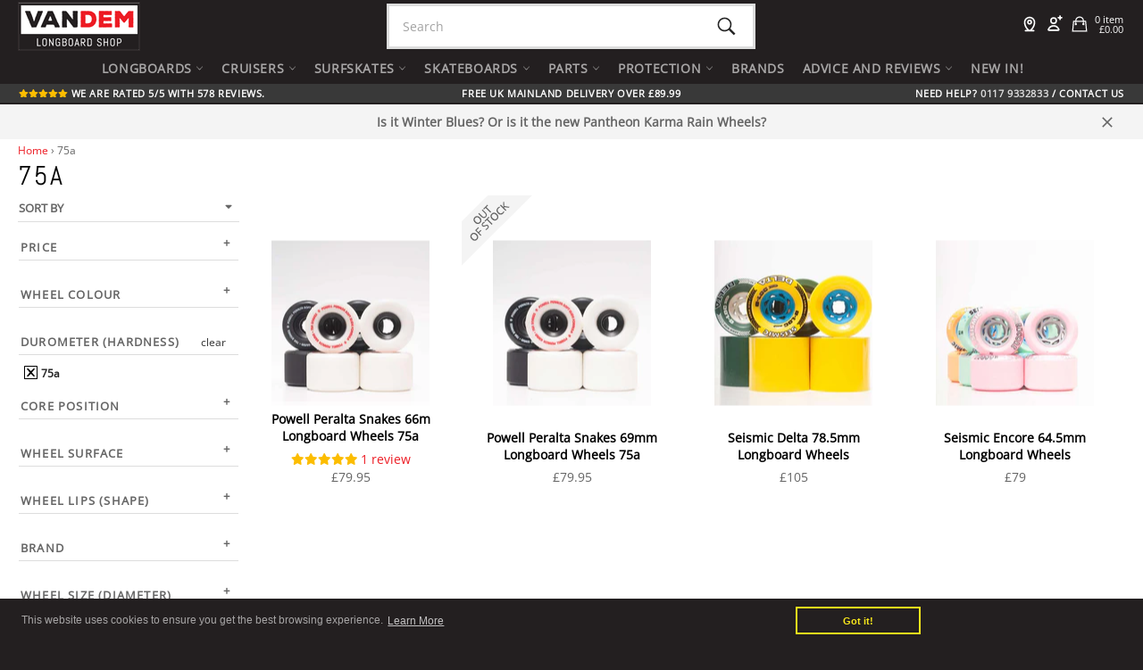

--- FILE ---
content_type: text/html; charset=utf-8
request_url: https://vandemlongboardshop.co.uk/collections/duro-75a
body_size: 52726
content:

<!DOCTYPE HTML>
<!--[if IE 9]> <html class="ie9 supports-no-js" lang="en"> <![endif]-->
<!--[if (gt IE 9)|!(IE)]><!--> <html class="supports-no-js" lang="en"> <!--<![endif]-->
<head>
<link rel="preconnect" href="https://cdn.shopify.com">
<link rel="preconnect" href="https://fonts.gstatic.com">  

  <meta name="google-site-verification" content="_fFJ1Usnm9zUN9uADxi3ljOgGUhdIvO7mIzGzHbEUB4" />
  <meta name="google-site-verification" content="-ZKA5eIWILgSUfjGOtWDJRYxHKWGZArmjqTZ6jx2jN8" />
  <meta charset="utf-8">
  <meta http-equiv="X-UA-Compatible" content="IE=edge,chrome=1">
  <meta name="viewport" content="width=device-width,initial-scale=1">
  <meta name="theme-color" content="#231f20">
<meta name="google-site-verification" content="-ZKA5eIWILgSUfjGOtWDJRYxHKWGZArmjqTZ6jx2jN8" />
  <meta name="msvalidate.01" content="918896B024301E3A88750D554B863F61" />
  
    <link rel="shortcut icon" href="//vandemlongboardshop.co.uk/cdn/shop/t/165/assets/favicon.png?v=110175860481015807571761562557" type="image/png" />
  








<meta name="robots" content="index,follow" />







<link rel="canonical" href="https://vandemlongboardshop.co.uk/collections/duro-75a" />



  <title>
        
    		  
    		
  			
    		
    		75a
    		
    	
    
    </title>
  
  
  
  

  		

   
  
  	<meta name="description" content="Check out all 75a at Vandem. Free UK Delivery on all boards - We'll match any price on the internet!">
  	
  
  
  
  


  <meta property="og:type" content="website">
  <meta property="og:title" content="75a">
  
    <meta property="og:image" content="http://vandemlongboardshop.co.uk/cdn/shop/t/165/assets/logo.png?v=164667287238111866971761562612">
    <meta property="og:image:secure_url" content="https://vandemlongboardshop.co.uk/cdn/shop/t/165/assets/logo.png?v=164667287238111866971761562612">
  


  <meta property="og:url" content="https://vandemlongboardshop.co.uk/collections/duro-75a">

<meta property="og:site_name" content="Vandem Longboard Shop UK">




  <meta name="twitter:card" content="summary">


<meta property="fb:app_id" content="716118268593937" />

  
 
 
  <style>.notification--promo, .notification--active {display;block!important;}</style>
    
  
 <!--CPCSS -->
 
  
  <!--CPCSS-collections-->


<style>
.grid--no-gutters ol {padding-inline-start: 0px;}
  </style>

<style>
.lazy{opacity:0}.product-card__regular-price{opacity:.8}.grid:after{content:"";display:table;clear:both}.grid{list-style:none;padding:0;margin:0 0 0 -20px}.grid__item{float:left;padding-left:20px;width:100%}.one-whole{width:100%}.one-third{width:33.33333%}.one-fifth{width:20%}.hide{display:none!important}.text-right{text-align:right!important}@media only screen and (max-width:749px){.small--one-half{width:50%}.small--one-quarter{width:25%}.grid--uniform .small--one-half:nth-child(odd){clear:both}.small--hide{display:none!important}.small--text-center{text-align:center!important}}@media only screen and (min-width:750px){.medium-up--one-half{width:50%}.medium-up--one-third{width:33.33333%}.medium-up--one-quarter{width:25%}.grid--uniform .medium-up--one-quarter:nth-child(4n+1){clear:both}.medium-up--hide{display:none!important}.medium-up--text-right{text-align:right!important}}@media only screen and (min-width:990px){.large-up--hide{display:none!important}}*,:after,:before{box-sizing:border-box}body{margin:0}header,main,nav{display:block}body,button,input,select{-webkit-font-smoothing:antialiased;-webkit-text-size-adjust:100%}strong{font-weight:700}img{max-width:100%;border:0}button,input,select{font:inherit;margin:0}button::-moz-focus-inner,input::-moz-focus-inner{border:0;padding:0}input[type=search]{-webkit-appearance:none;-moz-appearance:none;padding-right:0}.clearfix:after{content:"";display:table;clear:both}.visually-hidden{position:absolute!important;overflow:hidden;clip:rect(0 0 0 0);height:1px;width:1px;margin:-1px;padding:0;border:0}body,html{scroll-behavior:smooth;background-color:#fff}.page-width{max-width:1500px;margin:0 auto;padding:0 10px}.page-width:after{content:"";display:table;clear:both}@media only screen and (min-width:750px){.page-width{padding:0 20px}}.main-content{display:block;margin-top:5px}@media only screen and (max-width:749px){.main-content{padding-bottom:20px}}.icon{display:inline-block;vertical-align:middle;width:20px;height:20px}symbol.icon:not(.icon--full-color) path{fill:inherit;stroke:inherit}ol,ul{margin:0;padding:0}ol{list-style:decimal}.list--inline{padding:0;margin:0}.list--inline li{display:inline-block;margin-bottom:0}.btn{display:inline-block;width:auto;text-decoration:none;text-align:center;vertical-align:middle;white-space:nowrap;border:1px solid transparent;-webkit-appearance:none;-moz-appearance:none;appearance:none;background-color:#ed1c24;color:#fff}.text-link{display:inline;border:0;background:0 0;padding:0;margin:0}svg:not(:root){overflow:hidden}@media only screen and (max-width:989px){input,select{font-size:16px}}select{background-image:url('data:image/svg+xml;charset=UTF-8,<svg xmlns="http://www.w3.org/2000/svg" viewBox="0 0 640 512"><path fill="rgb(102, 102, 102)" d="M41 288h238c21.4 0 32.1 25.9 17 41L177 448c-9.4 9.4-24.6 9.4-33.9 0L24 329c-15.1-15.1-4.4-41 17-41z"></path></svg>');background-repeat:no-repeat;background-position:right 3px;background-size:16px 16px;-o-appearance:none;-ms-appearance:none;-webkit-appearance:none;-moz-appearance:none;appearance:none;text-indent:1px;text-overflow:clip;padding:13px 28px 13px 15px}option{color:#000;background-color:#fff}select::-ms-expand{display:none}.site-header__logo img{display:block;width:100%;max-width:450px}.site-nav li{display:inline-block}.site-nav__link{display:block;white-space:nowrap}.site-nav__link .icon-arrow-down{position:relative}.site-nav__dropdown{display:none;position:absolute;left:0;padding:0;margin:0;z-index:5;box-shadow:#0000001a 0 0 5px}.site-nav__dropdown li{display:block}.main-content{padding-bottom:40px}.grid--no-gutters{margin-left:0}.grid--no-gutters>.grid__item{padding-left:0}.grid--table{display:table;table-layout:fixed;width:100%;margin-left:0}.grid--table>.grid__item{float:none;display:table-cell;vertical-align:middle;padding-left:0}.medium-up--grid--table{display:table;table-layout:fixed;width:100%;margin-left:0}.medium-up--grid--table>.grid__item{float:none;display:table-cell;vertical-align:middle;padding-left:0}body,button,input,select{font-size:14px;font-family:Open Sans,sans-serif;color:#666;line-height:1.375}@media only screen and (max-width:749px){.medium-up--grid--table,.medium-up--grid--table>.grid__item{display:block}body,button,input,select{font-size:.75em;line-height:1.6;letter-spacing:.75px}}@media only screen and (max-width:989px){input{font-size:16px}}.h1,.h4,h1,h2,h3{color:#030303;margin:0 0 .47619em;text-align:center}.h1 a{color:inherit;text-decoration:none;font-weight:inherit}.h4,h2,h3{letter-spacing:inherit;text-transform:inherit;font-family:Open Sans,sans-serif;font-weight:700}.h1,h1{font-family:Abel,sans-serif;font-weight:400;letter-spacing:.1em;text-transform:uppercase;font-size:1.85714em}@media only screen and (min-width:750px){.main-content{padding-bottom:80px}.h1,h1{font-size:2.14286em}}h2{font-size:1.71429em}@media only screen and (min-width:750px){h2{font-size:1.85714em}}h3{font-size:1.42857em}@media only screen and (min-width:750px){h3{font-size:1.71429em}}.h4{font-size:1.28571em;letter-spacing:1.2px;text-transform:uppercase}p{margin:0 0 10px}label{font-size:.85714em;font-weight:700;color:#666;text-transform:uppercase;margin-bottom:13px}::-webkit-input-placeholder{color:#666;opacity:.6}:-moz-placeholder{color:#666;opacity:.6}:-ms-input-placeholder{color:#666;opacity:.6}input,select{border-radius:0;max-width:100%;background-color:#f4f4f4;color:#333;border:0;max-width:100%}input{padding:13px 15px}.form-vertical input{display:block;width:100%;margin-bottom:10px}.btn{font-size:.92857em;font-weight:700;letter-spacing:.15em;text-transform:uppercase;padding:15px 45px}a{background-color:transparent;color:#ed1c24;text-decoration:none}.site-header{background-color:#231f20;position:relative;z-index:10;height:80px}@media (min-width:750px){.site-header{height:117px}}#SiteNavParent{text-align:center}#SiteNavParent li{text-align:left}.site-header__upper{padding-top:0;padding-bottom:0}.site-header__logo{display:inline-block;margin-bottom:0;vertical-align:middle;max-width:100%}.site-header__logo a{display:block;color:#fff}@media only screen and (min-width:750px){.site-header__upper{padding-top:2px;padding-bottom:2px}.site-header__logo a{display:block;float:left}}.site-header__link{display:inline-block;color:#fff;padding:1px;line-height:1}.site-header__link .icon{width:22px;height:22px;fill:currentColor}.site-header__menu-toggle--close{display:none}.site-header__cart,.site-header__menu-toggle--open{position:relative}.site-header__cart-indicator{position:absolute;bottom:9px;right:9px;background-color:#3ac91d;height:10px;width:10px;border-radius:10px}.site-header__pin,.site-header__user,.site-header__whatsapp{height:34px;position:relative}.site-header__search{position:relative;display:inline}.site-header__search-inner{position:absolute;right:0;top:-4px;bottom:0;display:block;width:200px}@media only screen and (min-width:990px){.site-header__search-inner{width:250px}}.site-header__search-input{position:absolute;opacity:0;top:-4px;right:8px;width:0;padding:13px 0;font-size:.92857em;background-color:#393234;z-index:1}.site-header__search-input::-webkit-input-placeholder{color:#666;opacity:.6}.site-header__search-input:-moz-placeholder{color:#666;opacity:.6}.site-header__search-input:-ms-input-placeholder{color:#666;opacity:.6}.site-header__search-submit{position:relative;z-index:2}.nav-bar{position:relative;background-color:#231f20;z-index:5}.nav-bar:after{content:"";position:absolute;top:0;right:0;left:0;bottom:0;background-color:#231f20;z-index:6}.sticky{position:relative;overflow:visible;z-index:5;background-color:#231f20}.site-nav{margin-left:-20px;white-space:nowrap}.site-nav__link{font-size:1em;font-weight:700;letter-spacing:.6px;text-transform:uppercase;position:relative;color:#fff9;padding:8px;z-index:7}.site-nav__link .icon{position:relative;top:-1.5px;width:9px;height:9px;fill:currentColor}.site-nav--active .site-nav__link{color:#fff}.site-nav--active .site-nav__link:after{content:"";position:absolute;bottom:0;left:20px;right:20px;height:3px;background-color:#ed1c24}.site-nav__link--compressed{margin-left:-20px}.site-nav__link--compressed .icon{width:22px;height:22px}.meganav{visibility:hidden;display:none;right:0;background-color:#fff;overflow:hidden}.site-header .meganav{opacity:0;-ms-transform:translate3d(0,-15%,0);-webkit-transform:translate3d(0,-15%,0);transform:translate3d(0,-15%,0)}.drawer__nav .meganav{max-height:0}.meganav__nav{position:relative;list-style:none}.meganav__list{padding:20px 0}.meganav__link{display:block;color:#666;padding:5px 10px;margin-left:-25px;font-size:14px}.meganav__link--active{color:#262626;font-weight:700}.meganav--drawer{background-color:#fff}.meganav__scroller{white-space:nowrap;overflow-y:hidden;overflow-x:auto;-webkit-overflow-scrolling:touch}.meganav__scroller .grid__item{float:none;display:inline-block;width:180px;vertical-align:top;white-space:normal}.drawer__nav .meganav__scroller--has-list{padding-left:20px}html{background-color:#231f20}.product-card{position:relative;display:block;background-color:#fff;text-align:center;padding:12.5px;border-color:#fff;border-style:solid;border-width:0 0 1px;color:#666;z-index:1}.grid--no-gutters .product-card{border-left-width:1px}@media only screen and (min-width:750px){.product-card{padding:25px}}.product-card__overlay{visibility:hidden;opacity:0;position:absolute;top:0;left:0;width:100%;height:100%;background-color:#0000000f}.product-card__overlay-btn{position:relative;top:50%;-ms-transform:translateY(-45%);-webkit-transform:translateY(-45%);transform:translateY(-45%);background-color:#3ac91d}.product-card__image-wrapper{height:235px;margin-bottom:60px}.product-card__image{position:relative;top:50%;-ms-transform:translateY(-50%);-webkit-transform:translateY(-50%);transform:translateY(-50%);-webkit-backface-visibility:hidden;backface-visibility:hidden;max-height:100%}.product-card__info{position:absolute;left:0;bottom:0;width:100%;background-color:#ffffff80;padding:10px 12.5px}@media only screen and (min-width:750px){.product-card__info{padding:10px 12.5px 20px}}.product-card__name{position:relative;z-index:3;font-weight:700;color:#030303;white-space:normal}.product-card-link .stamped-fa-star:before,.product-card__info .stamped-fa-star:before{content:none!important}.product-card-link .stamped-fa-star,.product-card__info .stamped-fa-star{background-image:url('data:image/svg+xml;charset=UTF-8,<svg xmlns="http://www.w3.org/2000/svg" viewBox="0 0 640 512"><path fill="rgb(252, 189, 0)" d="M259.3 17.8L194 150.2 47.9 171.5c-26.2 3.8-36.7 36.1-17.7 54.6l105.7 103-25 145.5c-4.5 26.3 23.2 46 46.4 33.7L288 439.6l130.7 68.7c23.2 12.2 50.9-7.4 46.4-33.7l-25-145.5 105.7-103c19-18.5 8.5-50.8-17.7-54.6L382 150.2 316.7 17.8c-11.7-23.6-45.6-23.9-57.4 0z"></path></svg>');background-size:16px;background-repeat:no-repeat;height:13px;width:15px;display:inline-block}.product-card__name h2{font-size:14px}.product-card__price{font-size:1em;color:#666}@media only screen and (max-width:749px){.product-card__price{font-size:10px}}.section-header__title{margin-bottom:0}.page-container{overflow:hidden}.drawer{display:none;position:fixed;overflow-y:auto;overflow-x:hidden;-webkit-overflow-scrolling:touch;top:0;bottom:0;max-width:95%;z-index:1;background-color:#fff;overflow:visible;color:#262626}.drawer--left{width:300px;left:-75px}.page-container{position:relative;background-color:#fff;z-index:2}.drawer__inner{position:absolute;top:0;left:0;right:0;bottom:0;overflow-y:auto;overflow-x:hidden}.drawer__search{position:relative;background-color:#ddd;padding:10px}.drawer__search-input{display:block;width:100%;padding-left:15px;background-color:#fff}.drawer__search-input[type=search]{padding-right:60px}.drawer__search-input::-webkit-search-decoration{display:none}.drawer__search-submit{position:absolute;right:0;top:0;bottom:0;padding:0 20px}.drawer__search-submit .icon{width:25px;height:25px;fill:#262626}.header__search{position:relative;background-color:#ddd;padding:3px}.header__search-input{display:block;width:100%;padding-left:15px;background-color:#fff}.header__search-input[type=search]{padding-right:60px}.header__search-input::-webkit-search-decoration{display:none}.header__search-submit{position:absolute;right:0;top:0;bottom:0;padding:0 20px}.header__search-submit .icon{width:25px;height:25px;fill:#262626}.drawer__nav{list-style:none}.drawer__nav-item{display:block;border-bottom:1px solid #ddd}.drawer__nav-link{font-family:Abel,sans-serif;font-weight:400;letter-spacing:.1em;text-transform:uppercase;display:block;padding:13.33333px 20px;font-size:1.85714em;color:#262626}.drawer__nav-has-sublist{display:table;width:100%}.drawer__nav-has-sublist .drawer__nav-link{display:table-cell;vertical-align:middle;width:100%}.drawer__nav-toggle{position:relative;display:table-cell;vertical-align:middle;width:1%}.drawer__nav-toggle-btn{position:absolute;top:0;bottom:0;right:0;padding:10px 20px;color:#262626;line-height:1}.drawer__nav-toggle-btn .icon{width:18px;height:18px;fill:currentColor}.drawer__nav-toggle--open{display:block}.drawer__nav-toggle--close{display:none}.collection-sort{text-align:left}@media only screen and (max-width:749px){.collection-sort{width:100%;display:inline-block}}.collection-sort__input{background-color:transparent;font-weight:700;padding-top:6.66667px;padding-bottom:6.66667px;text-transform:uppercase;color:#666;font-size:13px;padding-left:0;width:20%;border-bottom:1px solid #ddd}@media only screen and (max-width:749px){.collection-sort__input{width:100%;border:1px solid #ddd;padding-left:7px}}.notification{visibility:hidden;position:absolute;width:100%;top:0;opacity:0;z-index:4}.notification--promo{position:static;display:none}.notification--active{display:block;visibility:visible;top:100%;opacity:1}.notification__link{display:block;padding:10px 0}@media (max-width:480px){.notification__link{padding:3px 0}}.notification__inner{position:relative;overflow:visible;padding:10px 0}.notification__inner--has-link{padding:0}.notification__message{display:block;padding:0 60px;text-align:center;font-weight:700}@media (max-width:480px){.notification__message{padding:0 30px}}.notification__message span{text-decoration:underline;white-space:nowrap}.notification--promo,.notification--success{color:#666;background-color:#f4f4f4}.notification--promo a,.notification--success a{color:#666}.notification--error{background-color:#ec523e;color:#fff}.notification__close{position:absolute;top:0;bottom:0;right:20px;padding:0 10px;color:inherit}@media (max-width:480px){.notification__close{right:0}}.notification__close .icon{fill:currentColor}.notification--active .notification__inner{z-index:1}.uspbar{background-color:#393939;color:#fff;margin-left:auto;margin-right:auto;text-transform:uppercase;font-size:.75em;font-weight:700;letter-spacing:.6px;padding:4px 1px 0;z-index:1;font-family:Open Sans,sans-serif;position:relative}.usp-list{display:inline-block;text-align:center;width:100%}.uspbar .sprr-review-header-starratings{margin:0;font-size:10px;letter-spacing:-4px}.uspbar a{color:#fff}.first{text-align:left}.last{text-align:right}#light{color:#ddd}.site-header-cart-summary{font-size:.8125em;position:relative;top:6px}.active{color:#231f20!important;background-color:#f4f4f4}.spr-icon-star:before{content:none!important}.spr-icon-star{background-image:url('data:image/svg+xml;charset=UTF-8,<svg xmlns="http://www.w3.org/2000/svg" viewBox="0 0 640 512"><path fill="rgb(252, 189, 0)" d="M259.3 17.8L194 150.2 47.9 171.5c-26.2 3.8-36.7 36.1-17.7 54.6l105.7 103-25 145.5c-4.5 26.3 23.2 46 46.4 33.7L288 439.6l130.7 68.7c23.2 12.2 50.9-7.4 46.4-33.7l-25-145.5 105.7-103c19-18.5 8.5-50.8-17.7-54.6L382 150.2 316.7 17.8c-11.7-23.6-45.6-23.9-57.4 0z"></path></svg>');background-size:12px;background-repeat:no-repeat;height:9px;width:11px;display:inline-block}.sprr-icon{color:#fcbd00}.sprr-review-header-starratings{margin:0 0 .5em;display:inline-block}.site-header__logo a{border:1px solid #312b2c;position:relative;z-index:1}.breadcrumb{position:relative;font-size:12px;letter-spacing:0}.template-collection h1{text-align:left}ul.collection-description-list{display:block;max-width:100%;margin-right:auto;margin-left:auto;text-align:center}.collection-description-list li{display:inline-block;text-align:center;padding:4px;text-transform:uppercase;margin-bottom:10px;font-size:12px;font-weight:700;max-width:49%;background-color:#f4f4f4}@media only screen and (min-width:750px){.collection-description-list li{font-size:14px;padding:12px}}.collection-description-list li a{color:#4f4c4d}.filter-group .selected a{font-weight:700}.filter-group{position:relative;text-align:left;padding:0 1px}.filter-group .filter-clear{position:absolute;top:0;right:10px;border-radius:10px;padding:0 5px;text-decoration:none;font-size:12px;line-height:18px}.filter-group .collection-container{overflow:hidden;position:relative}.filter-group .h4,.filter-group h3{margin-top:20px;margin-bottom:10px;border-bottom:1px solid #ddd;padding-bottom:5px;padding-right:45px;padding-left:2px;text-transform:uppercase;text-align:left;color:#666;font-size:13px}.filter-group ul{display:block;margin:0;padding:0}.filter-group ul li{display:block;background-color:transparent}.filter-group li a{display:inline-block;margin-left:6px;text-decoration:none;padding:0;margin-right:20px;color:#222;font-size:12px}i.check-icon{background-image:url(../../../../cdn/shop/t/152/assets/checkbox-black-retina.png?v=80445391721062812231690803542);background-position:0 -176px;background-repeat:no-repeat;display:inline-block;height:16px;line-height:16px;margin-top:0;vertical-align:text-top;width:16px}.selected i.check-icon{background-position:0 -144px}@media (-webkit-min-device-pixel-ratio:1.25),(min-resolution:120dpi){i.check-icon{background-size:16px 96px;background-position:0 -30px}.selected i.check-icon{background-position:0 0}}.filter-menu .has_group_selected{display:inherit}.filter-menu{margin-bottom:20px}.filter-group .filter-clear{background-color:#0000;color:#333}.filter-menu .mobile-header{display:none}.filter-menu .mobile-header a{font-size:.85714em;position:relative;top:0;text-transform:uppercase;border:1px solid #ddd;background-color:transparent;font-weight:700;padding-top:6.66667px;padding-bottom:6.66667px;padding-left:6.66667px}.filter-menu .icon-hamburger{float:right;color:#666;fill:#333;position:relative;right:5px}#nav-toggle{width:100%;display:inline-block;padding:6px 0;text-decoration:none}#nav-toggle p{display:inline;margin-left:12px;font-size:13px;color:#666;text-decoration:none}.side-filter-menu{float:left;width:20%}.main-filter-content{list-style:none;float:right;width:80%;margin-top:-30px}@media only screen and (max-width:1060px){.side-filter-menu{width:25%;float:left}.main-filter-content{width:75%;float:right}}@media only screen and (max-width:767px){.filter-menu .mobile-header{display:block;position:relative;height:50px;margin-top:20px}.filter-menu .filter-group .filter-clear,.filter-menu .filter-group .h4,.filter-menu .filter-group h3,.filter-menu .filter-group ul,.filter-menu .has_group_selected .h4,.filter-menu .has_group_selected ul{display:block}.filter-menu .has_group_selected .filter-clear{display:inline;padding-top:20px}.filter-menu{margin-bottom:20px}.filtergroup{max-height:0;overflow:hidden}.side-filter-menu{width:100%;margin-top:-5px}.main-filter-content{width:100%;float:left;margin-top:-20px}}.filter-menu .filter-group .filter-clear,.filter-menu .filter-group ul{display:none}.filter-menu .has_group_selected ul{display:block}.filter-menu .has_group_selected .filter-clear,.filter-menu .refine-header .filter-clear{display:inline}.filter-group .h4:after{content:"+";font-weight:900;margin-right:20px;font-size:13px;right:-10px;top:-5px;position:absolute}.has_group_selected .h4:after{content:none}.refine-header{display:none}.filter-group-not-shown{display:none!important}
  
.spr-icon-star{background-image:url('data:image/svg+xml;charset=UTF-8,<svg xmlns="http://www.w3.org/2000/svg" viewBox="0 0 640 512"><path fill="rgb(252, 189, 0)" d="M259.3 17.8L194 150.2 47.9 171.5c-26.2 3.8-36.7 36.1-17.7 54.6l105.7 103-25 145.5c-4.5 26.3 23.2 46 46.4 33.7L288 439.6l130.7 68.7c23.2 12.2 50.9-7.4 46.4-33.7l-25-145.5 105.7-103c19-18.5 8.5-50.8-17.7-54.6L382 150.2 316.7 17.8c-11.7-23.6-45.6-23.9-57.4 0z"></path></svg>');background-size:12px;background-repeat:no-repeat;height:9px;width:11px;display:inline-block}
</style>

  <!-- Collection Image Preload -->
  
<link rel="preload" fetchpriority="high" as="image" href="//vandemlongboardshop.co.uk/cdn/shop/files/Powell-Snakes-66mm-75a-1_177x.jpg" imagesrcset="//vandemlongboardshop.co.uk/cdn/shop/files/Powell-Snakes-66mm-75a-1_177x.jpg 177w, //vandemlongboardshop.co.uk/cdn/shop/files/Powell-Snakes-66mm-75a-1_163x.jpg 163w,	//vandemlongboardshop.co.uk/cdn/shop/files/Powell-Snakes-66mm-75a-1_143x.jpg 143w, //vandemlongboardshop.co.uk/cdn/shop/files/Powell-Snakes-66mm-75a-1_136x.jpg 136w" imagesizes="(max-width: 360px) 136px, (max-width: 375px) 143px, (max-width: 424px) 163px, 177px">
  
  
 

  
  <style>
.notification{visibility:hidden;position:absolute;width:100%;top:0;opacity:0;transition:top 0.25s,visibility 0.25s,opacity 0.15s;transition-timing-function:cubic-bezier(.33,.59,.14,1);z-index:4}.notification--promo{position:static;display:none}.notification--active{display:block;visibility:visible;top:100%;opacity:1}.notification__link{display:block;padding:10px 0;color:#fff;&:hover u{text-decoration:none}}.notification__inner{position:relative;overflow:visible;padding:10px 0}.notification__inner--has-link{padding:0}.notification__message{display:block;padding:0 60px;text-align:center;font-weight:700;span{text-decoration:underline;white-space:nowrap}}.notification--success,.notification--promo{color:#fff;background-color:#f4f4f4;a{color:#fff}}.notification__close{position:absolute;top:0;bottom:0;right:20px;padding:0 10px;color:inherit;.icon{fill:#666}}.notification--active .notification__inner{z-index:1}@media (max-width:480px){.notification__link{padding:3px 0}.notification__message{padding:0 30px}.notification--promo{}.notification__close{right:0}}
</style>
   
  <style>
  .icon__fallback-text {position: absolute !important;
    overflow: hidden;
    clip: rect(0 0 0 0);
    height: 1px;
    width: 1px;
    margin: -1px;
    padding: 0;
    border: 0;}
  .site-header__logo {height:55px;}
  
</style>
 
  



<style>
@font-face {
  font-family: 'Abel';
  font-style: normal;
  font-weight: 400;
  font-display: swap;
  src: url(https://fonts.gstatic.com/s/abel/v18/MwQ5bhbm2POE2V9BPQ.woff2) format('woff2'),
    url(https://cdn.shopify.com/s/files/1/1125/9420/files/Abel-Regular.woff) format("woff");
  unicode-range: U+0000-00FF, U+0131, U+0152-0153, U+02BB-02BC, U+02C6, U+02DA, U+02DC, U+2000-206F, U+2074, U+20AC, U+2122, U+2191, U+2193, U+2212, U+2215, U+FEFF, U+FFFD;
}
@font-face {
  font-family: 'Open Sans';
  font-style: normal;
  font-weight: 400;
  font-stretch: 100%;
  font-display: swap;
  src: url(https://fonts.gstatic.com/s/opensans/v34/memSYaGs126MiZpBA-UvWbX2vVnXBbObj2OVZyOOSr4dVJWUgsjZ0B4gaVI.woff2) format('woff2'),
    url(https://cdn.shopify.com/s/files/1/1125/9420/files/OpenSans-Regular.woff) format("woff");
  unicode-range: U+0000-00FF, U+0131, U+0152-0153, U+02BB-02BC, U+02C6, U+02DA, U+02DC, U+2000-206F, U+2074, U+20AC, U+2122, U+2191, U+2193, U+2212, U+2215, U+FEFF, U+FFFD;
}
</style>


  



<script>
  (function(w,d,t,r,u)
  {
    var f,n,i;
    w[u]=w[u]||[],f=function()
    {
      var o={ti:"187065201", enableAutoSpaTracking: true};
      o.q=w[u],w[u]=new UET(o),w[u].push("pageLoad")
    },
    n=d.createElement(t),n.src=r,n.async=1,n.onload=n.onreadystatechange=function()
    {
      var s=this.readyState;
      s&&s!=="loaded"&&s!=="complete"||(f(),n.onload=n.onreadystatechange=null)
    },
    i=d.getElementsByTagName(t)[0],i.parentNode.insertBefore(n,i)
  })
  (window,document,"script","//bat.bing.com/bat.js","uetq");
</script>
  
  
  

 

<script>window.performance && window.performance.mark && window.performance.mark('shopify.content_for_header.start');</script><meta name="google-site-verification" content="-ZKA5eIWILgSUfjGOtWDJRYxHKWGZArmjqTZ6jx2jN8">
<meta name="facebook-domain-verification" content="7wig3grwgqg1lsn2kjic62sa4u2pkb">
<meta name="facebook-domain-verification" content="8svdgctankwc9tl3qya1ub6xe2p2jd">
<meta name="facebook-domain-verification" content="nb38c4ey7tmbpk752kiu2q61a7yrsh">
<meta id="shopify-digital-wallet" name="shopify-digital-wallet" content="/11259420/digital_wallets/dialog">
<meta name="shopify-checkout-api-token" content="0e3d056e8743168d78c4372fbe474bd0">
<meta id="in-context-paypal-metadata" data-shop-id="11259420" data-venmo-supported="false" data-environment="production" data-locale="en_US" data-paypal-v4="true" data-currency="GBP">
<link rel="alternate" type="application/atom+xml" title="Feed" href="/collections/duro-75a.atom" />
<link rel="alternate" type="application/json+oembed" href="https://vandemlongboardshop.co.uk/collections/duro-75a.oembed">
<script async="async" src="/checkouts/internal/preloads.js?locale=en-GB"></script>
<link rel="preconnect" href="https://shop.app" crossorigin="anonymous">
<script async="async" src="https://shop.app/checkouts/internal/preloads.js?locale=en-GB&shop_id=11259420" crossorigin="anonymous"></script>
<script id="apple-pay-shop-capabilities" type="application/json">{"shopId":11259420,"countryCode":"GB","currencyCode":"GBP","merchantCapabilities":["supports3DS"],"merchantId":"gid:\/\/shopify\/Shop\/11259420","merchantName":"Vandem Longboard Shop UK","requiredBillingContactFields":["postalAddress","email","phone"],"requiredShippingContactFields":["postalAddress","email","phone"],"shippingType":"shipping","supportedNetworks":["visa","maestro","masterCard","amex","discover","elo"],"total":{"type":"pending","label":"Vandem Longboard Shop UK","amount":"1.00"},"shopifyPaymentsEnabled":true,"supportsSubscriptions":true}</script>
<script id="shopify-features" type="application/json">{"accessToken":"0e3d056e8743168d78c4372fbe474bd0","betas":["rich-media-storefront-analytics"],"domain":"vandemlongboardshop.co.uk","predictiveSearch":true,"shopId":11259420,"locale":"en"}</script>
<script>var Shopify = Shopify || {};
Shopify.shop = "vandem-longboard-shop.myshopify.com";
Shopify.locale = "en";
Shopify.currency = {"active":"GBP","rate":"1.0"};
Shopify.country = "GB";
Shopify.theme = {"name":"95 B2B Crawler V6","id":186463748478,"schema_name":null,"schema_version":null,"theme_store_id":null,"role":"main"};
Shopify.theme.handle = "null";
Shopify.theme.style = {"id":null,"handle":null};
Shopify.cdnHost = "vandemlongboardshop.co.uk/cdn";
Shopify.routes = Shopify.routes || {};
Shopify.routes.root = "/";</script>
<script type="module">!function(o){(o.Shopify=o.Shopify||{}).modules=!0}(window);</script>
<script>!function(o){function n(){var o=[];function n(){o.push(Array.prototype.slice.apply(arguments))}return n.q=o,n}var t=o.Shopify=o.Shopify||{};t.loadFeatures=n(),t.autoloadFeatures=n()}(window);</script>
<script>
  window.ShopifyPay = window.ShopifyPay || {};
  window.ShopifyPay.apiHost = "shop.app\/pay";
  window.ShopifyPay.redirectState = null;
</script>
<script id="shop-js-analytics" type="application/json">{"pageType":"collection"}</script>
<script defer="defer" async type="module" src="//vandemlongboardshop.co.uk/cdn/shopifycloud/shop-js/modules/v2/client.init-shop-cart-sync_BApSsMSl.en.esm.js"></script>
<script defer="defer" async type="module" src="//vandemlongboardshop.co.uk/cdn/shopifycloud/shop-js/modules/v2/chunk.common_CBoos6YZ.esm.js"></script>
<script type="module">
  await import("//vandemlongboardshop.co.uk/cdn/shopifycloud/shop-js/modules/v2/client.init-shop-cart-sync_BApSsMSl.en.esm.js");
await import("//vandemlongboardshop.co.uk/cdn/shopifycloud/shop-js/modules/v2/chunk.common_CBoos6YZ.esm.js");

  window.Shopify.SignInWithShop?.initShopCartSync?.({"fedCMEnabled":true,"windoidEnabled":true});

</script>
<script>
  window.Shopify = window.Shopify || {};
  if (!window.Shopify.featureAssets) window.Shopify.featureAssets = {};
  window.Shopify.featureAssets['shop-js'] = {"shop-cart-sync":["modules/v2/client.shop-cart-sync_DJczDl9f.en.esm.js","modules/v2/chunk.common_CBoos6YZ.esm.js"],"init-fed-cm":["modules/v2/client.init-fed-cm_BzwGC0Wi.en.esm.js","modules/v2/chunk.common_CBoos6YZ.esm.js"],"init-windoid":["modules/v2/client.init-windoid_BS26ThXS.en.esm.js","modules/v2/chunk.common_CBoos6YZ.esm.js"],"shop-cash-offers":["modules/v2/client.shop-cash-offers_DthCPNIO.en.esm.js","modules/v2/chunk.common_CBoos6YZ.esm.js","modules/v2/chunk.modal_Bu1hFZFC.esm.js"],"shop-button":["modules/v2/client.shop-button_D_JX508o.en.esm.js","modules/v2/chunk.common_CBoos6YZ.esm.js"],"init-shop-email-lookup-coordinator":["modules/v2/client.init-shop-email-lookup-coordinator_DFwWcvrS.en.esm.js","modules/v2/chunk.common_CBoos6YZ.esm.js"],"shop-toast-manager":["modules/v2/client.shop-toast-manager_tEhgP2F9.en.esm.js","modules/v2/chunk.common_CBoos6YZ.esm.js"],"shop-login-button":["modules/v2/client.shop-login-button_DwLgFT0K.en.esm.js","modules/v2/chunk.common_CBoos6YZ.esm.js","modules/v2/chunk.modal_Bu1hFZFC.esm.js"],"avatar":["modules/v2/client.avatar_BTnouDA3.en.esm.js"],"init-shop-cart-sync":["modules/v2/client.init-shop-cart-sync_BApSsMSl.en.esm.js","modules/v2/chunk.common_CBoos6YZ.esm.js"],"pay-button":["modules/v2/client.pay-button_BuNmcIr_.en.esm.js","modules/v2/chunk.common_CBoos6YZ.esm.js"],"init-shop-for-new-customer-accounts":["modules/v2/client.init-shop-for-new-customer-accounts_DrjXSI53.en.esm.js","modules/v2/client.shop-login-button_DwLgFT0K.en.esm.js","modules/v2/chunk.common_CBoos6YZ.esm.js","modules/v2/chunk.modal_Bu1hFZFC.esm.js"],"init-customer-accounts-sign-up":["modules/v2/client.init-customer-accounts-sign-up_TlVCiykN.en.esm.js","modules/v2/client.shop-login-button_DwLgFT0K.en.esm.js","modules/v2/chunk.common_CBoos6YZ.esm.js","modules/v2/chunk.modal_Bu1hFZFC.esm.js"],"shop-follow-button":["modules/v2/client.shop-follow-button_C5D3XtBb.en.esm.js","modules/v2/chunk.common_CBoos6YZ.esm.js","modules/v2/chunk.modal_Bu1hFZFC.esm.js"],"checkout-modal":["modules/v2/client.checkout-modal_8TC_1FUY.en.esm.js","modules/v2/chunk.common_CBoos6YZ.esm.js","modules/v2/chunk.modal_Bu1hFZFC.esm.js"],"init-customer-accounts":["modules/v2/client.init-customer-accounts_C0Oh2ljF.en.esm.js","modules/v2/client.shop-login-button_DwLgFT0K.en.esm.js","modules/v2/chunk.common_CBoos6YZ.esm.js","modules/v2/chunk.modal_Bu1hFZFC.esm.js"],"lead-capture":["modules/v2/client.lead-capture_Cq0gfm7I.en.esm.js","modules/v2/chunk.common_CBoos6YZ.esm.js","modules/v2/chunk.modal_Bu1hFZFC.esm.js"],"shop-login":["modules/v2/client.shop-login_BmtnoEUo.en.esm.js","modules/v2/chunk.common_CBoos6YZ.esm.js","modules/v2/chunk.modal_Bu1hFZFC.esm.js"],"payment-terms":["modules/v2/client.payment-terms_BHOWV7U_.en.esm.js","modules/v2/chunk.common_CBoos6YZ.esm.js","modules/v2/chunk.modal_Bu1hFZFC.esm.js"]};
</script>
<script>(function() {
  var isLoaded = false;
  function asyncLoad() {
    if (isLoaded) return;
    isLoaded = true;
    var urls = ["https:\/\/cdn.shopify.com\/s\/files\/1\/1125\/9420\/t\/156\/assets\/booster_eu_cookie_11259420.js?v=1697814253\u0026shop=vandem-longboard-shop.myshopify.com","https:\/\/chimpstatic.com\/mcjs-connected\/js\/users\/20aa3aa9c09ac89c3287ec33e\/f7fa60e3dc07998999e5525b0.js?shop=vandem-longboard-shop.myshopify.com","https:\/\/chimpstatic.com\/mcjs-connected\/js\/users\/20aa3aa9c09ac89c3287ec33e\/f7fa60e3dc07998999e5525b0.js?shop=vandem-longboard-shop.myshopify.com"];
    for (var i = 0; i < urls.length; i++) {
      var s = document.createElement('script');
      s.type = 'text/javascript';
      s.async = true;
      s.src = urls[i];
      var x = document.getElementsByTagName('script')[0];
      x.parentNode.insertBefore(s, x);
    }
  };
  if(window.attachEvent) {
    window.attachEvent('onload', asyncLoad);
  } else {
    window.addEventListener('load', asyncLoad, false);
  }
})();</script>
<script id="__st">var __st={"a":11259420,"offset":0,"reqid":"8a5cfa04-b939-4f3a-aa6a-98950eb6c88d-1768869915","pageurl":"vandemlongboardshop.co.uk\/collections\/duro-75a","u":"6df3387b8da1","p":"collection","rtyp":"collection","rid":388000842};</script>
<script>window.ShopifyPaypalV4VisibilityTracking = true;</script>
<script id="captcha-bootstrap">!function(){'use strict';const t='contact',e='account',n='new_comment',o=[[t,t],['blogs',n],['comments',n],[t,'customer']],c=[[e,'customer_login'],[e,'guest_login'],[e,'recover_customer_password'],[e,'create_customer']],r=t=>t.map((([t,e])=>`form[action*='/${t}']:not([data-nocaptcha='true']) input[name='form_type'][value='${e}']`)).join(','),a=t=>()=>t?[...document.querySelectorAll(t)].map((t=>t.form)):[];function s(){const t=[...o],e=r(t);return a(e)}const i='password',u='form_key',d=['recaptcha-v3-token','g-recaptcha-response','h-captcha-response',i],f=()=>{try{return window.sessionStorage}catch{return}},m='__shopify_v',_=t=>t.elements[u];function p(t,e,n=!1){try{const o=window.sessionStorage,c=JSON.parse(o.getItem(e)),{data:r}=function(t){const{data:e,action:n}=t;return t[m]||n?{data:e,action:n}:{data:t,action:n}}(c);for(const[e,n]of Object.entries(r))t.elements[e]&&(t.elements[e].value=n);n&&o.removeItem(e)}catch(o){console.error('form repopulation failed',{error:o})}}const l='form_type',E='cptcha';function T(t){t.dataset[E]=!0}const w=window,h=w.document,L='Shopify',v='ce_forms',y='captcha';let A=!1;((t,e)=>{const n=(g='f06e6c50-85a8-45c8-87d0-21a2b65856fe',I='https://cdn.shopify.com/shopifycloud/storefront-forms-hcaptcha/ce_storefront_forms_captcha_hcaptcha.v1.5.2.iife.js',D={infoText:'Protected by hCaptcha',privacyText:'Privacy',termsText:'Terms'},(t,e,n)=>{const o=w[L][v],c=o.bindForm;if(c)return c(t,g,e,D).then(n);var r;o.q.push([[t,g,e,D],n]),r=I,A||(h.body.append(Object.assign(h.createElement('script'),{id:'captcha-provider',async:!0,src:r})),A=!0)});var g,I,D;w[L]=w[L]||{},w[L][v]=w[L][v]||{},w[L][v].q=[],w[L][y]=w[L][y]||{},w[L][y].protect=function(t,e){n(t,void 0,e),T(t)},Object.freeze(w[L][y]),function(t,e,n,w,h,L){const[v,y,A,g]=function(t,e,n){const i=e?o:[],u=t?c:[],d=[...i,...u],f=r(d),m=r(i),_=r(d.filter((([t,e])=>n.includes(e))));return[a(f),a(m),a(_),s()]}(w,h,L),I=t=>{const e=t.target;return e instanceof HTMLFormElement?e:e&&e.form},D=t=>v().includes(t);t.addEventListener('submit',(t=>{const e=I(t);if(!e)return;const n=D(e)&&!e.dataset.hcaptchaBound&&!e.dataset.recaptchaBound,o=_(e),c=g().includes(e)&&(!o||!o.value);(n||c)&&t.preventDefault(),c&&!n&&(function(t){try{if(!f())return;!function(t){const e=f();if(!e)return;const n=_(t);if(!n)return;const o=n.value;o&&e.removeItem(o)}(t);const e=Array.from(Array(32),(()=>Math.random().toString(36)[2])).join('');!function(t,e){_(t)||t.append(Object.assign(document.createElement('input'),{type:'hidden',name:u})),t.elements[u].value=e}(t,e),function(t,e){const n=f();if(!n)return;const o=[...t.querySelectorAll(`input[type='${i}']`)].map((({name:t})=>t)),c=[...d,...o],r={};for(const[a,s]of new FormData(t).entries())c.includes(a)||(r[a]=s);n.setItem(e,JSON.stringify({[m]:1,action:t.action,data:r}))}(t,e)}catch(e){console.error('failed to persist form',e)}}(e),e.submit())}));const S=(t,e)=>{t&&!t.dataset[E]&&(n(t,e.some((e=>e===t))),T(t))};for(const o of['focusin','change'])t.addEventListener(o,(t=>{const e=I(t);D(e)&&S(e,y())}));const B=e.get('form_key'),M=e.get(l),P=B&&M;t.addEventListener('DOMContentLoaded',(()=>{const t=y();if(P)for(const e of t)e.elements[l].value===M&&p(e,B);[...new Set([...A(),...v().filter((t=>'true'===t.dataset.shopifyCaptcha))])].forEach((e=>S(e,t)))}))}(h,new URLSearchParams(w.location.search),n,t,e,['guest_login'])})(!0,!0)}();</script>
<script integrity="sha256-4kQ18oKyAcykRKYeNunJcIwy7WH5gtpwJnB7kiuLZ1E=" data-source-attribution="shopify.loadfeatures" defer="defer" src="//vandemlongboardshop.co.uk/cdn/shopifycloud/storefront/assets/storefront/load_feature-a0a9edcb.js" crossorigin="anonymous"></script>
<script crossorigin="anonymous" defer="defer" src="//vandemlongboardshop.co.uk/cdn/shopifycloud/storefront/assets/shopify_pay/storefront-65b4c6d7.js?v=20250812"></script>
<script data-source-attribution="shopify.dynamic_checkout.dynamic.init">var Shopify=Shopify||{};Shopify.PaymentButton=Shopify.PaymentButton||{isStorefrontPortableWallets:!0,init:function(){window.Shopify.PaymentButton.init=function(){};var t=document.createElement("script");t.src="https://vandemlongboardshop.co.uk/cdn/shopifycloud/portable-wallets/latest/portable-wallets.en.js",t.type="module",document.head.appendChild(t)}};
</script>
<script data-source-attribution="shopify.dynamic_checkout.buyer_consent">
  function portableWalletsHideBuyerConsent(e){var t=document.getElementById("shopify-buyer-consent"),n=document.getElementById("shopify-subscription-policy-button");t&&n&&(t.classList.add("hidden"),t.setAttribute("aria-hidden","true"),n.removeEventListener("click",e))}function portableWalletsShowBuyerConsent(e){var t=document.getElementById("shopify-buyer-consent"),n=document.getElementById("shopify-subscription-policy-button");t&&n&&(t.classList.remove("hidden"),t.removeAttribute("aria-hidden"),n.addEventListener("click",e))}window.Shopify?.PaymentButton&&(window.Shopify.PaymentButton.hideBuyerConsent=portableWalletsHideBuyerConsent,window.Shopify.PaymentButton.showBuyerConsent=portableWalletsShowBuyerConsent);
</script>
<script data-source-attribution="shopify.dynamic_checkout.cart.bootstrap">document.addEventListener("DOMContentLoaded",(function(){function t(){return document.querySelector("shopify-accelerated-checkout-cart, shopify-accelerated-checkout")}if(t())Shopify.PaymentButton.init();else{new MutationObserver((function(e,n){t()&&(Shopify.PaymentButton.init(),n.disconnect())})).observe(document.body,{childList:!0,subtree:!0})}}));
</script>
<link id="shopify-accelerated-checkout-styles" rel="stylesheet" media="screen" href="https://vandemlongboardshop.co.uk/cdn/shopifycloud/portable-wallets/latest/accelerated-checkout-backwards-compat.css" crossorigin="anonymous">
<style id="shopify-accelerated-checkout-cart">
        #shopify-buyer-consent {
  margin-top: 1em;
  display: inline-block;
  width: 100%;
}

#shopify-buyer-consent.hidden {
  display: none;
}

#shopify-subscription-policy-button {
  background: none;
  border: none;
  padding: 0;
  text-decoration: underline;
  font-size: inherit;
  cursor: pointer;
}

#shopify-subscription-policy-button::before {
  box-shadow: none;
}

      </style>

<script>window.performance && window.performance.mark && window.performance.mark('shopify.content_for_header.end');</script>
  
    
  
 <script defer src="https://ajax.googleapis.com/ajax/libs/jquery/2.2.4/jquery.min.js"> </script>
 
<script defer src="//vandemlongboardshop.co.uk/cdn/shop/t/165/assets/GA.js?v=96761452997741857621761562568"></script>
  
  
    
  
  
  
 

 
   



  
  <style type="text/css">.cc-window{font-size:12px!important;padding:0.75em 2em!important;}.cc-compliance>.cc-btn{-ms-flex:1!important;flex:0.4!important;}.cc-window.cc-floating {}</style>
   

<script type="text/javascript">
window.dataLayer = window.dataLayer || [];

window.appStart = function(){
  window.productPageHandle = function(){

    var productName = "";
    var productId = "";
    var productPrice = "";
    var productBrand = "";
    var productCollection = "";
    var productType = "";
    var productSku = "";
    var productVariantId = "";
    var productVariantTitle = "";

    window.dataLayer.push({
      event: "analyzify_productDetail",
      productId: productId,
      productName: productName,
      productPrice: productPrice,
      productBrand: productBrand,
      productCategory: productCollection,
      productType: productType,
      productSku: productSku,
      productVariantId: productVariantId,
      productVariantTitle: productVariantTitle,
      currency: "GBP",
    });
  };

  window.allPageHandle = function(){
    window.dataLayer.push({
      event: "ga4kit_info",
      contentGroup: "collection",
      
        userType: "visitor",
      
    });
  };
  allPageHandle();
      
  

}
appStart();
</script>


  
<script src="https://cdn.shopify.com/extensions/019b979b-238a-7e17-847d-ec6cb3db4951/preorderfrontend-174/assets/globo.preorder.min.js" type="text/javascript" defer="defer"></script>
<script src="https://cdn.shopify.com/extensions/8d2c31d3-a828-4daf-820f-80b7f8e01c39/nova-eu-cookie-bar-gdpr-4/assets/nova-cookie-app-embed.js" type="text/javascript" defer="defer"></script>
<link href="https://cdn.shopify.com/extensions/8d2c31d3-a828-4daf-820f-80b7f8e01c39/nova-eu-cookie-bar-gdpr-4/assets/nova-cookie.css" rel="stylesheet" type="text/css" media="all">
<script src="https://cdn.shopify.com/extensions/019b7cd0-6587-73c3-9937-bcc2249fa2c4/lb-upsell-227/assets/lb-selleasy.js" type="text/javascript" defer="defer"></script>
<link href="https://monorail-edge.shopifysvc.com" rel="dns-prefetch">
<script>(function(){if ("sendBeacon" in navigator && "performance" in window) {try {var session_token_from_headers = performance.getEntriesByType('navigation')[0].serverTiming.find(x => x.name == '_s').description;} catch {var session_token_from_headers = undefined;}var session_cookie_matches = document.cookie.match(/_shopify_s=([^;]*)/);var session_token_from_cookie = session_cookie_matches && session_cookie_matches.length === 2 ? session_cookie_matches[1] : "";var session_token = session_token_from_headers || session_token_from_cookie || "";function handle_abandonment_event(e) {var entries = performance.getEntries().filter(function(entry) {return /monorail-edge.shopifysvc.com/.test(entry.name);});if (!window.abandonment_tracked && entries.length === 0) {window.abandonment_tracked = true;var currentMs = Date.now();var navigation_start = performance.timing.navigationStart;var payload = {shop_id: 11259420,url: window.location.href,navigation_start,duration: currentMs - navigation_start,session_token,page_type: "collection"};window.navigator.sendBeacon("https://monorail-edge.shopifysvc.com/v1/produce", JSON.stringify({schema_id: "online_store_buyer_site_abandonment/1.1",payload: payload,metadata: {event_created_at_ms: currentMs,event_sent_at_ms: currentMs}}));}}window.addEventListener('pagehide', handle_abandonment_event);}}());</script>
<script id="web-pixels-manager-setup">(function e(e,d,r,n,o){if(void 0===o&&(o={}),!Boolean(null===(a=null===(i=window.Shopify)||void 0===i?void 0:i.analytics)||void 0===a?void 0:a.replayQueue)){var i,a;window.Shopify=window.Shopify||{};var t=window.Shopify;t.analytics=t.analytics||{};var s=t.analytics;s.replayQueue=[],s.publish=function(e,d,r){return s.replayQueue.push([e,d,r]),!0};try{self.performance.mark("wpm:start")}catch(e){}var l=function(){var e={modern:/Edge?\/(1{2}[4-9]|1[2-9]\d|[2-9]\d{2}|\d{4,})\.\d+(\.\d+|)|Firefox\/(1{2}[4-9]|1[2-9]\d|[2-9]\d{2}|\d{4,})\.\d+(\.\d+|)|Chrom(ium|e)\/(9{2}|\d{3,})\.\d+(\.\d+|)|(Maci|X1{2}).+ Version\/(15\.\d+|(1[6-9]|[2-9]\d|\d{3,})\.\d+)([,.]\d+|)( \(\w+\)|)( Mobile\/\w+|) Safari\/|Chrome.+OPR\/(9{2}|\d{3,})\.\d+\.\d+|(CPU[ +]OS|iPhone[ +]OS|CPU[ +]iPhone|CPU IPhone OS|CPU iPad OS)[ +]+(15[._]\d+|(1[6-9]|[2-9]\d|\d{3,})[._]\d+)([._]\d+|)|Android:?[ /-](13[3-9]|1[4-9]\d|[2-9]\d{2}|\d{4,})(\.\d+|)(\.\d+|)|Android.+Firefox\/(13[5-9]|1[4-9]\d|[2-9]\d{2}|\d{4,})\.\d+(\.\d+|)|Android.+Chrom(ium|e)\/(13[3-9]|1[4-9]\d|[2-9]\d{2}|\d{4,})\.\d+(\.\d+|)|SamsungBrowser\/([2-9]\d|\d{3,})\.\d+/,legacy:/Edge?\/(1[6-9]|[2-9]\d|\d{3,})\.\d+(\.\d+|)|Firefox\/(5[4-9]|[6-9]\d|\d{3,})\.\d+(\.\d+|)|Chrom(ium|e)\/(5[1-9]|[6-9]\d|\d{3,})\.\d+(\.\d+|)([\d.]+$|.*Safari\/(?![\d.]+ Edge\/[\d.]+$))|(Maci|X1{2}).+ Version\/(10\.\d+|(1[1-9]|[2-9]\d|\d{3,})\.\d+)([,.]\d+|)( \(\w+\)|)( Mobile\/\w+|) Safari\/|Chrome.+OPR\/(3[89]|[4-9]\d|\d{3,})\.\d+\.\d+|(CPU[ +]OS|iPhone[ +]OS|CPU[ +]iPhone|CPU IPhone OS|CPU iPad OS)[ +]+(10[._]\d+|(1[1-9]|[2-9]\d|\d{3,})[._]\d+)([._]\d+|)|Android:?[ /-](13[3-9]|1[4-9]\d|[2-9]\d{2}|\d{4,})(\.\d+|)(\.\d+|)|Mobile Safari.+OPR\/([89]\d|\d{3,})\.\d+\.\d+|Android.+Firefox\/(13[5-9]|1[4-9]\d|[2-9]\d{2}|\d{4,})\.\d+(\.\d+|)|Android.+Chrom(ium|e)\/(13[3-9]|1[4-9]\d|[2-9]\d{2}|\d{4,})\.\d+(\.\d+|)|Android.+(UC? ?Browser|UCWEB|U3)[ /]?(15\.([5-9]|\d{2,})|(1[6-9]|[2-9]\d|\d{3,})\.\d+)\.\d+|SamsungBrowser\/(5\.\d+|([6-9]|\d{2,})\.\d+)|Android.+MQ{2}Browser\/(14(\.(9|\d{2,})|)|(1[5-9]|[2-9]\d|\d{3,})(\.\d+|))(\.\d+|)|K[Aa][Ii]OS\/(3\.\d+|([4-9]|\d{2,})\.\d+)(\.\d+|)/},d=e.modern,r=e.legacy,n=navigator.userAgent;return n.match(d)?"modern":n.match(r)?"legacy":"unknown"}(),u="modern"===l?"modern":"legacy",c=(null!=n?n:{modern:"",legacy:""})[u],f=function(e){return[e.baseUrl,"/wpm","/b",e.hashVersion,"modern"===e.buildTarget?"m":"l",".js"].join("")}({baseUrl:d,hashVersion:r,buildTarget:u}),m=function(e){var d=e.version,r=e.bundleTarget,n=e.surface,o=e.pageUrl,i=e.monorailEndpoint;return{emit:function(e){var a=e.status,t=e.errorMsg,s=(new Date).getTime(),l=JSON.stringify({metadata:{event_sent_at_ms:s},events:[{schema_id:"web_pixels_manager_load/3.1",payload:{version:d,bundle_target:r,page_url:o,status:a,surface:n,error_msg:t},metadata:{event_created_at_ms:s}}]});if(!i)return console&&console.warn&&console.warn("[Web Pixels Manager] No Monorail endpoint provided, skipping logging."),!1;try{return self.navigator.sendBeacon.bind(self.navigator)(i,l)}catch(e){}var u=new XMLHttpRequest;try{return u.open("POST",i,!0),u.setRequestHeader("Content-Type","text/plain"),u.send(l),!0}catch(e){return console&&console.warn&&console.warn("[Web Pixels Manager] Got an unhandled error while logging to Monorail."),!1}}}}({version:r,bundleTarget:l,surface:e.surface,pageUrl:self.location.href,monorailEndpoint:e.monorailEndpoint});try{o.browserTarget=l,function(e){var d=e.src,r=e.async,n=void 0===r||r,o=e.onload,i=e.onerror,a=e.sri,t=e.scriptDataAttributes,s=void 0===t?{}:t,l=document.createElement("script"),u=document.querySelector("head"),c=document.querySelector("body");if(l.async=n,l.src=d,a&&(l.integrity=a,l.crossOrigin="anonymous"),s)for(var f in s)if(Object.prototype.hasOwnProperty.call(s,f))try{l.dataset[f]=s[f]}catch(e){}if(o&&l.addEventListener("load",o),i&&l.addEventListener("error",i),u)u.appendChild(l);else{if(!c)throw new Error("Did not find a head or body element to append the script");c.appendChild(l)}}({src:f,async:!0,onload:function(){if(!function(){var e,d;return Boolean(null===(d=null===(e=window.Shopify)||void 0===e?void 0:e.analytics)||void 0===d?void 0:d.initialized)}()){var d=window.webPixelsManager.init(e)||void 0;if(d){var r=window.Shopify.analytics;r.replayQueue.forEach((function(e){var r=e[0],n=e[1],o=e[2];d.publishCustomEvent(r,n,o)})),r.replayQueue=[],r.publish=d.publishCustomEvent,r.visitor=d.visitor,r.initialized=!0}}},onerror:function(){return m.emit({status:"failed",errorMsg:"".concat(f," has failed to load")})},sri:function(e){var d=/^sha384-[A-Za-z0-9+/=]+$/;return"string"==typeof e&&d.test(e)}(c)?c:"",scriptDataAttributes:o}),m.emit({status:"loading"})}catch(e){m.emit({status:"failed",errorMsg:(null==e?void 0:e.message)||"Unknown error"})}}})({shopId: 11259420,storefrontBaseUrl: "https://vandemlongboardshop.co.uk",extensionsBaseUrl: "https://extensions.shopifycdn.com/cdn/shopifycloud/web-pixels-manager",monorailEndpoint: "https://monorail-edge.shopifysvc.com/unstable/produce_batch",surface: "storefront-renderer",enabledBetaFlags: ["2dca8a86"],webPixelsConfigList: [{"id":"901579134","configuration":"{\"config\":\"{\\\"pixel_id\\\":\\\"G-4RX7H52GE9\\\",\\\"target_country\\\":\\\"GB\\\",\\\"gtag_events\\\":[{\\\"type\\\":\\\"search\\\",\\\"action_label\\\":[\\\"G-4RX7H52GE9\\\",\\\"AW-943187166\\\/uYUtCP6SsYsBEN7J38ED\\\"]},{\\\"type\\\":\\\"begin_checkout\\\",\\\"action_label\\\":[\\\"G-4RX7H52GE9\\\",\\\"AW-943187166\\\/SjdgCPuSsYsBEN7J38ED\\\"]},{\\\"type\\\":\\\"view_item\\\",\\\"action_label\\\":[\\\"G-4RX7H52GE9\\\",\\\"AW-943187166\\\/JNpSCPWSsYsBEN7J38ED\\\",\\\"MC-ZB1ZZZN6ZP\\\"]},{\\\"type\\\":\\\"purchase\\\",\\\"action_label\\\":[\\\"G-4RX7H52GE9\\\",\\\"AW-943187166\\\/tA3rCPKSsYsBEN7J38ED\\\",\\\"MC-ZB1ZZZN6ZP\\\"]},{\\\"type\\\":\\\"page_view\\\",\\\"action_label\\\":[\\\"G-4RX7H52GE9\\\",\\\"AW-943187166\\\/26lLCO-SsYsBEN7J38ED\\\",\\\"MC-ZB1ZZZN6ZP\\\"]},{\\\"type\\\":\\\"add_payment_info\\\",\\\"action_label\\\":[\\\"G-4RX7H52GE9\\\",\\\"AW-943187166\\\/fE5PCIGTsYsBEN7J38ED\\\"]},{\\\"type\\\":\\\"add_to_cart\\\",\\\"action_label\\\":[\\\"G-4RX7H52GE9\\\",\\\"AW-943187166\\\/51wfCPiSsYsBEN7J38ED\\\"]}],\\\"enable_monitoring_mode\\\":false}\"}","eventPayloadVersion":"v1","runtimeContext":"OPEN","scriptVersion":"b2a88bafab3e21179ed38636efcd8a93","type":"APP","apiClientId":1780363,"privacyPurposes":[],"dataSharingAdjustments":{"protectedCustomerApprovalScopes":["read_customer_address","read_customer_email","read_customer_name","read_customer_personal_data","read_customer_phone"]}},{"id":"205357340","configuration":"{\"accountID\":\"selleasy-metrics-track\"}","eventPayloadVersion":"v1","runtimeContext":"STRICT","scriptVersion":"5aac1f99a8ca74af74cea751ede503d2","type":"APP","apiClientId":5519923,"privacyPurposes":[],"dataSharingAdjustments":{"protectedCustomerApprovalScopes":["read_customer_email","read_customer_name","read_customer_personal_data"]}},{"id":"165511550","eventPayloadVersion":"v1","runtimeContext":"LAX","scriptVersion":"1","type":"CUSTOM","privacyPurposes":["MARKETING"],"name":"Meta pixel (migrated)"},{"id":"shopify-app-pixel","configuration":"{}","eventPayloadVersion":"v1","runtimeContext":"STRICT","scriptVersion":"0450","apiClientId":"shopify-pixel","type":"APP","privacyPurposes":["ANALYTICS","MARKETING"]},{"id":"shopify-custom-pixel","eventPayloadVersion":"v1","runtimeContext":"LAX","scriptVersion":"0450","apiClientId":"shopify-pixel","type":"CUSTOM","privacyPurposes":["ANALYTICS","MARKETING"]}],isMerchantRequest: false,initData: {"shop":{"name":"Vandem Longboard Shop UK","paymentSettings":{"currencyCode":"GBP"},"myshopifyDomain":"vandem-longboard-shop.myshopify.com","countryCode":"GB","storefrontUrl":"https:\/\/vandemlongboardshop.co.uk"},"customer":null,"cart":null,"checkout":null,"productVariants":[],"purchasingCompany":null},},"https://vandemlongboardshop.co.uk/cdn","fcfee988w5aeb613cpc8e4bc33m6693e112",{"modern":"","legacy":""},{"shopId":"11259420","storefrontBaseUrl":"https:\/\/vandemlongboardshop.co.uk","extensionBaseUrl":"https:\/\/extensions.shopifycdn.com\/cdn\/shopifycloud\/web-pixels-manager","surface":"storefront-renderer","enabledBetaFlags":"[\"2dca8a86\"]","isMerchantRequest":"false","hashVersion":"fcfee988w5aeb613cpc8e4bc33m6693e112","publish":"custom","events":"[[\"page_viewed\",{}],[\"collection_viewed\",{\"collection\":{\"id\":\"388000842\",\"title\":\"75a\",\"productVariants\":[{\"price\":{\"amount\":79.95,\"currencyCode\":\"GBP\"},\"product\":{\"title\":\"Powell Peralta Snakes 66m Longboard Wheels 75a\",\"vendor\":\"Powell Peralta\",\"id\":\"6592106430573\",\"untranslatedTitle\":\"Powell Peralta Snakes 66m Longboard Wheels 75a\",\"url\":\"\/products\/powell-peralta-snakes-66m-wheels-75a-green\",\"type\":\"Wheels\"},\"id\":\"39859929219181\",\"image\":{\"src\":\"\/\/vandemlongboardshop.co.uk\/cdn\/shop\/files\/Powell-Snakes-66mm-75a-3.jpg?v=1688125442\"},\"sku\":\"WHL_POW_SNAKES_75A_BLK_66\",\"title\":\"Black\",\"untranslatedTitle\":\"Black\"},{\"price\":{\"amount\":79.95,\"currencyCode\":\"GBP\"},\"product\":{\"title\":\"Powell Peralta Snakes 69mm Longboard Wheels 75a\",\"vendor\":\"Powell Peralta\",\"id\":\"6733939441773\",\"untranslatedTitle\":\"Powell Peralta Snakes 69mm Longboard Wheels 75a\",\"url\":\"\/products\/powell-peralta-snakes-69m-wheels-75a\",\"type\":\"Wheels\"},\"id\":\"39859930300525\",\"image\":{\"src\":\"\/\/vandemlongboardshop.co.uk\/cdn\/shop\/files\/powell-snakes-69mm-75a-1.jpg?v=1688125779\"},\"sku\":\"WHL_POW_SNAKES_75A_BLK_69\",\"title\":\"Black\",\"untranslatedTitle\":\"Black\"},{\"price\":{\"amount\":105.0,\"currencyCode\":\"GBP\"},\"product\":{\"title\":\"Seismic Delta 78.5mm Longboard Wheels\",\"vendor\":\"Seismic\",\"id\":\"14846966759806\",\"untranslatedTitle\":\"Seismic Delta 78.5mm Longboard Wheels\",\"url\":\"\/products\/seismic-delta-78-5mm-longboard-wheels\",\"type\":\"Wheels\"},\"id\":\"54802159010174\",\"image\":{\"src\":\"\/\/vandemlongboardshop.co.uk\/cdn\/shop\/files\/Seismic-Delta-Downhill-Wheels-10.jpg?v=1732720450\"},\"sku\":\"WHL_SEI_DELTA_73-5A_YELLOW_78-5\",\"title\":\"73A (Yellow)\",\"untranslatedTitle\":\"73A (Yellow)\"},{\"price\":{\"amount\":79.0,\"currencyCode\":\"GBP\"},\"product\":{\"title\":\"Seismic Encore 64.5mm Longboard Wheels\",\"vendor\":\"Seismic\",\"id\":\"14583453385086\",\"untranslatedTitle\":\"Seismic Encore 64.5mm Longboard Wheels\",\"url\":\"\/products\/seismic-encore-longboard-wheels\",\"type\":\"Wheels\"},\"id\":\"51562382066046\",\"image\":{\"src\":\"\/\/vandemlongboardshop.co.uk\/cdn\/shop\/files\/Seismic-Encore-Dancing-Longboard-Wheels-64-5-3.jpg?v=1727710510\"},\"sku\":\"WHL_SEI_ENCORE_75A_BBLGUM_64-5\",\"title\":\"75a (Bubblegum Pink)\",\"untranslatedTitle\":\"75a (Bubblegum Pink)\"}]}}]]"});</script><script>
  window.ShopifyAnalytics = window.ShopifyAnalytics || {};
  window.ShopifyAnalytics.meta = window.ShopifyAnalytics.meta || {};
  window.ShopifyAnalytics.meta.currency = 'GBP';
  var meta = {"products":[{"id":6592106430573,"gid":"gid:\/\/shopify\/Product\/6592106430573","vendor":"Powell Peralta","type":"Wheels","handle":"powell-peralta-snakes-66m-wheels-75a-green","variants":[{"id":39859929219181,"price":7995,"name":"Powell Peralta Snakes 66m Longboard Wheels 75a - Black","public_title":"Black","sku":"WHL_POW_SNAKES_75A_BLK_66"},{"id":45582905213212,"price":7995,"name":"Powell Peralta Snakes 66m Longboard Wheels 75a - White","public_title":"White","sku":"WHL_POW_SNAKES_75A_WHT_66"},{"id":55901006004606,"price":7995,"name":"Powell Peralta Snakes 66m Longboard Wheels 75a - Yellow","public_title":"Yellow","sku":"WHL_POW_SNAKES_75A_YEL_66"},{"id":55901208740222,"price":7995,"name":"Powell Peralta Snakes 66m Longboard Wheels 75a - Purple","public_title":"Purple","sku":"WHL_POW_SNAKES_75A_PUR_66"}],"remote":false},{"id":6733939441773,"gid":"gid:\/\/shopify\/Product\/6733939441773","vendor":"Powell Peralta","type":"Wheels","handle":"powell-peralta-snakes-69m-wheels-75a","variants":[{"id":39859930300525,"price":7995,"name":"Powell Peralta Snakes 69mm Longboard Wheels 75a - Black","public_title":"Black","sku":"WHL_POW_SNAKES_75A_BLK_69"},{"id":45582908391708,"price":7995,"name":"Powell Peralta Snakes 69mm Longboard Wheels 75a - White","public_title":"White","sku":"WHL_POW_SNAKES_75A_WHT_69"}],"remote":false},{"id":14846966759806,"gid":"gid:\/\/shopify\/Product\/14846966759806","vendor":"Seismic","type":"Wheels","handle":"seismic-delta-78-5mm-longboard-wheels","variants":[{"id":54802159010174,"price":10500,"name":"Seismic Delta 78.5mm Longboard Wheels - 73A (Yellow)","public_title":"73A (Yellow)","sku":"WHL_SEI_DELTA_73-5A_YELLOW_78-5"},{"id":54802159042942,"price":10500,"name":"Seismic Delta 78.5mm Longboard Wheels - 75A (Green)","public_title":"75A (Green)","sku":"WHL_SEI_DELTA_75-5A_GREEN_78-5"}],"remote":false},{"id":14583453385086,"gid":"gid:\/\/shopify\/Product\/14583453385086","vendor":"Seismic","type":"Wheels","handle":"seismic-encore-longboard-wheels","variants":[{"id":51562382066046,"price":7900,"name":"Seismic Encore 64.5mm Longboard Wheels - 75a (Bubblegum Pink)","public_title":"75a (Bubblegum Pink)","sku":"WHL_SEI_ENCORE_75A_BBLGUM_64-5"},{"id":51562382033278,"price":7900,"name":"Seismic Encore 64.5mm Longboard Wheels - 77a (Mango)","public_title":"77a (Mango)","sku":"WHL_SEI_ENCORE_77A_MANGO_64-5"},{"id":51562382098814,"price":7900,"name":"Seismic Encore 64.5mm Longboard Wheels - 79a (Mint)","public_title":"79a (Mint)","sku":"WHL_SEI_ENCORE_79A_MINT_64-5"}],"remote":false}],"page":{"pageType":"collection","resourceType":"collection","resourceId":388000842,"requestId":"8a5cfa04-b939-4f3a-aa6a-98950eb6c88d-1768869915"}};
  for (var attr in meta) {
    window.ShopifyAnalytics.meta[attr] = meta[attr];
  }
</script>
<script class="analytics">
  (function () {
    var customDocumentWrite = function(content) {
      var jquery = null;

      if (window.jQuery) {
        jquery = window.jQuery;
      } else if (window.Checkout && window.Checkout.$) {
        jquery = window.Checkout.$;
      }

      if (jquery) {
        jquery('body').append(content);
      }
    };

    var hasLoggedConversion = function(token) {
      if (token) {
        return document.cookie.indexOf('loggedConversion=' + token) !== -1;
      }
      return false;
    }

    var setCookieIfConversion = function(token) {
      if (token) {
        var twoMonthsFromNow = new Date(Date.now());
        twoMonthsFromNow.setMonth(twoMonthsFromNow.getMonth() + 2);

        document.cookie = 'loggedConversion=' + token + '; expires=' + twoMonthsFromNow;
      }
    }

    var trekkie = window.ShopifyAnalytics.lib = window.trekkie = window.trekkie || [];
    if (trekkie.integrations) {
      return;
    }
    trekkie.methods = [
      'identify',
      'page',
      'ready',
      'track',
      'trackForm',
      'trackLink'
    ];
    trekkie.factory = function(method) {
      return function() {
        var args = Array.prototype.slice.call(arguments);
        args.unshift(method);
        trekkie.push(args);
        return trekkie;
      };
    };
    for (var i = 0; i < trekkie.methods.length; i++) {
      var key = trekkie.methods[i];
      trekkie[key] = trekkie.factory(key);
    }
    trekkie.load = function(config) {
      trekkie.config = config || {};
      trekkie.config.initialDocumentCookie = document.cookie;
      var first = document.getElementsByTagName('script')[0];
      var script = document.createElement('script');
      script.type = 'text/javascript';
      script.onerror = function(e) {
        var scriptFallback = document.createElement('script');
        scriptFallback.type = 'text/javascript';
        scriptFallback.onerror = function(error) {
                var Monorail = {
      produce: function produce(monorailDomain, schemaId, payload) {
        var currentMs = new Date().getTime();
        var event = {
          schema_id: schemaId,
          payload: payload,
          metadata: {
            event_created_at_ms: currentMs,
            event_sent_at_ms: currentMs
          }
        };
        return Monorail.sendRequest("https://" + monorailDomain + "/v1/produce", JSON.stringify(event));
      },
      sendRequest: function sendRequest(endpointUrl, payload) {
        // Try the sendBeacon API
        if (window && window.navigator && typeof window.navigator.sendBeacon === 'function' && typeof window.Blob === 'function' && !Monorail.isIos12()) {
          var blobData = new window.Blob([payload], {
            type: 'text/plain'
          });

          if (window.navigator.sendBeacon(endpointUrl, blobData)) {
            return true;
          } // sendBeacon was not successful

        } // XHR beacon

        var xhr = new XMLHttpRequest();

        try {
          xhr.open('POST', endpointUrl);
          xhr.setRequestHeader('Content-Type', 'text/plain');
          xhr.send(payload);
        } catch (e) {
          console.log(e);
        }

        return false;
      },
      isIos12: function isIos12() {
        return window.navigator.userAgent.lastIndexOf('iPhone; CPU iPhone OS 12_') !== -1 || window.navigator.userAgent.lastIndexOf('iPad; CPU OS 12_') !== -1;
      }
    };
    Monorail.produce('monorail-edge.shopifysvc.com',
      'trekkie_storefront_load_errors/1.1',
      {shop_id: 11259420,
      theme_id: 186463748478,
      app_name: "storefront",
      context_url: window.location.href,
      source_url: "//vandemlongboardshop.co.uk/cdn/s/trekkie.storefront.cd680fe47e6c39ca5d5df5f0a32d569bc48c0f27.min.js"});

        };
        scriptFallback.async = true;
        scriptFallback.src = '//vandemlongboardshop.co.uk/cdn/s/trekkie.storefront.cd680fe47e6c39ca5d5df5f0a32d569bc48c0f27.min.js';
        first.parentNode.insertBefore(scriptFallback, first);
      };
      script.async = true;
      script.src = '//vandemlongboardshop.co.uk/cdn/s/trekkie.storefront.cd680fe47e6c39ca5d5df5f0a32d569bc48c0f27.min.js';
      first.parentNode.insertBefore(script, first);
    };
    trekkie.load(
      {"Trekkie":{"appName":"storefront","development":false,"defaultAttributes":{"shopId":11259420,"isMerchantRequest":null,"themeId":186463748478,"themeCityHash":"15824600728379325862","contentLanguage":"en","currency":"GBP","eventMetadataId":"304e309d-2c62-4917-8786-a829a8c3b4f4"},"isServerSideCookieWritingEnabled":true,"monorailRegion":"shop_domain","enabledBetaFlags":["65f19447"]},"Session Attribution":{},"S2S":{"facebookCapiEnabled":false,"source":"trekkie-storefront-renderer","apiClientId":580111}}
    );

    var loaded = false;
    trekkie.ready(function() {
      if (loaded) return;
      loaded = true;

      window.ShopifyAnalytics.lib = window.trekkie;

      var originalDocumentWrite = document.write;
      document.write = customDocumentWrite;
      try { window.ShopifyAnalytics.merchantGoogleAnalytics.call(this); } catch(error) {};
      document.write = originalDocumentWrite;

      window.ShopifyAnalytics.lib.page(null,{"pageType":"collection","resourceType":"collection","resourceId":388000842,"requestId":"8a5cfa04-b939-4f3a-aa6a-98950eb6c88d-1768869915","shopifyEmitted":true});

      var match = window.location.pathname.match(/checkouts\/(.+)\/(thank_you|post_purchase)/)
      var token = match? match[1]: undefined;
      if (!hasLoggedConversion(token)) {
        setCookieIfConversion(token);
        window.ShopifyAnalytics.lib.track("Viewed Product Category",{"currency":"GBP","category":"Collection: duro-75a","collectionName":"duro-75a","collectionId":388000842,"nonInteraction":true},undefined,undefined,{"shopifyEmitted":true});
      }
    });


        var eventsListenerScript = document.createElement('script');
        eventsListenerScript.async = true;
        eventsListenerScript.src = "//vandemlongboardshop.co.uk/cdn/shopifycloud/storefront/assets/shop_events_listener-3da45d37.js";
        document.getElementsByTagName('head')[0].appendChild(eventsListenerScript);

})();</script>
  <script>
  if (!window.ga || (window.ga && typeof window.ga !== 'function')) {
    window.ga = function ga() {
      (window.ga.q = window.ga.q || []).push(arguments);
      if (window.Shopify && window.Shopify.analytics && typeof window.Shopify.analytics.publish === 'function') {
        window.Shopify.analytics.publish("ga_stub_called", {}, {sendTo: "google_osp_migration"});
      }
      console.error("Shopify's Google Analytics stub called with:", Array.from(arguments), "\nSee https://help.shopify.com/manual/promoting-marketing/pixels/pixel-migration#google for more information.");
    };
    if (window.Shopify && window.Shopify.analytics && typeof window.Shopify.analytics.publish === 'function') {
      window.Shopify.analytics.publish("ga_stub_initialized", {}, {sendTo: "google_osp_migration"});
    }
  }
</script>
<script
  defer
  src="https://vandemlongboardshop.co.uk/cdn/shopifycloud/perf-kit/shopify-perf-kit-3.0.4.min.js"
  data-application="storefront-renderer"
  data-shop-id="11259420"
  data-render-region="gcp-us-east1"
  data-page-type="collection"
  data-theme-instance-id="186463748478"
  data-theme-name=""
  data-theme-version=""
  data-monorail-region="shop_domain"
  data-resource-timing-sampling-rate="10"
  data-shs="true"
  data-shs-beacon="true"
  data-shs-export-with-fetch="true"
  data-shs-logs-sample-rate="1"
  data-shs-beacon-endpoint="https://vandemlongboardshop.co.uk/api/collect"
></script>
</head>

<body itemscope itemtype="http://schema.org/WebSite" id="b" class="template-collection" >
<script>window.KlarnaThemeGlobals={};</script>



  <meta itemprop="name" content="Vandem Longboard Shop"/>
  <meta itemprop="url" content="https://vandemlongboardshop.co.uk">
  
<a title="products" name="products" id="products"></a>
  <a class="in-page-link visually-hidden skip-link" href="#MainContent">Skip to content</a>

 

  <div id="NavDrawer" class="drawer drawer--left">
    <div class="drawer__inner">
      <form action="/search" method="get" class="drawer__search" role="search">
        
        <input type="search" name="q" placeholder="Search" aria-label="Search" class="drawer__search-input">

        <button type="submit" class="text-link drawer__search-submit">
          


<svg class="icon icon-search" aria-hidden="true" focusable="false"><use xlink:href="#icon-search"></use></svg>

          <span class="icon__fallback-text">Search</span>
        </button>
      </form>
      <ul class="drawer__nav">
        <li class="drawer__nav-item">
              <a href="/pages/longboard-brands" class="drawer__nav-link">
                All Brands
              </a>
        </li>
       
        
          
          
            <li class="drawer__nav-item">
              <div class="drawer__nav-has-sublist">
                <a href="/collections/longboards" class="drawer__nav-link" id="DrawerLabel-longboards">Longboards</a>
                <div class="drawer__nav-toggle">
                  <button type="button" data-aria-controls="DrawerLinklist-longboards" class="text-link drawer__nav-toggle-btn drawer__meganav-toggle">
                    <span class="drawer__nav-toggle--open">
                      


<svg class="icon icon-plus" aria-hidden="true" focusable="false"><use xlink:href="#icon-plus"></use></svg>

                      <span class="icon__fallback-text">Expand menu</span>
                    </span>
                    <span class="drawer__nav-toggle--close">
                      


<svg class="icon icon-minus" aria-hidden="true" focusable="false"><use xlink:href="#icon-minus"></use></svg>

                      <span class="icon__fallback-text">Collapse menu</span>
                    </span>
                  </button>
                </div>
              </div>

              <div class="meganav meganav--drawer" id="DrawerLinklist-longboards" aria-labelledby="DrawerLabel-longboards" role="navigation">
                <ul class="meganav__nav">
                  














<div class="grid grid--no-gutters meganav__scroller meganav__scroller--has-list">
  
    <div class="grid__item meganav__list one-fifth">

      

      
        
        
        
        


      <li>
          
          
          
          
          <strong><a title="Complete Longboards" href="/collections/longboards" class="meganav__link">Complete Longboards</a></strong>
        </li>
         


        
        
          
          
        
          
          
        
          
          
        
          
          
        
          
          
        
      
        
        
        
        


      <li>
          
          
          
          
          <strong><a title="Longboard Decks" href="/collections/longboard-decks" class="meganav__link">Longboard Decks</a></strong>
        </li>
         


        
        
          
          
        
          
          
        
          
          
        
          
          
        
          
          
        
      
        
        
        
        


      <li>
          
          
          
          
          <strong><a title="Longboard Wheels" href="/collections/longboard-wheels" class="meganav__link">Longboard Wheels</a></strong>
        </li>
         


        
        
          
          
        
          
          
        
          
          
        
          
          
        
          
          
        
      
        
        
        
        


      <li>
          
          
          
          
          <strong><a title="Longboard Parts" href="/collections/longboard-parts" class="meganav__link">Longboard Parts</a></strong>
        </li>
         


        
        
          
          
        
          
          
        
          
          
        
          
          
        
          
          
        
      
        
        
        
        


      <li>
          
          
          
          
          <strong><a title="Longboard Trucks" href="/collections/longboard-trucks" class="meganav__link">Longboard Trucks</a></strong>
        </li>
         


        
        
          
          
        
          
          
        
          
          
        
          
          
        
          
          
        
      
        
        
        
        


      <li>
          
          
          
          
          <strong><a title="Longboard Undercarriage Kits" href="/collections/setup-kits" class="meganav__link">Longboard Undercarriage Kits</a></strong>
        </li>
         


        
        
          
          
        
          
          
        
          
          
        
          
          
        
          
          
        
      
        
        
        
        


      <li>
          
          
          
          
          <strong><a title="Longboard Bags" href="https://vandemlongboardshop.co.uk/collections/okozo" class="meganav__link">Longboard Bags</a></strong>
        </li>
         


        
        
          
          
        
          
          
        
          
          
        
          
          
        
          
          
        
      
        
        
        
        


      <li>
          
          
          
          
          <strong><a title="Longboards for Beginners" href="/pages/longboards-for-beginners" class="meganav__link">Longboards for Beginners</a></strong>
        </li>
         


        
        
          
          
            
          
        
          
          
        
          
          
        
          
          
        
          
          
        
      
    </div>
  


  

  
</div>

                </ul>
              </div>
            </li>
          
        
          
          
            <li class="drawer__nav-item">
              <div class="drawer__nav-has-sublist">
                <a href="/collections/cruiser-skateboards" class="drawer__nav-link" id="DrawerLabel-cruisers">Cruisers</a>
                <div class="drawer__nav-toggle">
                  <button type="button" data-aria-controls="DrawerLinklist-cruisers" class="text-link drawer__nav-toggle-btn drawer__meganav-toggle">
                    <span class="drawer__nav-toggle--open">
                      


<svg class="icon icon-plus" aria-hidden="true" focusable="false"><use xlink:href="#icon-plus"></use></svg>

                      <span class="icon__fallback-text">Expand menu</span>
                    </span>
                    <span class="drawer__nav-toggle--close">
                      


<svg class="icon icon-minus" aria-hidden="true" focusable="false"><use xlink:href="#icon-minus"></use></svg>

                      <span class="icon__fallback-text">Collapse menu</span>
                    </span>
                  </button>
                </div>
              </div>

              <div class="meganav meganav--drawer" id="DrawerLinklist-cruisers" aria-labelledby="DrawerLabel-cruisers" role="navigation">
                <ul class="meganav__nav">
                  














<div class="grid grid--no-gutters meganav__scroller meganav__scroller--has-list">
  
    <div class="grid__item meganav__list one-fifth">

      

      
        
        
        
        


      <li>
          
          
          
          
          <strong><a title="Cruiser Boards" href="/collections/cruiser-skateboards" class="meganav__link">Cruiser Boards</a></strong>
        </li>
         


        
        
          
          
        
          
          
        
          
          
        
          
          
        
          
          
        
      
        
        
        
        


      <li>
          
          
          
          
          <strong><a title="Cruiser Wheels" href="/collections/soft-skateboard-wheels" class="meganav__link">Cruiser Wheels</a></strong>
        </li>
         


        
        
          
          
        
          
          
        
          
          
        
          
          
        
          
          
        
      
        
        
        
        


      <li>
          
          
          
          
          <strong><a title="Cruiser Parts" href="/collections/longboard-parts" class="meganav__link">Cruiser Parts</a></strong>
        </li>
         


        
        
          
          
        
          
          
        
          
          
        
          
          
        
          
          
        
      
        
        
        
        


      <li>
          
          
          
          
          <strong><a title="Cruiser Decks" href="/collections/cruiser-decks" class="meganav__link">Cruiser Decks</a></strong>
        </li>
         


        
        
          
          
        
          
          
        
          
          
        
          
          
        
          
          
        
      
        
        
        
        


      <li>
          
          
          
          
          <strong><a title="Cruiser and Skateboard Trucks" href="/collections/street-trucks" class="meganav__link">Cruiser and Skateboard Trucks</a></strong>
        </li>
         


        
        
          
          
        
          
          
        
          
          
        
          
          
        
          
          
        
      
        
        
        
        


      <li>
          
          
          
          
          <strong><a title="Cruiser Undercarriage Kits" href="/collections/setup-kits" class="meganav__link">Cruiser Undercarriage Kits</a></strong>
        </li>
         


        
        
          
          
        
          
          
        
          
          
        
          
          
        
          
          
        
      
        
        
        
        


      <li>
          
          
          
          
          <strong><a title="Cruisers for Beginners" href="/pages/cruisers-for-beginners" class="meganav__link">Cruisers for Beginners</a></strong>
        </li>
         


        
        
          
          
        
          
          
        
          
          
        
          
          
        
          
          
        
      
    </div>
  


  

  
</div>

                </ul>
              </div>
            </li>
          
        
          
          
            <li class="drawer__nav-item">
              <div class="drawer__nav-has-sublist">
                <a href="/collections/surf-skates" class="drawer__nav-link" id="DrawerLabel-surfskates">Surfskates</a>
                <div class="drawer__nav-toggle">
                  <button type="button" data-aria-controls="DrawerLinklist-surfskates" class="text-link drawer__nav-toggle-btn drawer__meganav-toggle">
                    <span class="drawer__nav-toggle--open">
                      


<svg class="icon icon-plus" aria-hidden="true" focusable="false"><use xlink:href="#icon-plus"></use></svg>

                      <span class="icon__fallback-text">Expand menu</span>
                    </span>
                    <span class="drawer__nav-toggle--close">
                      


<svg class="icon icon-minus" aria-hidden="true" focusable="false"><use xlink:href="#icon-minus"></use></svg>

                      <span class="icon__fallback-text">Collapse menu</span>
                    </span>
                  </button>
                </div>
              </div>

              <div class="meganav meganav--drawer" id="DrawerLinklist-surfskates" aria-labelledby="DrawerLabel-surfskates" role="navigation">
                <ul class="meganav__nav">
                  














<div class="grid grid--no-gutters meganav__scroller meganav__scroller--has-list">
  
    <div class="grid__item meganav__list one-fifth">

      

      
        
        
        
        


      <li>
          
          
          
          
          <strong><a title="Surfskate Completes" href="/collections/surf-skates" class="meganav__link">Surfskate Completes</a></strong>
        </li>
         


        
        
          
          
        
          
          
        
          
          
        
          
          
        
          
          
        
      
        
        
        
        


      <li>
          
          
          
          
          <strong><a title="Surfskate Wheels" href="/collections/surfskate-wheels" class="meganav__link">Surfskate Wheels</a></strong>
        </li>
         


        
        
          
          
        
          
          
        
          
          
        
          
          
        
          
          
        
      
        
        
        
        


      <li>
          
          
          
          
          <strong><a title="Surfskate Trucks" href="/collections/surfskate-trucks" class="meganav__link">Surfskate Trucks</a></strong>
        </li>
         


        
        
          
          
        
          
          
        
          
          
        
          
          
        
          
          
        
      
        
        
        
        


      <li>
          
          
          
          
          <strong><a title="Surfskate Bushings" href="/collections/surfskate-bushings" class="meganav__link">Surfskate Bushings</a></strong>
        </li>
         


        
        
          
          
        
          
          
        
          
          
        
          
          
        
          
          
        
      
        
        
        
        


      <li>
          
          
          
          
          <strong><a title="Surfskate Spare Parts" href="/collections/surfskate-spare-parts" class="meganav__link">Surfskate Spare Parts</a></strong>
        </li>
         


        
        
          
          
        
          
          
        
          
          
        
          
          
        
          
          
        
      
        
        
        
        


      <li>
          
          
          
          
          <strong><a title="Skate Tools" href="/collections/skate-tools" class="meganav__link">Skate Tools</a></strong>
        </li>
         


        
        
          
          
        
          
          
        
          
          
        
          
          
        
          
          
        
      
        
        
        
        


      <li>
          
          
          
          
          <strong><a title="Our Surfskate Recommendations" href="/pages/surfskate-guide" class="meganav__link">Our Surfskate Recommendations</a></strong>
        </li>
         


        
        
          
          
        
          
          
        
          
          
        
          
          
        
          
          
        
      
        
        
        
        


      <li>
          
          
          
          
          <strong><a title="Which size surfskate should I get?" href="/pages/surfskate-size-guide" class="meganav__link">Which size surfskate should I get?</a></strong>
        </li>
         


        
        
          
          
            
              </div>
              <div class="grid__item meganav__list one-fifth">
            
          
        
          
          
        
          
          
        
          
          
        
          
          
        
      
        
        
        
        


      <li>
          
          
          
          
          <strong><a title="CX vs C7 Surfskate Trucks" href="https://vandemlongboardshop.co.uk/pages/c7-vs-cx-surfskate-trucks" class="meganav__link">CX vs C7 Surfskate Trucks</a></strong>
        </li>
         


        
        
          
          
        
          
          
        
          
          
        
          
          
        
          
          
        
      
    </div>
  


  

  
</div>

                </ul>
              </div>
            </li>
          
        
          
          
            <li class="drawer__nav-item">
              <div class="drawer__nav-has-sublist">
                <a href="/collections/skateboards" class="drawer__nav-link" id="DrawerLabel-skateboards">Skateboards</a>
                <div class="drawer__nav-toggle">
                  <button type="button" data-aria-controls="DrawerLinklist-skateboards" class="text-link drawer__nav-toggle-btn drawer__meganav-toggle">
                    <span class="drawer__nav-toggle--open">
                      


<svg class="icon icon-plus" aria-hidden="true" focusable="false"><use xlink:href="#icon-plus"></use></svg>

                      <span class="icon__fallback-text">Expand menu</span>
                    </span>
                    <span class="drawer__nav-toggle--close">
                      


<svg class="icon icon-minus" aria-hidden="true" focusable="false"><use xlink:href="#icon-minus"></use></svg>

                      <span class="icon__fallback-text">Collapse menu</span>
                    </span>
                  </button>
                </div>
              </div>

              <div class="meganav meganav--drawer" id="DrawerLinklist-skateboards" aria-labelledby="DrawerLabel-skateboards" role="navigation">
                <ul class="meganav__nav">
                  














<div class="grid grid--no-gutters meganav__scroller meganav__scroller--has-list">
  
    <div class="grid__item meganav__list one-fifth">

      

      
        
        
        
        


      <li>
          
          
          
          
          <strong><a title="Skateboard Completes" href="/collections/skateboards" class="meganav__link">Skateboard Completes</a></strong>
        </li>
         


        
        
          
          
        
          
          
        
          
          
        
          
          
        
          
          
        
      
        
        
        
        


      <li>
          
          
          
          
          <strong><a title="Skateboard Parts" href="https://vandemlongboardshop.co.uk/collections/longboard-parts" class="meganav__link">Skateboard Parts</a></strong>
        </li>
         


        
        
          
          
        
          
          
        
          
          
        
          
          
        
          
          
        
      
        
        
        
        


      <li>
          
          
          
          
          <strong><a title="Reissue and Shaped Decks" href="/collections/oldschool-reissue-shaped-decks" class="meganav__link">Reissue and Shaped Decks</a></strong>
        </li>
         


        
        
          
          
        
          
          
        
          
          
        
          
          
        
          
          
        
      
        
        
        
        


      <li>
          
          
          
          
          <strong><a title="Skateboard Trucks" href="https://vandemlongboardshop.co.uk/collections/street-trucks" class="meganav__link">Skateboard Trucks</a></strong>
        </li>
         


        
        
          
          
        
          
          
        
          
          
        
          
          
        
          
          
        
      
        
        
        
        


      <li>
          
          
          
          
          <strong><a title="Skateboard Wheels" href="/collections/old-school-reissue-wheels" class="meganav__link">Skateboard Wheels</a></strong>
        </li>
         


        
        
          
          
        
          
          
        
          
          
        
          
          
        
          
          
        
      
    </div>
  


  

  
</div>

                </ul>
              </div>
            </li>
          
        
          
          
            <li class="drawer__nav-item">
              <div class="drawer__nav-has-sublist">
                <a href="/collections/longboard-parts" class="drawer__nav-link" id="DrawerLabel-parts">Parts</a>
                <div class="drawer__nav-toggle">
                  <button type="button" data-aria-controls="DrawerLinklist-parts" class="text-link drawer__nav-toggle-btn drawer__meganav-toggle">
                    <span class="drawer__nav-toggle--open">
                      


<svg class="icon icon-plus" aria-hidden="true" focusable="false"><use xlink:href="#icon-plus"></use></svg>

                      <span class="icon__fallback-text">Expand menu</span>
                    </span>
                    <span class="drawer__nav-toggle--close">
                      


<svg class="icon icon-minus" aria-hidden="true" focusable="false"><use xlink:href="#icon-minus"></use></svg>

                      <span class="icon__fallback-text">Collapse menu</span>
                    </span>
                  </button>
                </div>
              </div>

              <div class="meganav meganav--drawer" id="DrawerLinklist-parts" aria-labelledby="DrawerLabel-parts" role="navigation">
                <ul class="meganav__nav">
                  














<div class="grid grid--no-gutters meganav__scroller meganav__scroller--has-list">
  
    <div class="grid__item meganav__list one-fifth">

      

      
        
        
        
        


      <li>
          
          
          
          
          <strong><a title="Wheels" href="https://vandemlongboardshop.co.uk/collections/longboard-wheels" class="meganav__link">Wheels</a></strong>
        </li>
         


        
        
          
          
        
          
          
        
          
          
        
          
          
        
          
          
        
      
        
        
        
        


      <li>
          
          
          
          
          <strong><a title="Spare Parts" href="https://vandemlongboardshop.co.uk/collections/longboard-parts" class="meganav__link">Spare Parts</a></strong>
        </li>
         


        
        
          
          
        
          
          
        
          
          
        
          
          
        
          
          
        
      
        
        
        
        


      <li>
          
          
          
          
          <strong><a title="Trucks" href="/collections/longboard-trucks-uk" class="meganav__link">Trucks</a></strong>
        </li>
         


        
        
          
          
        
          
          
        
          
          
        
          
          
        
          
          
        
      
        
        
        
        


      <li>
          
          
          
          
          <strong><a title="Bearings" href="/collections/bearings" class="meganav__link">Bearings</a></strong>
        </li>
         


        
        
          
          
        
          
          
        
          
          
        
          
          
        
          
          
        
      
        
        
        
        


      <li>
          
          
          
          
          <strong><a title="Skate Tools" href="/collections/skate-tools" class="meganav__link">Skate Tools</a></strong>
        </li>
         


        
        
          
          
        
          
          
        
          
          
        
          
          
        
          
          
        
      
        
        
        
        


      <li>
          
          
          
          
          <strong><a title="Griptape" href="/collections/griptape" class="meganav__link">Griptape</a></strong>
        </li>
         


        
        
          
          
        
          
          
        
          
          
        
          
          
        
          
          
        
      
        
        
        
        


      <li>
          
          
          
          
          <strong><a title="Stickers" href="/collections/longboard-stickers-spares" class="meganav__link">Stickers</a></strong>
        </li>
         


        
        
          
          
        
          
          
        
          
          
        
          
          
        
          
          
        
      
        
        
        
        


      <li>
          
          
          
          
          <strong><a title="Gift Vouchers" href="/products/vandem-longboard-shop-gift-voucher" class="meganav__link">Gift Vouchers</a></strong>
        </li>
         


        
        
          
          
            
              </div>
              <div class="grid__item meganav__list one-fifth">
            
          
        
          
          
        
          
          
        
          
          
        
          
          
        
      
        
        
        
        


      <li>
          
          
          
          
          <strong><a title="Longboard Bags" href="https://vandemlongboardshop.co.uk/collections/okozo" class="meganav__link">Longboard Bags</a></strong>
        </li>
         


        
        
          
          
        
          
          
        
          
          
        
          
          
        
          
          
        
      
    </div>
  


  

  
</div>

                </ul>
              </div>
            </li>
          
        
          
          
            <li class="drawer__nav-item">
              <div class="drawer__nav-has-sublist">
                <a href="/collections/longboard-protective-gear" class="drawer__nav-link" id="DrawerLabel-protection">Protection</a>
                <div class="drawer__nav-toggle">
                  <button type="button" data-aria-controls="DrawerLinklist-protection" class="text-link drawer__nav-toggle-btn drawer__meganav-toggle">
                    <span class="drawer__nav-toggle--open">
                      


<svg class="icon icon-plus" aria-hidden="true" focusable="false"><use xlink:href="#icon-plus"></use></svg>

                      <span class="icon__fallback-text">Expand menu</span>
                    </span>
                    <span class="drawer__nav-toggle--close">
                      


<svg class="icon icon-minus" aria-hidden="true" focusable="false"><use xlink:href="#icon-minus"></use></svg>

                      <span class="icon__fallback-text">Collapse menu</span>
                    </span>
                  </button>
                </div>
              </div>

              <div class="meganav meganav--drawer" id="DrawerLinklist-protection" aria-labelledby="DrawerLabel-protection" role="navigation">
                <ul class="meganav__nav">
                  














<div class="grid grid--no-gutters meganav__scroller meganav__scroller--has-list">
  
    <div class="grid__item meganav__list one-fifth">

      

      
        
        
        
        


      <li>
          
          
          
          
          <strong><a title="Helmets" href="/collections/longboard-helmets-protective-gear" class="meganav__link">Helmets</a></strong>
        </li>
         


        
        
          
          
        
          
          
        
          
          
        
          
          
        
          
          
        
      
        
        
        
        


      <li>
          
          
          
          
          <strong><a title="Longboard Slide Gloves" href="/collections/longboard-slide-gloves-protective-gear" class="meganav__link">Longboard Slide Gloves</a></strong>
        </li>
         


        
        
          
          
        
          
          
        
          
          
        
          
          
        
          
          
        
      
        
        
        
        


      <li>
          
          
          
          
          <strong><a title="Knee and Elbow Pads" href="/collections/longboard-pads-protective-gear" class="meganav__link">Knee and Elbow Pads</a></strong>
        </li>
         


        
        
          
          
        
          
          
        
          
          
        
          
          
        
          
          
        
      
    </div>
  


  

  
</div>

                </ul>
              </div>
            </li>
          
        
          
          
            <li class="drawer__nav-item">
              <a title="Longboard Brands" href="/pages/longboard-brands" class="drawer__nav-link">Brands</a>
            </li>
          
        
          
          
            <li class="drawer__nav-item">
              <div class="drawer__nav-has-sublist">
                <a href="/pages/longboard-how-tos-and-tutorials" class="drawer__nav-link" id="DrawerLabel-advice-and-reviews">Advice and Reviews</a>
                <div class="drawer__nav-toggle">
                  <button type="button" data-aria-controls="DrawerLinklist-advice-and-reviews" class="text-link drawer__nav-toggle-btn drawer__meganav-toggle">
                    <span class="drawer__nav-toggle--open">
                      


<svg class="icon icon-plus" aria-hidden="true" focusable="false"><use xlink:href="#icon-plus"></use></svg>

                      <span class="icon__fallback-text">Expand menu</span>
                    </span>
                    <span class="drawer__nav-toggle--close">
                      


<svg class="icon icon-minus" aria-hidden="true" focusable="false"><use xlink:href="#icon-minus"></use></svg>

                      <span class="icon__fallback-text">Collapse menu</span>
                    </span>
                  </button>
                </div>
              </div>

              <div class="meganav meganav--drawer" id="DrawerLinklist-advice-and-reviews" aria-labelledby="DrawerLabel-advice-and-reviews" role="navigation">
                <ul class="meganav__nav">
                  














<div class="grid grid--no-gutters meganav__scroller meganav__scroller--has-list">
  
    <div class="grid__item meganav__list one-fifth">

      

      
        
        
        
        


      <li>
          
          
          
          
          <strong><a title="Buyers Guides" href="/pages/longboard-buyers-guide" class="meganav__link">Buyers Guides</a></strong>
        </li>
         


        
        
          
          
        
          
          
        
          
          
        
          
          
        
          
          
        
      
        
        
        
        


      <li>
          
          
          
          
          <strong><a title="Gear Guides" href="/pages/longboard-cruiser-and-surfskate-gear-guides" class="meganav__link">Gear Guides</a></strong>
        </li>
         


        
        
          
          
        
          
          
        
          
          
        
          
          
        
          
          
        
      
        
        
        
        


      <li>
          
          
          
          
          <strong><a title="How to" href="/pages/longboard-how-tos-and-tutorials" class="meganav__link">How to</a></strong>
        </li>
         


        
        
          
          
        
          
          
        
          
          
        
          
          
        
          
          
        
      
    </div>
  


  

  
</div>

                </ul>
              </div>
            </li>
          
        
          
          
            <li class="drawer__nav-item">
              <a title="Longboard New In!" href="https://vandemlongboardshop.co.uk/collections/all" class="drawer__nav-link">New In!</a>
            </li>
          
        
        <li class="drawer__nav-item">
              <a href="/collections/cheap-longboard-sale-uk" class="drawer__nav-link">
                Sale!
              </a>
        </li>
        <li class="drawer__nav-item">
              <a href="/blogs/vandem-longboard-shop-news" class="drawer__nav-link">
                Shop News
              </a>
        </li>

       
        
      </ul>
    </div>
  </div>

  <div id="PageContainer" class="page-container is-moved-by-drawer">
    <header class="site-header" role="banner">
      <div id="StickNavWrapper">
        <div id="StickyBar" class="sticky">
      <div class="site-header__upper page-width">
        <div class="grid grid--table">
          <div class="grid__item small--one-quarter medium-up--hide">
            <button type="button" class="text-link site-header__link js-drawer-open-left">
              <span class="site-header__menu-toggle--open">
                


<svg class="icon icon-hamburger" aria-hidden="true" focusable="false"><use xlink:href="#icon-hamburger"></use></svg>

              </span>
              <span class="site-header__menu-toggle--close">
                


<svg class="icon icon-close" aria-hidden="true" focusable="false"><use xlink:href="#icon-close"></use></svg>

              </span>
              <span class="icon__fallback-text">Site navigation</span>
            </button>
            <a href="whatsapp://send?text=Hello%20Vandem!&amp;phone=+447765901296" class="large-up--hide site-header__link site-header__whatsapp">
                <img alt="Whatsapp us!" height=22 width=22 src="//vandemlongboardshop.co.uk/cdn/shop/t/165/assets/whatsapp.svg?v=24468389400165520301761562738" class="icon"/>
              </a>
              <a href="/pages/longboard-shop-uk" class="large-up--hide site-header__link site-header__pin">
                <img alt="Vandem Shop Directions!" height=22 width=22 src="//vandemlongboardshop.co.uk/cdn/shop/t/165/assets/pin.svg?v=28209844923895393201761562648" class="icon"/>
              </a>
         </div>
          <div class="grid__item small--one-half medium-up--one-third small--text-center">
            
           
              <div class="site-header__logo h1">
            
              
                <a href="/" itemprop="url" class="site-header__logo-link">
                  <img src="//vandemlongboardshop.co.uk/cdn/shop/t/165/assets/logo.png?v=164667287238111866971761562612" alt="Vandem Longboard Shop UK: 75a" itemprop="image" style="height:53px;width:135px;">
                </a>
              
              </div>
            
          </div>

          <div class="grid__item small--hide medium-up--one-third">
            <form action="/search" method="get" class="header__search" role="search">
              
              <input type="search" name="q" placeholder="Search" aria-label="Search" class="header__search-input">
      
              <button type="submit" class="text-link header__search-submit">
                


<svg class="icon icon-search" aria-hidden="true" focusable="false"><use xlink:href="#icon-search"></use></svg>

                <span class="icon__fallback-text">Search</span>
              </button>
            </form>
           
          </div>

          <div class="grid__item small--one-quarter medium-up--one-third text-right">
            
            <div id="SiteNavSearchCart">
              
              <form itemprop="potentialAction" itemscope itemtype="https://schema.org/SearchAction" action="/search" method="get" class="medium-up--hide site-header__search" role="search">
                <meta itemprop="target" content="https://vandemlongboardshop.co.uk/search?q={q}"/>
                
                <div class="site-header__search-inner">
                  <label for="SiteNavSearch" class="visually-hidden">Search</label>
                  <input itemprop="query-input" type="search" name="q" id="SiteNavSearch" placeholder="Search" aria-label="Search" class="site-header__search-input" required>
                </div>

                <button type="submit" class="text-link site-header__link site-header__search-submit">
                  


<svg class="icon icon-search" aria-hidden="true" focusable="false"><use xlink:href="#icon-search"></use></svg>

                  <span class="icon__fallback-text">Search</span>
                </button>
              </form>

<a href="/pages/longboard-shop-uk" class="small--hide site-header__link site-header__pin">
                <img alt="Vandem Shop Directions!" height=22 width=22 src="//vandemlongboardshop.co.uk/cdn/shop/t/165/assets/pin.svg?v=28209844923895393201761562648" class="icon"/>
              </a>
              

  
<a href="https://vandemlongboardshop.co.uk/account/login" class="site-header__link site-header__user">
                <img alt="Login" height=22 width=22 src="//vandemlongboardshop.co.uk/cdn/shop/t/165/assets/user-login.svg?v=41076871352973138301761562718" class="icon"/>
              </a>

       
                



              
               <a href="/cart" class="site-header__link site-header__cart">
                


<svg class="icon icon-cart" aria-hidden="true" focusable="false"><use xlink:href="#icon-cart"></use></svg>

                <span class="icon__fallback-text">Cart</span>
                <span class="site-header__cart-indicator hide"></span>
               </a>
            
             <a href="/cart" class="site-header__link small--hide site-header__cart">
                <div class="site-header-cart-summary">0 item</div>
                <div class="site-header-cart-summary">£0.00</div>
              </a>
              
            </div>
          </div>
        </div>
      </div>


         
 
          <nav class="nav-bar small--hide" role="navigation" id="StickyNav">
            <div class="page-width">
              <div class="grid grid--table">
                <div class="grid__item one-whole" id="SiteNavParent">
                  <button type="button" class="hide text-link site-nav__link site-nav__link--compressed js-drawer-open-left" id="SiteNavCompressed">
                    


<svg class="icon icon-hamburger" aria-hidden="true" focusable="false"><use xlink:href="#icon-hamburger"></use></svg>

                    <span class="icon__fallback-text">Site navigation</span>
                  </button>
                  <ul class="site-nav list--inline" id="SiteNav">
                    
                      
                      
                      
                      
                      
                      

                      
                        <li class="site-nav__item" aria-haspopup="true">
                          <a href="/collections/longboards" class="site-nav__link site-nav__meganav-toggle" id="SiteNavLabel-longboards" data-aria-controls="SiteNavLinklist-longboards">Longboards
                            


<svg class="icon icon-arrow-down" aria-hidden="true" focusable="false"><use xlink:href="#icon-arrow-down"></use></svg>

                          </a>

                          <div class="site-nav__dropdown meganav" id="SiteNavLinklist-longboards" aria-labelledby="SiteNavLabel-longboards" role="navigation">
                            <ul class="meganav__nav page-width">
                              














<div class="grid grid--no-gutters meganav__scroller--has-list">
  
    <div class="grid__item meganav__list one-fifth">

      

      
        
        
        
        


      <li>
          
          
          
          
          <strong><a title="Complete Longboards" href="/collections/longboards" class="meganav__link">Complete Longboards</a></strong>
        </li>
         
        
           <a title="Split Angle Longboards" href="https://vandemlongboardshop.co.uk/collections/split-angle-longboards" class="meganav__link">Split Angle Longboards</a>
      
           <a title="Shorter Longboards" href="/collections/short-longboards" class="meganav__link">Shorter Longboards</a>
      
           <a title="Dancing Longboards" href="/collections/longboard-dancing" class="meganav__link">Dancing Longboards</a>
      
           <a title="Drop Through Longboards" href="/collections/drop-through-longboards" class="meganav__link">Drop Through Longboards</a>
      
           <a title="Carving Longboards" href="/collections/carving-longboards" class="meganav__link">Carving Longboards</a>
      
           <a title="Pintail Longboards" href="/collections/pintail-longboards" class="meganav__link">Pintail Longboards</a>
      
            </div>
              <div class="grid__item meganav__list one-fifth">
           


        
        
          
          
        
          
          
        
          
          
        
          
          
        
          
          
        
      
        
        
        
        


      <li>
          
          
          
          
          <strong><a title="Longboard Decks" href="/collections/longboard-decks" class="meganav__link">Longboard Decks</a></strong>
        </li>
         
        
           <a title="Longboard Dancing Decks" href="/collections/longboard-dancing-freestyle-decks" class="meganav__link">Longboard Dancing Decks</a>
      
           <a title="Freeride & Downhill Decks" href="/collections/longboard-downhill-speed-race-decks" class="meganav__link">Freeride &amp; Downhill Decks</a>
      
            </div>
              <div class="grid__item meganav__list one-fifth">
           


        
        
          
          
        
          
          
        
          
          
        
          
          
        
          
          
        
      
        
        
        
        


      <li>
          
          
          
          
          <strong><a title="Longboard Wheels" href="/collections/longboard-wheels" class="meganav__link">Longboard Wheels</a></strong>
        </li>
         
        
           <a title="Freeride Longboard Wheels" href="/collections/longboard-freeride-wheels" class="meganav__link">Freeride Longboard Wheels</a>
      
           <a title="Longboard Slide Wheels" href="/collections/longboard-slide-wheels" class="meganav__link">Longboard Slide Wheels</a>
      
           <a title="Downhill Longboard Wheels" href="/collections/longboard-downhill-speed-race-wheels" class="meganav__link">Downhill Longboard Wheels</a>
      
           <a title="Grippy Longboard Wheels" href="/collections/lip-sharp" class="meganav__link">Grippy Longboard Wheels</a>
      
            </div>
              <div class="grid__item meganav__list one-fifth">
           


        
        
          
          
        
          
          
        
          
          
        
          
          
        
          
          
        
      
        
        
        
        


      <li>
          
          
          
          
          <strong><a title="Longboard Parts" href="/collections/longboard-parts" class="meganav__link">Longboard Parts</a></strong>
        </li>
         
        
           <a title="Longboard Bushings" href="/collections/longboard-truck-bushings" class="meganav__link">Longboard Bushings</a>
      
           <a title="Longboard Bearings" href="/collections/skateboard-bearings" class="meganav__link">Longboard Bearings</a>
      
           <a title="Longboard Griptape" href="/collections/griptape" class="meganav__link">Longboard Griptape</a>
      
           <a title="Longboard Trucks Parts" href="/collections/longboard-truck-parts-spares" class="meganav__link">Longboard Trucks Parts</a>
      
           <a title="Longboard Pivot Cups" href="/collections/pivot-cups" class="meganav__link">Longboard Pivot Cups</a>
      
           <a title="Skate Tools" href="/collections/skate-tools" class="meganav__link">Skate Tools</a>
      
           <a title="View all parts and spares" href="/collections/longboard-parts" class="meganav__link">View all parts and spares</a>
      
            </div>
              <div class="grid__item meganav__list one-fifth">
           


        
        
          
          
        
          
          
        
          
          
        
          
          
        
          
          
        
      
        
        
        
        


      <li>
          
          
          
          
          <strong><a title="Longboard Trucks" href="/collections/longboard-trucks" class="meganav__link">Longboard Trucks</a></strong>
        </li>
         


        
        
          
          
        
          
          
        
          
          
        
          
          
        
          
          
        
      
        
        
        
        


      <li>
          
          
          
          
          <strong><a title="Longboard Undercarriage Kits" href="/collections/setup-kits" class="meganav__link">Longboard Undercarriage Kits</a></strong>
        </li>
         


        
        
          
          
        
          
          
        
          
          
        
          
          
        
          
          
        
      
        
        
        
        


      <li>
          
          
          
          
          <strong><a title="Longboard Bags" href="https://vandemlongboardshop.co.uk/collections/okozo" class="meganav__link">Longboard Bags</a></strong>
        </li>
         


        
        
          
          
        
          
          
        
          
          
        
          
          
        
          
          
        
      
        
        
        
        


      <li>
          
          
          
          
          <strong><a title="Longboards for Beginners" href="/pages/longboards-for-beginners" class="meganav__link">Longboards for Beginners</a></strong>
        </li>
         


        
        
          
          
            
          
        
          
          
        
          
          
        
          
          
        
          
          
        
      
    </div>
  


  

  
</div>

                            </ul>
                          </div>
                        </li>
                      
                    
                      
                      
                      
                      
                      
                      

                      
                        <li class="site-nav__item" aria-haspopup="true">
                          <a href="/collections/cruiser-skateboards" class="site-nav__link site-nav__meganav-toggle" id="SiteNavLabel-cruisers" data-aria-controls="SiteNavLinklist-cruisers">Cruisers
                            


<svg class="icon icon-arrow-down" aria-hidden="true" focusable="false"><use xlink:href="#icon-arrow-down"></use></svg>

                          </a>

                          <div class="site-nav__dropdown meganav" id="SiteNavLinklist-cruisers" aria-labelledby="SiteNavLabel-cruisers" role="navigation">
                            <ul class="meganav__nav page-width">
                              














<div class="grid grid--no-gutters meganav__scroller--has-list">
  
    <div class="grid__item meganav__list one-fifth">

      

      
        
        
        
        


      <li>
          
          
          
          
          <strong><a title="Cruiser Boards" href="/collections/cruiser-skateboards" class="meganav__link">Cruiser Boards</a></strong>
        </li>
         
        
           <a title="Mini Cruisers" href="/collections/kids-skateboards" class="meganav__link">Mini Cruisers</a>
      
           <a title="Boards for Kids" href="/collections/kids-skateboards" class="meganav__link">Boards for Kids</a>
      
           <a title="Cruisers for Adults" href="/collections/cruiser-skateboards" class="meganav__link">Cruisers for Adults</a>
      
           <a title="Retro and Shaped Cruisers" href="/collections/oldschool-reissue-retro-cruiser-boards" class="meganav__link">Retro and Shaped Cruisers</a>
      
            </div>
              <div class="grid__item meganav__list one-fifth">
           


        
        
          
          
        
          
          
        
          
          
        
          
          
        
          
          
        
      
        
        
        
        


      <li>
          
          
          
          
          <strong><a title="Cruiser Wheels" href="/collections/soft-skateboard-wheels" class="meganav__link">Cruiser Wheels</a></strong>
        </li>
         
        
           <a title="All Longboard and Cruiser Wheels" href="/collections/longboard-wheels" class="meganav__link">All Longboard and Cruiser Wheels</a>
      
           <a title="Skateboard Cruising Wheels" href="/collections/soft-skateboard-wheels" class="meganav__link">Skateboard Cruising Wheels</a>
      
           <a title="OldSchool & Skateboard Wheels" href="/collections/old-school-reissue-wheels" class="meganav__link">OldSchool &amp; Skateboard Wheels</a>
      
            </div>
              <div class="grid__item meganav__list one-fifth">
           


        
        
          
          
        
          
          
        
          
          
        
          
          
        
          
          
        
      
        
        
        
        


      <li>
          
          
          
          
          <strong><a title="Cruiser Parts" href="/collections/longboard-parts" class="meganav__link">Cruiser Parts</a></strong>
        </li>
         
        
           <a title="Skateboard bushings" href="/collections/skateboard-truck-bushings" class="meganav__link">Skateboard bushings</a>
      
           <a title="Skateboard Bearings" href="/collections/skateboard-bearings" class="meganav__link">Skateboard Bearings</a>
      
           <a title="Pivot Cups" href="/collections/pivot-cups" class="meganav__link">Pivot Cups</a>
      
           <a title="Griptape" href="/collections/griptape" class="meganav__link">Griptape</a>
      
           <a title="Risers" href="/collections/skateboard-risers" class="meganav__link">Risers</a>
      
           <a title="Hardware" href="/collections/longboard-hardware-spares" class="meganav__link">Hardware</a>
      
           <a title="Rails" href="/collections/longboard-rails-spares" class="meganav__link">Rails</a>
      
           <a title="Skate Tools" href="/collections/skate-tools" class="meganav__link">Skate Tools</a>
      
            </div>
              <div class="grid__item meganav__list one-fifth">
           


        
        
          
          
        
          
          
        
          
          
        
          
          
        
          
          
        
      
        
        
        
        


      <li>
          
          
          
          
          <strong><a title="Cruiser Decks" href="/collections/cruiser-decks" class="meganav__link">Cruiser Decks</a></strong>
        </li>
         


        
        
          
          
        
          
          
        
          
          
        
          
          
        
          
          
        
      
        
        
        
        


      <li>
          
          
          
          
          <strong><a title="Cruiser and Skateboard Trucks" href="/collections/street-trucks" class="meganav__link">Cruiser and Skateboard Trucks</a></strong>
        </li>
         


        
        
          
          
        
          
          
        
          
          
        
          
          
        
          
          
        
      
        
        
        
        


      <li>
          
          
          
          
          <strong><a title="Cruiser Undercarriage Kits" href="/collections/setup-kits" class="meganav__link">Cruiser Undercarriage Kits</a></strong>
        </li>
         


        
        
          
          
        
          
          
        
          
          
        
          
          
        
          
          
        
      
        
        
        
        


      <li>
          
          
          
          
          <strong><a title="Cruisers for Beginners" href="/pages/cruisers-for-beginners" class="meganav__link">Cruisers for Beginners</a></strong>
        </li>
         


        
        
          
          
        
          
          
        
          
          
        
          
          
        
          
          
        
      
    </div>
  


  

  
</div>

                            </ul>
                          </div>
                        </li>
                      
                    
                      
                      
                      
                      
                      
                      

                      
                        <li class="site-nav__item" aria-haspopup="true">
                          <a href="/collections/surf-skates" class="site-nav__link site-nav__meganav-toggle" id="SiteNavLabel-surfskates" data-aria-controls="SiteNavLinklist-surfskates">Surfskates
                            


<svg class="icon icon-arrow-down" aria-hidden="true" focusable="false"><use xlink:href="#icon-arrow-down"></use></svg>

                          </a>

                          <div class="site-nav__dropdown meganav" id="SiteNavLinklist-surfskates" aria-labelledby="SiteNavLabel-surfskates" role="navigation">
                            <ul class="meganav__nav page-width">
                              














<div class="grid grid--no-gutters meganav__scroller--has-list">
  
    <div class="grid__item meganav__list one-fifth">

      

      
        
        
        
        


      <li>
          
          
          
          
          <strong><a title="Surfskate Completes" href="/collections/surf-skates" class="meganav__link">Surfskate Completes</a></strong>
        </li>
         


        
        
          
          
        
          
          
        
          
          
        
          
          
        
          
          
        
      
        
        
        
        


      <li>
          
          
          
          
          <strong><a title="Surfskate Wheels" href="/collections/surfskate-wheels" class="meganav__link">Surfskate Wheels</a></strong>
        </li>
         


        
        
          
          
        
          
          
        
          
          
        
          
          
        
          
          
        
      
        
        
        
        


      <li>
          
          
          
          
          <strong><a title="Surfskate Trucks" href="/collections/surfskate-trucks" class="meganav__link">Surfskate Trucks</a></strong>
        </li>
         


        
        
          
          
        
          
          
        
          
          
        
          
          
        
          
          
        
      
        
        
        
        


      <li>
          
          
          
          
          <strong><a title="Surfskate Bushings" href="/collections/surfskate-bushings" class="meganav__link">Surfskate Bushings</a></strong>
        </li>
         


        
        
          
          
        
          
          
        
          
          
        
          
          
        
          
          
        
      
        
        
        
        


      <li>
          
          
          
          
          <strong><a title="Surfskate Spare Parts" href="/collections/surfskate-spare-parts" class="meganav__link">Surfskate Spare Parts</a></strong>
        </li>
         


        
        
          
          
        
          
          
        
          
          
        
          
          
        
          
          
        
      
        
        
        
        


      <li>
          
          
          
          
          <strong><a title="Skate Tools" href="/collections/skate-tools" class="meganav__link">Skate Tools</a></strong>
        </li>
         


        
        
          
          
        
          
          
        
          
          
        
          
          
        
          
          
        
      
        
        
        
        


      <li>
          
          
          
          
          <strong><a title="Our Surfskate Recommendations" href="/pages/surfskate-guide" class="meganav__link">Our Surfskate Recommendations</a></strong>
        </li>
         


        
        
          
          
        
          
          
        
          
          
        
          
          
        
          
          
        
      
        
        
        
        


      <li>
          
          
          
          
          <strong><a title="Which size surfskate should I get?" href="/pages/surfskate-size-guide" class="meganav__link">Which size surfskate should I get?</a></strong>
        </li>
         


        
        
          
          
            
              </div>
              <div class="grid__item meganav__list one-fifth">
            
          
        
          
          
        
          
          
        
          
          
        
          
          
        
      
        
        
        
        


      <li>
          
          
          
          
          <strong><a title="CX vs C7 Surfskate Trucks" href="https://vandemlongboardshop.co.uk/pages/c7-vs-cx-surfskate-trucks" class="meganav__link">CX vs C7 Surfskate Trucks</a></strong>
        </li>
         


        
        
          
          
        
          
          
        
          
          
        
          
          
        
          
          
        
      
    </div>
  


  

  
</div>

                            </ul>
                          </div>
                        </li>
                      
                    
                      
                      
                      
                      
                      
                      

                      
                        <li class="site-nav__item" aria-haspopup="true">
                          <a href="/collections/skateboards" class="site-nav__link site-nav__meganav-toggle" id="SiteNavLabel-skateboards" data-aria-controls="SiteNavLinklist-skateboards">Skateboards
                            


<svg class="icon icon-arrow-down" aria-hidden="true" focusable="false"><use xlink:href="#icon-arrow-down"></use></svg>

                          </a>

                          <div class="site-nav__dropdown meganav" id="SiteNavLinklist-skateboards" aria-labelledby="SiteNavLabel-skateboards" role="navigation">
                            <ul class="meganav__nav page-width">
                              














<div class="grid grid--no-gutters meganav__scroller--has-list">
  
    <div class="grid__item meganav__list one-fifth">

      

      
        
        
        
        


      <li>
          
          
          
          
          <strong><a title="Skateboard Completes" href="/collections/skateboards" class="meganav__link">Skateboard Completes</a></strong>
        </li>
         
        
           <a title="All Complete Skateboards" href="/collections/skateboards" class="meganav__link">All Complete Skateboards</a>
      
           <a title="Kids Skateboards" href="/collections/skateboards-for-kids" class="meganav__link">Kids Skateboards</a>
      
           <a title="Shaped and Oldschool Completes" href="/collections/oldshool-reissue-retro-skateboards" class="meganav__link">Shaped and Oldschool Completes</a>
      
           <a title="Big Skateboards" href="/collections/big-skateboards" class="meganav__link">Big Skateboards</a>
      
            </div>
              <div class="grid__item meganav__list one-fifth">
           


        
        
          
          
        
          
          
        
          
          
        
          
          
        
          
          
        
      
        
        
        
        


      <li>
          
          
          
          
          <strong><a title="Skateboard Parts" href="https://vandemlongboardshop.co.uk/collections/longboard-parts" class="meganav__link">Skateboard Parts</a></strong>
        </li>
         
        
           <a title="Skateboard bushings" href="/collections/skateboard-truck-bushings" class="meganav__link">Skateboard bushings</a>
      
           <a title="Skateboard Bearings" href="/collections/skateboard-bearings" class="meganav__link">Skateboard Bearings</a>
      
           <a title="Pivot Cups" href="/collections/pivot-cups" class="meganav__link">Pivot Cups</a>
      
           <a title="Griptape" href="/collections/griptape" class="meganav__link">Griptape</a>
      
           <a title="Risers" href="/collections/skateboard-risers" class="meganav__link">Risers</a>
      
           <a title="Hardware and Bolts" href="/collections/longboard-hardware-spares" class="meganav__link">Hardware and Bolts</a>
      
           <a title="Skate Tools" href="/collections/skate-tools" class="meganav__link">Skate Tools</a>
      
           <a title="Rails and Tailbones" href="/collections/longboard-rails-spares" class="meganav__link">Rails and Tailbones</a>
      
            </div>
              <div class="grid__item meganav__list one-fifth">
           


        
        
          
          
        
          
          
        
          
          
        
          
          
        
          
          
        
      
        
        
        
        


      <li>
          
          
          
          
          <strong><a title="Reissue and Shaped Decks" href="/collections/oldschool-reissue-shaped-decks" class="meganav__link">Reissue and Shaped Decks</a></strong>
        </li>
         


        
        
          
          
        
          
          
        
          
          
        
          
          
        
          
          
        
      
        
        
        
        


      <li>
          
          
          
          
          <strong><a title="Skateboard Trucks" href="https://vandemlongboardshop.co.uk/collections/street-trucks" class="meganav__link">Skateboard Trucks</a></strong>
        </li>
         


        
        
          
          
        
          
          
        
          
          
        
          
          
        
          
          
        
      
        
        
        
        


      <li>
          
          
          
          
          <strong><a title="Skateboard Wheels" href="/collections/old-school-reissue-wheels" class="meganav__link">Skateboard Wheels</a></strong>
        </li>
         


        
        
          
          
        
          
          
        
          
          
        
          
          
        
          
          
        
      
    </div>
  


  

  
</div>

                            </ul>
                          </div>
                        </li>
                      
                    
                      
                      
                      
                      
                      
                      

                      
                        <li class="site-nav__item" aria-haspopup="true">
                          <a href="/collections/longboard-parts" class="site-nav__link site-nav__meganav-toggle" id="SiteNavLabel-parts" data-aria-controls="SiteNavLinklist-parts">Parts
                            


<svg class="icon icon-arrow-down" aria-hidden="true" focusable="false"><use xlink:href="#icon-arrow-down"></use></svg>

                          </a>

                          <div class="site-nav__dropdown meganav" id="SiteNavLinklist-parts" aria-labelledby="SiteNavLabel-parts" role="navigation">
                            <ul class="meganav__nav page-width">
                              














<div class="grid grid--no-gutters meganav__scroller--has-list">
  
    <div class="grid__item meganav__list one-fifth">

      

      
        
        
        
        


      <li>
          
          
          
          
          <strong><a title="Wheels" href="https://vandemlongboardshop.co.uk/collections/longboard-wheels" class="meganav__link">Wheels</a></strong>
        </li>
         
        
           <a title="All Longboard & Cruiser Wheels" href="/collections/longboard-wheels" class="meganav__link">All Longboard &amp; Cruiser Wheels</a>
      
           <a title="Freeride Longboard Wheels" href="/collections/longboard-freeride-wheels" class="meganav__link">Freeride Longboard Wheels</a>
      
           <a title="Sliding Longboard Wheels" href="/collections/longboard-slide-wheels" class="meganav__link">Sliding Longboard Wheels</a>
      
           <a title="Downhill Longboard Wheels" href="/collections/longboard-downhill-speed-race-wheels" class="meganav__link">Downhill Longboard Wheels</a>
      
           <a title="Skateboard Cruising Wheels" href="/collections/soft-skateboard-wheels" class="meganav__link">Skateboard Cruising Wheels</a>
      
           <a title="Grippy Longboard Wheels" href="/collections/lip-sharp" class="meganav__link">Grippy Longboard Wheels</a>
      
           <a title="OldSchool & Skateboard Wheels" href="/collections/old-school-reissue-wheels" class="meganav__link">OldSchool &amp; Skateboard Wheels</a>
      
            </div>
              <div class="grid__item meganav__list one-fifth">
           


        
        
          
          
        
          
          
        
          
          
        
          
          
        
          
          
        
      
        
        
        
        


      <li>
          
          
          
          
          <strong><a title="Spare Parts" href="https://vandemlongboardshop.co.uk/collections/longboard-parts" class="meganav__link">Spare Parts</a></strong>
        </li>
         
        
           <a title="Skate & Longboard Bushings" href="/collections/longboard-bushings" class="meganav__link">Skate &amp; Longboard Bushings</a>
      
           <a title="Footstops" href="/collections/longboard-footstops-spares" class="meganav__link">Footstops</a>
      
           <a title="Hardware" href="/collections/longboard-hardware-spares" class="meganav__link">Hardware</a>
      
           <a title="Truck Parts & Spares" href="/collections/longboard-truck-parts-spares" class="meganav__link">Truck Parts &amp; Spares</a>
      
           <a title="Risers" href="/collections/skateboard-risers" class="meganav__link">Risers</a>
      
           <a title="Truck Washers" href="/collections/longboard-washers-spares" class="meganav__link">Truck Washers</a>
      
           <a title="Pivot Cups" href="/collections/pivot-cups" class="meganav__link">Pivot Cups</a>
      
           <a title="Rails" href="/collections/longboard-rails-spares" class="meganav__link">Rails</a>
      
            </div>
              <div class="grid__item meganav__list one-fifth">
           


        
        
          
          
        
          
          
        
          
          
        
          
          
        
          
          
        
      
        
        
        
        


      <li>
          
          
          
          
          <strong><a title="Trucks" href="/collections/longboard-trucks-uk" class="meganav__link">Trucks</a></strong>
        </li>
         


        
        
          
          
        
          
          
        
          
          
        
          
          
        
          
          
        
      
        
        
        
        


      <li>
          
          
          
          
          <strong><a title="Bearings" href="/collections/bearings" class="meganav__link">Bearings</a></strong>
        </li>
         


        
        
          
          
        
          
          
        
          
          
        
          
          
        
          
          
        
      
        
        
        
        


      <li>
          
          
          
          
          <strong><a title="Skate Tools" href="/collections/skate-tools" class="meganav__link">Skate Tools</a></strong>
        </li>
         


        
        
          
          
        
          
          
        
          
          
        
          
          
        
          
          
        
      
        
        
        
        


      <li>
          
          
          
          
          <strong><a title="Griptape" href="/collections/griptape" class="meganav__link">Griptape</a></strong>
        </li>
         


        
        
          
          
        
          
          
        
          
          
        
          
          
        
          
          
        
      
        
        
        
        


      <li>
          
          
          
          
          <strong><a title="Stickers" href="/collections/longboard-stickers-spares" class="meganav__link">Stickers</a></strong>
        </li>
         


        
        
          
          
        
          
          
        
          
          
        
          
          
        
          
          
        
      
        
        
        
        


      <li>
          
          
          
          
          <strong><a title="Gift Vouchers" href="/products/vandem-longboard-shop-gift-voucher" class="meganav__link">Gift Vouchers</a></strong>
        </li>
         


        
        
          
          
            
              </div>
              <div class="grid__item meganav__list one-fifth">
            
          
        
          
          
        
          
          
        
          
          
        
          
          
        
      
        
        
        
        


      <li>
          
          
          
          
          <strong><a title="Longboard Bags" href="https://vandemlongboardshop.co.uk/collections/okozo" class="meganav__link">Longboard Bags</a></strong>
        </li>
         


        
        
          
          
        
          
          
        
          
          
        
          
          
        
          
          
        
      
    </div>
  


  

  
</div>

                            </ul>
                          </div>
                        </li>
                      
                    
                      
                      
                      
                      
                      
                      

                      
                        <li class="site-nav__item" aria-haspopup="true">
                          <a href="/collections/longboard-protective-gear" class="site-nav__link site-nav__meganav-toggle" id="SiteNavLabel-protection" data-aria-controls="SiteNavLinklist-protection">Protection
                            


<svg class="icon icon-arrow-down" aria-hidden="true" focusable="false"><use xlink:href="#icon-arrow-down"></use></svg>

                          </a>

                          <div class="site-nav__dropdown meganav" id="SiteNavLinklist-protection" aria-labelledby="SiteNavLabel-protection" role="navigation">
                            <ul class="meganav__nav page-width">
                              














<div class="grid grid--no-gutters meganav__scroller--has-list">
  
    <div class="grid__item meganav__list one-fifth">

      

      
        
        
        
        


      <li>
          
          
          
          
          <strong><a title="Helmets" href="/collections/longboard-helmets-protective-gear" class="meganav__link">Helmets</a></strong>
        </li>
         


        
        
          
          
        
          
          
        
          
          
        
          
          
        
          
          
        
      
        
        
        
        


      <li>
          
          
          
          
          <strong><a title="Longboard Slide Gloves" href="/collections/longboard-slide-gloves-protective-gear" class="meganav__link">Longboard Slide Gloves</a></strong>
        </li>
         


        
        
          
          
        
          
          
        
          
          
        
          
          
        
          
          
        
      
        
        
        
        


      <li>
          
          
          
          
          <strong><a title="Knee and Elbow Pads" href="/collections/longboard-pads-protective-gear" class="meganav__link">Knee and Elbow Pads</a></strong>
        </li>
         


        
        
          
          
        
          
          
        
          
          
        
          
          
        
          
          
        
      
    </div>
  


  

  
</div>

                            </ul>
                          </div>
                        </li>
                      
                    
                      
                      
                      
                      
                      
                      

                      
                        <li class="site-nav__item">
                          <a title="Longboard Brands" href="/pages/longboard-brands" class="site-nav__link">Brands</a>
                        </li>
                      
                    
                      
                      
                      
                      
                      
                      

                      
                        <li class="site-nav__item" aria-haspopup="true">
                          <a href="/pages/longboard-how-tos-and-tutorials" class="site-nav__link site-nav__meganav-toggle" id="SiteNavLabel-advice-and-reviews" data-aria-controls="SiteNavLinklist-advice-and-reviews">Advice and Reviews
                            


<svg class="icon icon-arrow-down" aria-hidden="true" focusable="false"><use xlink:href="#icon-arrow-down"></use></svg>

                          </a>

                          <div class="site-nav__dropdown meganav" id="SiteNavLinklist-advice-and-reviews" aria-labelledby="SiteNavLabel-advice-and-reviews" role="navigation">
                            <ul class="meganav__nav page-width">
                              














<div class="grid grid--no-gutters meganav__scroller--has-list">
  
    <div class="grid__item meganav__list one-fifth">

      

      
        
        
        
        


      <li>
          
          
          
          
          <strong><a title="Buyers Guides" href="/pages/longboard-buyers-guide" class="meganav__link">Buyers Guides</a></strong>
        </li>
         
        
           <a title="Longboards for Beginners" href="/pages/longboards-for-beginners" class="meganav__link">Longboards for Beginners</a>
      
           <a title="Cruiser Boards for Beginners" href="/pages/cruisers-for-beginners" class="meganav__link">Cruiser Boards for Beginners</a>
      
           <a title="Our top Surfskate picks" href="/pages/surfskate-guide" class="meganav__link">Our top Surfskate picks</a>
      
           <a title="Skateboards for Kids" href="/pages/skateboards-for-kids" class="meganav__link">Skateboards for Kids</a>
      
           <a title="Are Cheap Longboards worth it?" href="/pages/cheap-longboards" class="meganav__link">Are Cheap Longboards worth it?</a>
      
           <a title="Choosing the correct Board Size" href="/pages/skateboard-cruiserboard-longboard-size" class="meganav__link">Choosing the correct Board Size</a>
      
           <a title="Surfskate Size Guide" href="/pages/surfskate-size-guide" class="meganav__link">Surfskate Size Guide</a>
      
           <a title="Longboards Vs Skateboards" href="/pages/whats-the-difference-between-skateboards-and-longboards" class="meganav__link">Longboards Vs Skateboards</a>
      
           <a title="What is Longboard Dancing?" href="/pages/longboard-dancing-freestyle" class="meganav__link">What is Longboard Dancing?</a>
      
           <a title="Skateboards for Pumptracks" href="/pages/pumptrack-skateboards" class="meganav__link">Skateboards for Pumptracks</a>
      
           <a title="Commuting by skateboard" href="/pages/commuting-by-skateboard" class="meganav__link">Commuting by skateboard</a>
      
           <a title="Freeride and sliding" href="/pages/longboard-buyers-guide-freeride-sliding" class="meganav__link">Freeride and sliding</a>
      
            </div>
              <div class="grid__item meganav__list one-fifth">
           


        
        
          
          
        
          
          
        
          
          
        
          
          
        
          
          
        
      
        
        
        
        


      <li>
          
          
          
          
          <strong><a title="Gear Guides" href="/pages/longboard-cruiser-and-surfskate-gear-guides" class="meganav__link">Gear Guides</a></strong>
        </li>
         
        
           <a title="Cruiser & Longboard Dictionary" href="/pages/longboard-cruiser-glossary" class="meganav__link">Cruiser &amp; Longboard Dictionary</a>
      
           <a title="Longboard Wheel Guide" href="/pages/longboard-wheel-guide" class="meganav__link">Longboard Wheel Guide</a>
      
           <a title="Best Cheap Longboard Upgrades" href="/pages/best-cheap-longboard-upgrades" class="meganav__link">Best Cheap Longboard Upgrades</a>
      
           <a title="Skate Bearing Mythbusters" href="/pages/skateboard-bearings" class="meganav__link">Skate Bearing Mythbusters</a>
      
           <a title="ABEC ratings and skateboard bearings" href="/pages/abec-ratings-explained" class="meganav__link">ABEC ratings and skateboard bearings</a>
      
           <a title="Which bushings for me?" href="https://vandemlongboardshop.co.uk/pages/truck-bushings" class="meganav__link">Which bushings for me?</a>
      
           <a title="CX vs C7 Surfskate Tucks" href="https://vandemlongboardshop.co.uk/pages/c7-vs-cx-surfskate-trucks" class="meganav__link">CX vs C7 Surfskate Tucks</a>
      
            </div>
              <div class="grid__item meganav__list one-fifth">
           


        
        
          
          
        
          
          
        
          
          
        
          
          
        
          
          
        
      
        
        
        
        


      <li>
          
          
          
          
          <strong><a title="How to" href="/pages/longboard-how-tos-and-tutorials" class="meganav__link">How to</a></strong>
        </li>
         
        
           <a title="Look after your board" href="/pages/longboard-skateboard-maintenance" class="meganav__link">Look after your board</a>
      
           <a title="Change wheels and bearings like a pro" href="/pages/how-to-change-your-longboard-skateboard-wheels-really-fast" class="meganav__link">Change wheels and bearings like a pro</a>
      
           <a title="How to grip your longboard" href="/pages/how-to-grip-your-longboard" class="meganav__link">How to grip your longboard</a>
      
           <a title="How to glue a footbrake sole" href="/pages/how-to-glue-a-footbrake-sole" class="meganav__link">How to glue a footbrake sole</a>
      
           <a title="How to clean skate bearings" href="/pages/how-to-clean-skate-bearings" class="meganav__link">How to clean skate bearings</a>
      
           <a title="How to fix squeaking/clicking longboard trucks" href="/pages/how-to-fix-squeaking-clicking-longboard-trucks" class="meganav__link">How to fix squeaking/clicking longboard trucks</a>
      
           <a title="How to remove flatspots from longboard wheels" href="/pages/how-to-remove-flatspot-from-longboard-wheels" class="meganav__link">How to remove flatspots from longboard wheels</a>
      
           <a title="How to service and adjust a Carver C7 Surfskate truck" href="/pages/clean-carver-surfskate-truck" class="meganav__link">How to service and adjust a Carver C7 Surfskate truck</a>
      
            </div>
              <div class="grid__item meganav__list one-fifth">
           


        
        
          
          
        
          
          
        
          
          
        
          
          
        
          
          
        
      
    </div>
  


  

  
</div>

                            </ul>
                          </div>
                        </li>
                      
                    
                      
                      
                      
                      
                      
                      

                      
                        <li class="site-nav__item">
                          <a title="Longboard New In!" href="https://vandemlongboardshop.co.uk/collections/all" class="site-nav__link">New In!</a>
                        </li>
                      
                    
                  </ul>
                </div>
              </div>  
            </div>
          
          </nav>
          
          <div id="NotificationSuccess" class="notification notification--success" aria-hidden="true">
            <div class="page-width notification__inner notification__inner--has-link">
              <a href="/cart" class="notification__link">
                <span class="notification__message">Item added to cart. <span>View cart and check out</span>.</span>
              </a>
              <button type="button" class="text-link notification__close">
                


<svg class="icon icon-close" aria-hidden="true" focusable="false"><use xlink:href="#icon-close"></use></svg>

                <span class="icon__fallback-text">Close</span>
              </button>
            </div>
          </div>
          <div id="NotificationError" class="notification notification--error" aria-hidden="true">
            <div class="page-width notification__inner">
              <span class="notification__message notification__message--error" aria-live="assertive" aria-atomic="true"></span>
              <button type="button" class="text-link notification__close">
                


<svg class="icon icon-close" aria-hidden="true" focusable="false"><use xlink:href="#icon-close"></use></svg>

                <span class="icon__fallback-text">Close</span>
              </button>
            </div>
          </div>
        </div>
        
        
        <div class="uspbar small--hide">
<div class="page-width">
<div class="grid grid--no-gutters usp-list">
  <div class="grid__item one-third first"><a target="blank" href="https://vandemlongboardshop.co.uk/blogs/testimonials"><span class="spr-starratings sprr-review-header-starratings">
<i class="sprr-icon spr-icon-star" style=""></i>
<i class="sprr-icon spr-icon-star" style=""></i>
<i class="sprr-icon spr-icon-star" style=""></i>
<i class="sprr-icon spr-icon-star" style=""></i>
    <i class="sprr-icon spr-icon-star" style=""></i></span>  We are rated 5/5 with 578 reviews.</a></div>
  <div class="grid__item one-third usp-item"><a target="blank" href="https://vandemlongboardshop.co.uk/pages/shipping-and-service">Free UK Mainland Delivery over £89.99</a></div>
  <div class="grid__item one-third usp-item last">Need help? <a href="tel:01179332833"><span id="light">0117 9332833</span></a> / <a href="https://vandemlongboardshop.co.uk/pages/contact-us">Contact Us</a></div>
</div>
</div>
</div>


<div class="uspbar medium-up--hide">
<div class="page-width">
<div class="grid grid--no-gutters usp-list">
    <div class="grid__item"><a target="blank" href="https://vandemlongboardshop.co.uk/blogs/testimonials"><span class="spr-starratings sprr-review-header-starratings">
<i class="sprr-icon spr-icon-star" style=""></i>
<i class="sprr-icon spr-icon-star" style=""></i>
<i class="sprr-icon spr-icon-star" style=""></i>
<i class="sprr-icon spr-icon-star" style=""></i>
      <i class="sprr-icon spr-icon-star" style=""></i></span> Rated 5 stars over 578 reviews.</a></div>
  </div>
</div>
</div>
        
        
      </div>
    </header>



    
    			
	

	


	
      <div id="NotificationPromo" class="notification notification--promo notification--active" aria-hidden="false">
        <div class="page-width notification__inner  notification__inner--has-link">
          
            <a href="https://vandemlongboardshop.co.uk/products/pantheon-karma-rain-92mm-longboard-wheels" class="notification__link">
              <span class="notification__message">Is it Winter Blues? Or is it the new Pantheon Karma Rain Wheels?</span>
            </a>
          
          <button type="button" class="text-link notification__close" id="NotificationPromoClose">
            


<svg class="icon icon-close" aria-hidden="true" focusable="false"><use xlink:href="#icon-close"></use></svg>

            <span class="icon__fallback-text">Close</span>
          </button>
        </div>
      </div>
    


  
    
    <main class="main-content " id="MainContent" role="main">
      <div class="page-width">
        
               
        	        
			<nav itemscope itemtype="https://schema.org/BreadcrumbList" class="breadcrumb" role="navigation" aria-label="breadcrumbs">
			
              <span itemprop="itemListElement" itemscope itemtype="https://schema.org/ListItem"><meta itemprop="item" content="https://vandemlongboardshop.co.uk"><a href="https://vandemlongboardshop.co.uk" title="Home"><span itemprop="name">Home</span><meta itemprop="position" content="1" /></a></span>
              
  
    <span aria-hidden="true">&rsaquo;</span>
    
    <span itemprop="itemListElement" itemscope itemtype="https://schema.org/ListItem"><meta itemprop="position" content="2" /><meta itemprop="item" content="https://vandemlongboardshop.co.uk/collections/duro-75a"><meta itemprop="name" content="75a">75a</span>
    
              
         
              
  
</nav>
          

              
               
      
 
        
        

 
 
  <header class="grid medium-up--grid--table small--text-center">
    <div class="grid__item medium-up--one-half">
      <h1 class="section-header__title">
      75a
      </h1>
    </div>
    <div class="grid__item medium-up--one-half medium-up--text-right section-header__item">
    </div>
  </header>

  <div class="grid grid--no-gutters grid--uniform">
    <div id="side-filter-container" class="clearfix"> 
    
        <div class="collection-sort">
          <select name="SortBy" id="SortBy" class="collection-sort__input">
            <option selected>Sort By</option>
            <option value="best-selling">Best Selling</option>
            <option value="price-ascending">Price, lowest first</option>
            <option value="price-descending">Price, highest first</option>
            <option value="created-descending">Newest Products</option>
            <option value="created-ascending">Oldest Products</option>
            <option value="title-ascending">Name, A-Z</option>
            <option value="title-descending">Name, Z-A</option>
            <option value="manual">Featured</option>
          </select>
        </div>
      
    
     <div class="side-filter-menu"> 
        <!-- Filter Menu brought to you by Shopify Power Tools -->




<style type="text/css">


</style>

<div class="filter-menu filter-selected-duro-75a">
    <div class="mobile-header">
<a id="nav-toggle" href="#"><p>Filter</p>


<svg class="icon icon-hamburger" aria-hidden="true" focusable="false"><use xlink:href="#icon-hamburger"></use></svg>
</a>
</div>

<div class="filter-group refine-header">
        <h3 class="filter-title">Refine</h3>
        
        <a rel="nofollow" class="filter-clear" href="/collections/all">view all</a>
        
    </div>
    
    
    
    
    
    
    
    
    
    
    
    
    
    
    
    
    
    
    
    
    
    
    
    
    
    
    
    
    
    
    
    
    
    
    
    
    
    
    
    <div class="filter-group filtergroup filter-group-price  has_mutliple_items">
        <p class="filter-title h4">Price</p>
        <div class="scroll-content panel">
        <ul class="nav-price ">
            
            
            
            
            
            
            
            
            
            
            
            
            
            
            
            
            
            
            
            
            
            <li class="collection-container filter-active-50-100 active ">
                <div class="collection-name">
                    <a href="/collections/duro-75a/50-100" title="Narrow selection to products matching tag 50-100"><i class="check-icon"></i> £50 to £100</a>
                </div>
            </li>
            
            
            
            
            
            
            
            
            <li class="collection-container filter-active-100-150 active ">
                <div class="collection-name">
                    <a href="/collections/duro-75a/100-150" title="Narrow selection to products matching tag 100-150"><i class="check-icon"></i> £100 to £150</a>
                </div>
            </li>
            
            
            
            
            
            
            
            
            
            
            
            
            
        </ul>
        </div>
        
  </div>
    
    
    
    
    
    
    
    
    
    
    
    <div class="filter-group filtergroup filter-group-wheel-colour  has_mutliple_items">
        <p class="filter-title h4">Wheel Colour</p>
        <div class="scroll-content panel">
        <ul class="nav-wheel-colour ">
            
            
            
            
            
            
            
            
            
            
            
            <li class="collection-container filter-active-col-orange active ">
                <div class="collection-name">
                    <a href="/collections/duro-75a/col-orange" title="Narrow selection to products matching tag col-orange"><i class="check-icon"></i> Orange</a>
                </div>
            </li>
            
            
            
            
            
            
            
            
            
            
            
            
            
            
            
            
            
            
            
            
            
            
            
            <li class="collection-container filter-active-col-green active ">
                <div class="collection-name">
                    <a href="/collections/duro-75a/col-green" title="Narrow selection to products matching tag col-green"><i class="check-icon"></i> Green</a>
                </div>
            </li>
            
            
            
            
            
            
            
            
            <li class="collection-container filter-active-col-pink active ">
                <div class="collection-name">
                    <a href="/collections/duro-75a/col-pink" title="Narrow selection to products matching tag col-pink"><i class="check-icon"></i> Pink</a>
                </div>
            </li>
            
            
            
            
            
            
            
            
            
            
            
            
            
        </ul>
        </div>
        
  </div>
    
    
    
    
    
    
    
    
    
    
    
    <div class="filter-group filtergroup filter-group-durometer-hardne has_group_selected has_mutliple_items">
        <p class="filter-title h4">Durometer (Hardness)</p>
        <div class="scroll-content panel">
        <ul class="nav-durometer-hardne has_selected">
            
            
            
            
            
            
            <li class="collection-container filter-active-duro-73a active ">
                <div class="collection-name">
                    <a href="/collections/duro-75a/duro-73a" title="Narrow selection to products matching tag duro-73a"><i class="check-icon"></i> 73a</a>
                </div>
            </li>
            
            
            
            
            
            
            
            
            <li class="collection-container filter-active-duro-75a active selected">
                <div class="collection-name">
                    
                  
                  




                  <a rel="nofollow" href="/collections/all" title="75a"><i class="check-icon"></i> 75a</a>
                  
   
                    
                </div>
            </li>
            
            
            
            
            
            
            
            
            <li class="collection-container filter-active-duro-77a active ">
                <div class="collection-name">
                    <a href="/collections/duro-75a/duro-77a" title="Narrow selection to products matching tag duro-77a"><i class="check-icon"></i> 77a</a>
                </div>
            </li>
            
            
            
            
            
            
            
            
            
            
            
            
            
            
            
            
            
            
            
            
            
            
            
            
            
            
            
            
            
            
            
            
            
            
            
            
            
            
            
            
            
            
            
            
            
            
            
            
        </ul>
        </div>
        
        
        
        
        
        
        
        
		<a rel="nofollow" class="filter-clear" href="/collections/all">clear</a>
        
  </div>
    
    
    
    
    
    
    
    
    
    
    
    <div class="filter-group filtergroup filter-group-core-position  has_mutliple_items">
        <p class="filter-title h4">Core Position</p>
        <div class="scroll-content panel">
        <ul class="nav-core-position ">
            
            
            
            
            
            
            <li class="collection-container filter-active-core-centerset active ">
                <div class="collection-name">
                    <a href="/collections/duro-75a/core-centerset" title="Narrow selection to products matching tag core-centerset"><i class="check-icon"></i> Centerset Core</a>
                </div>
            </li>
            
            
            
            
            
            
            
            
            <li class="collection-container filter-active-core-offset active ">
                <div class="collection-name">
                    <a href="/collections/duro-75a/core-offset" title="Narrow selection to products matching tag core-offset"><i class="check-icon"></i> Offset Core</a>
                </div>
            </li>
            
            
            
            
            
            
            
            
        </ul>
        </div>
        
  </div>
    
    
    
    
    
    
    
    
    
    
    
    
    
    
    
    
    
    
    
    <div class="filter-group filtergroup filter-group-wheel-surface  has_mutliple_items">
        <p class="filter-title h4">Wheel Surface</p>
        <div class="scroll-content panel">
        <ul class="nav-wheel-surface ">
            
            
            
            
            
            
            <li class="collection-container filter-active-surface-smooth active ">
                <div class="collection-name">
                    <a href="/collections/duro-75a/surface-smooth" title="Narrow selection to products matching tag surface-smooth"><i class="check-icon"></i> Smooth Longboard Wheels</a>
                </div>
            </li>
            
            
            
            
            
            
            
            
            <li class="collection-container filter-active-surface-stoneground active ">
                <div class="collection-name">
                    <a href="/collections/duro-75a/surface-stoneground" title="Narrow selection to products matching tag surface-stoneground"><i class="check-icon"></i> Stoneground Longboard Wheels</a>
                </div>
            </li>
            
            
            
        </ul>
        </div>
        
  </div>
    
    
    
    
    
    
    
    
    
    
    
    <div class="filter-group filtergroup filter-group-wheel-lips-shape  has_mutliple_items">
        <p class="filter-title h4">Wheel Lips (Shape)</p>
        <div class="scroll-content panel">
        <ul class="nav-wheel-lips-shape ">
            
            
            
            
            
            
            
            
            
            
            
            <li class="collection-container filter-active-lip-round active ">
                <div class="collection-name">
                    <a href="/collections/duro-75a/lip-round" title="Narrow selection to products matching tag lip-round"><i class="check-icon"></i> Round Edged Longboard Wheels</a>
                </div>
            </li>
            
            
            
            
            
            
            
            
            <li class="collection-container filter-active-lip-sharp active ">
                <div class="collection-name">
                    <a href="/collections/duro-75a/lip-sharp" title="Narrow selection to products matching tag lip-sharp"><i class="check-icon"></i> Sharp Lipped Longboard Wheels</a>
                </div>
            </li>
            
            
            
        </ul>
        </div>
        
  </div>
    
    
    
    
    
    
    
    
    
    
    
    
    
    
    
    
    
    
    
    
    
    
    
    
    
    
    
    
    
    
    
    
    
    
    
    
    
    
    
    
    
    
    
    
    
    
    
    
    
    
    
    
    
    
    
    
    
    
    
    
    
    
    
    
    
    
    
    
    
    
    
    
    
    
    
    
    
    
    
    
    
    
    
    <div class="filter-group filtergroup filter-group-brand  has_mutliple_items">
        <p class="filter-title h4">Brand</p>
        <div class="scroll-content panel">
        <ul class="nav-brand ">
            
            
            
            
            
            
            
            
            
            
            
            
            
            
            
            
            
            
            
            
            
            
            
            
            
            
            
            
            
            
            
            
            
            
            
            
            
            
            
            
            
            
            
            
            
            
            
            
            
            
            
            
            
            
            
            
            
            
            
            
            
            
            
            
            
            
            
            
            
            
            
            
            
            
            
            
            
            
            
            
            
            
            
            
            
            
            
            
            
            
            
            
            
            
            
            
            
            
            
            
            
            
            
            
            
            
            
            
            
            
            
            
            
            
            
            
            
            
            
            
            
            
            
            
            
            
            
            
            
            
            
            
            
            
            
            
            
            
            
            
            
            
            
            
            
            
            
            
            
            
            
            
            
            
            
            
            
            
            
            
            
            
            
            
            
            
            
            
            
            
            
            
            
            
            
            
            
            
            
            
            
            
            
            
            
            
            
            
            
            
            
            
            
            
            
            
            
            
            
            
            
            
            
            
            
            
            
            
            
            
            
            
            
            
            
            
            
            
            
            
            
            
            
            
            
            
            <li class="collection-container filter-active-powell-peralta active ">
                <div class="collection-name">
                    <a href="/collections/duro-75a/powell-peralta" title="Narrow selection to products matching tag powell-peralta"><i class="check-icon"></i> Powell Peralta Reissues</a>
                </div>
            </li>
            
            
            
            
            
            
            
            
            
            
            
            
            
            
            
            
            
            
            
            
            
            
            
            
            
            
            
            
            
            
            
            
            
            
            
            
            
            
            
            
            
            
            
            
            
            
            
            
            
            
            
            
            
            
            
            
            
            
            
            
            
            
            
            
            
            
            
            
            
            
            
            
            
            
            
            
            
            
            <li class="collection-container filter-active-seismic active ">
                <div class="collection-name">
                    <a href="/collections/duro-75a/seismic" title="Narrow selection to products matching tag seismic"><i class="check-icon"></i> Seismic</a>
                </div>
            </li>
            
            
            
            
            
            
            
            
            
            
            
            
            
            
            
            
            
            
            <li class="collection-container filter-active-surface-stoneground active ">
                <div class="collection-name">
                    <a href="/collections/duro-75a/surface-stoneground" title="Narrow selection to products matching tag surface-stoneground"><i class="check-icon"></i> Stoneground Longboard Wheels</a>
                </div>
            </li>
            
            
            
            
            
            
            
            
            
            
            
            
            
            
            
            
            
            
            
            
            
            
            
            
            
            
            
            
            
            
            
            
            
            
            
            
            
            
            
            
            
            
            
            
            
            
            
            
            
            
            
            
            
            
            
            
            
            
        </ul>
        </div>
        
  </div>
    
    
    
    
    
    
    
    
    
    
    
    <div class="filter-group filtergroup filter-group-wheel-size-diame  has_mutliple_items">
        <p class="filter-title h4">Wheel Size (Diameter)</p>
        <div class="scroll-content panel">
        <ul class="nav-wheel-size-diame ">
            
            
            
            
            
            
            
            
            
            
            
            <li class="collection-container filter-active-61-65 active ">
                <div class="collection-name">
                    <a href="/collections/duro-75a/61-65" title="Narrow selection to products matching tag 61-65"><i class="check-icon"></i> Longboard Wheels 61mm - 65mm</a>
                </div>
            </li>
            
            
            
            
            
            
            
            
            <li class="collection-container filter-active-66-70 active ">
                <div class="collection-name">
                    <a href="/collections/duro-75a/66-70" title="Narrow selection to products matching tag 66-70"><i class="check-icon"></i> Longboard Wheels 66mm-70mm</a>
                </div>
            </li>
            
            
            
            
            
            
            
            
            
            
            
            
            
            <li class="collection-container filter-active-over-74 active ">
                <div class="collection-name">
                    <a href="/collections/duro-75a/over-74" title="Narrow selection to products matching tag over-74"><i class="check-icon"></i> Longboard Wheels 74mm and Over</a>
                </div>
            </li>
            
            
            
        </ul>
        </div>
        
  </div>
    
    
    
    
    
    
    
    
    
    
    
    
    
    
    
    
    
    
    
    
    
    
    
    
    
    
    
    
    
</div>

<script>
var acc = document.getElementsByClassName("filter-title");
var i;

for (i = 0; i < acc.length; i++) {
  acc[i].addEventListener("click", function() {
    //this.classList.toggle("active");
    var panel = this.nextElementSibling;
    var parent = panel.parentElement;
    if (panel.style.maxHeight) {
       if (parent.classList.contains("mobilevisible")) {
         parent.style.maxHeight = parseInt(parent.style.maxHeight) - panel.scrollHeight + "px";
      }
      panel.style.maxHeight = null;
      parent.classList.toggle("expanded");
     
    } else {
     
      if (parent.classList.contains("mobilevisible")) {
      parent.style.maxHeight = parseInt(parent.style.maxHeight) + panel.scrollHeight + "px";
      }
      parent.classList.toggle("expanded");
      panel.style.maxHeight = panel.scrollHeight + "px";
      
    }
  });
}

var sibs = document.getElementsByClassName("mobile-header");
var x;

for (x = 0; x < sibs.length; x++) {
  sibs[x].addEventListener("click", function() {
    const groups = document.querySelectorAll('.filtergroup');
    for (const group of groups) {
  if (group.style.maxHeight) {
      group.style.maxHeight = null;
    group.classList.toggle("mobilevisible");
    } else {
     group.style.maxHeight = group.scrollHeight + "px";
    group.classList.toggle("mobilevisible");
    }
    }
  });
}  
</script>



<style>
.panel {
  max-height: 0;
  overflow: hidden;
  transition: max-height 0.2s ease-out;
}

.filter-menu .filter-group .panel ul {display:block;}

.mobile-header.active {height: auto;}

.has_group_selected .panel {max-height: unset}


 
</style>


      </div>     
    <ol class="main-filter-content grid--no-gutters" itemtype="https://schema.org/ItemList" itemscope>
      
        
      
      
      <li class="grid__item small--one-half medium-up--one-quarter" itemprop="itemListElement" itemtype="https://schema.org/ListItem" itemscope>
        <meta itemprop="position" content="1">
        <meta itemprop="url" content="https://vandemlongboardshop.co.uk/products/powell-peralta-snakes-66m-wheels-75a-green">
        <meta itemprop="name" content="Powell Peralta Snakes 66m Longboard Wheels 75a">
        <meta itemprop="image" content="//vandemlongboardshop.co.uk/cdn/shop/files/Powell-Snakes-66mm-75a-1_177x.jpg">
        <!-- /snippets/product-card-noschema.liquid -->


<div class="product-card">

 <a class="product-card-link" href="/products/powell-peralta-snakes-66m-wheels-75a-green" id="/products/powell-peralta-snakes-66m-wheels-75a-green" aria-label="Powell Peralta Snakes 66m Longboard Wheels 75a">
  <div class="product-card__image-wrapper">
    
    <img 
         alt="Powell Peralta Snakes 66m Longboard Wheels 75a" 
         class="product-card__image" 
         src="//vandemlongboardshop.co.uk/cdn/shop/files/Powell-Snakes-66mm-75a-1_177x.jpg"
         >
        
    
  <noscript>
  <img src="//vandemlongboardshop.co.uk/cdn/shop/files/Powell-Snakes-66mm-75a-1_177x.jpg" alt="Powell Peralta Snakes 66m Longboard Wheels 75a" class="product-card__image" style="top:-30%">
  </noscript>
  </div>
  <div class="product-card__info">
    

    <div class="product-card__name"><h2>Powell Peralta Snakes 66m Longboard Wheels 75a</h2></div>
        
    <span class=" stamped-product-reviews-badge" data-id="6592106430573" style="display:block;"><span class="stamped-badge" data-rating="5.0" data-lang="" aria-label="Rated 5.0 out of 5 stars 1reviews"><span class="stamped-starrating stamped-badge-starrating" aria-hidden="true"><i class="stamped-fa stamped-fa-star" aria-hidden="true"></i><i class="stamped-fa stamped-fa-star" aria-hidden="true"></i><i class="stamped-fa stamped-fa-star" aria-hidden="true"></i><i class="stamped-fa stamped-fa-star" aria-hidden="true"></i><i class="stamped-fa stamped-fa-star" aria-hidden="true"></i></span><span class="stamped-badge-caption" data-reviews="1" data-rating="5.0"  data-label="review" aria-label="1 reviews" data-version="2" data-version="2">1<span style="display:none;"> review</span></span></span></span> 


    
         <div class="product-card__price">
        



        

		£79.95
          

        
      </div>
  
  </div>

 

	
	
	
 





  



    
  
  
  <div class="product-card__overlay">
    
    <span class="btn product-card__overlay-btn ">View</span>
    
  </div>
  

</a>
  
</div>
          </li>
        
          
      
      
      <li class="grid__item small--one-half medium-up--one-quarter" itemprop="itemListElement" itemtype="https://schema.org/ListItem" itemscope>
        <meta itemprop="position" content="2">
        <meta itemprop="url" content="https://vandemlongboardshop.co.uk/products/powell-peralta-snakes-69m-wheels-75a">
        <meta itemprop="name" content="Powell Peralta Snakes 69mm Longboard Wheels 75a">
        <meta itemprop="image" content="//vandemlongboardshop.co.uk/cdn/shop/files/powell-snakes-69mm-75a-3_177x.jpg">
        <!-- /snippets/product-card-noschema.liquid -->


<div class="product-card">

 <a class="product-card-link" href="/products/powell-peralta-snakes-69m-wheels-75a" id="/products/powell-peralta-snakes-69m-wheels-75a" aria-label="Powell Peralta Snakes 69mm Longboard Wheels 75a">
  <div class="product-card__image-wrapper">
    
    <img 
         alt="Powell Peralta Snakes 69mm Longboard Wheels 75a" 
         class="product-card__image" 
         src="//vandemlongboardshop.co.uk/cdn/shop/files/powell-snakes-69mm-75a-3_177x.jpg"
         >
        
    
  <noscript>
  <img src="//vandemlongboardshop.co.uk/cdn/shop/files/powell-snakes-69mm-75a-3_177x.jpg" alt="Powell Peralta Snakes 69mm Longboard Wheels 75a" class="product-card__image" style="top:-30%">
  </noscript>
  </div>
  <div class="product-card__info">
    

    <div class="product-card__name"><h2>Powell Peralta Snakes 69mm Longboard Wheels 75a</h2></div>
        
    <span class=" stamped-product-reviews-badge" data-id="6733939441773" style="display:block;"></span> 


    
         <div class="product-card__price">
        



        

		£79.95
          

        
      </div>
  
  </div>

 

	
	
	
 



    
<div class="product-card-tag-left product-card-tag-special-order">
</div> 




  



    
  
  
  <div class="product-card__overlay">
    
    <span class="btn product-card__overlay-btn ">View</span>
    
  </div>
  

</a>
  
</div>
          </li>
        
          
      
      
      <li class="grid__item small--one-half medium-up--one-quarter" itemprop="itemListElement" itemtype="https://schema.org/ListItem" itemscope>
        <meta itemprop="position" content="3">
        <meta itemprop="url" content="https://vandemlongboardshop.co.uk/products/seismic-delta-78-5mm-longboard-wheels">
        <meta itemprop="name" content="Seismic Delta 78.5mm Longboard Wheels">
        <meta itemprop="image" content="//vandemlongboardshop.co.uk/cdn/shop/files/Seismic-Delta-Downhill-Wheels-8_177x.jpg">
        <!-- /snippets/product-card-noschema.liquid -->


<div class="product-card">

 <a class="product-card-link" href="/products/seismic-delta-78-5mm-longboard-wheels" id="/products/seismic-delta-78-5mm-longboard-wheels" aria-label="Seismic Delta 78.5mm Longboard Wheels">
  <div class="product-card__image-wrapper">
    
    <img 
         alt="Seismic Delta 78.5mm Longboard Wheels" 
         class="product-card__image" 
         src="//vandemlongboardshop.co.uk/cdn/shop/files/Seismic-Delta-Downhill-Wheels-8_177x.jpg"
         >
        
    
  <noscript>
  <img src="//vandemlongboardshop.co.uk/cdn/shop/files/Seismic-Delta-Downhill-Wheels-8_177x.jpg" alt="Seismic Delta 78.5mm Longboard Wheels" class="product-card__image" style="top:-30%">
  </noscript>
  </div>
  <div class="product-card__info">
    

    <div class="product-card__name"><h2>Seismic Delta 78.5mm Longboard Wheels</h2></div>
        
    <span class=" stamped-product-reviews-badge" data-id="14846966759806" style="display:block;"></span> 


    
         <div class="product-card__price">
        



        

		£105
          

        
      </div>
  
  </div>

 

	
	
	
 





  



    
  
  
  <div class="product-card__overlay">
    
    <span class="btn product-card__overlay-btn ">View</span>
    
  </div>
  

</a>
  
</div>
          </li>
        
          
      
      
      <li class="grid__item small--one-half medium-up--one-quarter" itemprop="itemListElement" itemtype="https://schema.org/ListItem" itemscope>
        <meta itemprop="position" content="4">
        <meta itemprop="url" content="https://vandemlongboardshop.co.uk/products/seismic-encore-longboard-wheels">
        <meta itemprop="name" content="Seismic Encore 64.5mm Longboard Wheels">
        <meta itemprop="image" content="//vandemlongboardshop.co.uk/cdn/shop/files/Seismic-Encore-Dancing-Longboard-Wheels-64-5-4_177x.jpg">
        <!-- /snippets/product-card-noschema.liquid -->


<div class="product-card">

 <a class="product-card-link" href="/products/seismic-encore-longboard-wheels" id="/products/seismic-encore-longboard-wheels" aria-label="Seismic Encore 64.5mm Longboard Wheels">
  <div class="product-card__image-wrapper">
    
    <img 
         alt="Seismic Encore 64.5mm Longboard Wheels" 
         class="product-card__image" 
         src="//vandemlongboardshop.co.uk/cdn/shop/files/Seismic-Encore-Dancing-Longboard-Wheels-64-5-4_177x.jpg"
         >
        
    
  <noscript>
  <img src="//vandemlongboardshop.co.uk/cdn/shop/files/Seismic-Encore-Dancing-Longboard-Wheels-64-5-4_177x.jpg" alt="Seismic Encore 64.5mm Longboard Wheels" class="product-card__image" style="top:-30%">
  </noscript>
  </div>
  <div class="product-card__info">
    

    <div class="product-card__name"><h2>Seismic Encore 64.5mm Longboard Wheels</h2></div>
        
    <span class=" stamped-product-reviews-badge" data-id="14583453385086" style="display:block;"></span> 


    
         <div class="product-card__price">
        



        

		£79
          

        
      </div>
  
  </div>

 

	
	
	
 





  



    
  
  
  <div class="product-card__overlay">
    
    <span class="btn product-card__overlay-btn ">View</span>
    
  </div>
  

</a>
  
</div>
          </li>
        
          
      <meta itemprop="name" content="75a">
      <meta itemprop="url" content="/collections/duro-75a">
      <meta itemprop="numberOfItems" content="4">
       </ol>
    </div>         
  </div>
  
  


  
   <div class="index-section small--full-width-page medium-up--full-width">
   
  		
		<div class="banner-card search-card search-card-bottom lazy" data-bg="//vandemlongboardshop.co.uk/cdn/shop/t/165/assets/search-bg-2.jpg?v=118344153242670349141761562658">
          
          <div class="banner-blackout">      
          	<div class="banner-card__header">
                <h3 class="h2 banner__title">The UK's #1 Longboard Specialist!</h3>
       				<form action="/search" method="get" role="search" class="">
					
        			<input type="search" name="q" placeholder="What are you looking for?" aria-label="Search" class="search-card-input">
				    <button type="submit" class="text-link">
          			


<svg class="icon icon-search" aria-hidden="true" focusable="false"><use xlink:href="#icon-search"></use></svg>

          			<span class="icon__fallback-text">Search</span>
        			</button>
					</form>  
          	</div>
          </div>
         </div>  
    </div>
























































<div class="index-section">
	<div class="grid grid--no-gutters guide-nav">
		
  <div class="grid__item small--full-width-page medium-up--one-third">
   
			
		<a href="/pages/longboard-shop-uk" title="Visit Vandem Longboard Shop" class="featured-card">
                <div class="featured-card__header">
                  <h2 class="h2 featured-card__title">Visit Our Longboard Shop!</h2>
                  <span class="featured-card__action">Don't Be Shy...</span>
                </div>
                  <div class="featured-card__image-wrapper">
                    <img width=300 height=200 data-src="//vandemlongboardshop.co.uk/cdn/shop/t/165/assets/Cat-Shop-Window.jpg?v=163655487808635905761761562481" alt="Visit Our Shop" class="featured-card__image lazy">
                    <noscript><img src="//vandemlongboardshop.co.uk/cdn/shop/t/165/assets/Cat-Shop-Window.jpg?v=163655487808635905761761562481" alt="Visit Our Shop" class="featured-card__image"></noscript>
                  </div>
                </a>
	</div>
  		  
  <div class="grid__item small--full-width-page medium-up--one-third">
     
  		<a href="/blogs/testimonials" title="View all Vandem Longboard Shop Testimonials" class="featured-card">
                <div class="featured-card__header">
                  <h2 class="h2 featured-card__title">Customer Testimonials</h2>
                  <span class="featured-card__action">Read More</span>
                </div>
                   
          
          
                  <div class="random-testimonial-card b">
   <blockquote class="" style="font-weight:normal;"><p>Absolutely blown away by the Lush Nomad Highroller Elite setup. Skating through London feels like riding a hoverboard... This thing honestly bulldozes over cracks, cobbles, trash pavement, whatever. Those 74mm Cult Cultron wheels and lush Easy Rider bearings make it feel like a bicycle under your feet. I've skated for...</blockquote>
  <p class="blog__title-link testimonial-link featured-card__image"> - Xinyi Shu, July 10, 2025</p>
  <div class="store-reviews-stars">
        <span class="spr-starratings sprr-review-header-starratings">
<i class="sprr-icon spr-icon-star" style=""></i>
<i class="sprr-icon spr-icon-star" style=""></i>
<i class="sprr-icon spr-icon-star" style=""></i>
<i class="sprr-icon spr-icon-star" style=""></i>
<i class="sprr-icon spr-icon-star" style=""></i></span>
        </div>
                  </div>
              </a>
	</div>
  		
  <div class="grid__item small--full-width-page medium-up--one-third">
   
			
		<a href="/pages/shipping-and-service" title="Longboard How To's and Tutorials" class="featured-card">
                <div class="featured-card__header">
                  <h2 class="h2 featured-card__title">Super-Fast Shipping!</h2>
                  <span class="featured-card__action">More Info</span>
                </div>
                  <div class="featured-card__image-wrapper">
                    <img width=300 height=200 data-src="//vandemlongboardshop.co.uk/cdn/shop/t/165/assets/CTA-Shipping.jpg?v=127896361929982043791761562541" alt="Longboard How To Guides and Tech Info" class="featured-card__image lazy">
                  </div>
                </a>
	</div>
	</div>
</div>





      </div>
    </main>

    <footer class="site-footer" role="contentinfo">
      <div itemscope itemtype="http://schema.org/SportingGoodsStore" class="page-width">
        <meta itemprop="url" content="https://vandemlongboardshop.co.uk">
        <meta itemprop="priceRange" content="£0.75 - £480">
        <meta itemprop="logo" content="//vandemlongboardshop.co.uk/cdn/shop/t/165/assets/logo.png?v=164667287238111866971761562612">
          <meta itemprop="image" content="//vandemlongboardshop.co.uk/cdn/shop/t/165/assets/Cat-Shop-Window.jpg?v=163655487808635905761761562481">
        <div class="grid grid--rev">

          <div class="grid__item large-up--two-fifths site-footer__section">
            
             
            <h4 class="site-footer__section-title email-signup">FRIDAY NEWS</h4>
             
               <form action="https://vandemlongboardshop.us1.list-manage.com/subscribe/post" method="POST" class="form-vertical" name="mc-embedded-subscribe-form" id="mc-embedded-subscribe-form">
   				 <input type="hidden" name="u" value="20aa3aa9c09ac89c3287ec33e">
    			 <input type="hidden" name="id" value="c8dea5aea5">
                  <label for="NewsletterEmail" class="site-footer__newsletter-label">Deals, New Stuff, Events and Randomness from the shop...</label>
                  <div class="input-group">
                    <input type="email" value="" placeholder="Your email" name="EMAIL" id="NewsletterEmail" class="input-group__field site-footer__newsletter-input" autocorrect="off" autocapitalize="off">
                    <div class="input-group__btn">
                      <button type="submit" class="btn btn--narrow" name="subscribe" id="Subscribe">
                        


<svg class="icon icon-arrow-right" aria-hidden="true" focusable="false"><use xlink:href="#icon-arrow-right"></use></svg>

                        <span class="icon__fallback-text">Subscribe</span>
                      </button>
                    </div>
                  </div>
                </form>
                
			
            
 
            <div class="site-footer__subsection">
              <ul class="list--inline social-icons">
                
                  <li>
                    <a target="blank" itemprop="sameAs" href="https://www.facebook.com/vandemlongboardshop" title="Vandem Longboard Shop UK on Facebook">
                      


<svg class="icon icon-facebook" aria-hidden="true" focusable="false"><use xlink:href="#icon-facebook"></use></svg>

                      <span class="icon__fallback-text">Facebook</span>
                    </a>
                  </li>
                
                
                
                
                  <li>
                    <a target="blank" itemprop="sameAs" href="https://www.instagram.com/vandemlongboardshop/" title="Vandem Longboard Shop UK on Instagram">
                      


<svg class="icon icon-instagram" aria-hidden="true" focusable="false"><use xlink:href="#icon-instagram"></use></svg>

                      <span class="icon__fallback-text">Instagram</span>
                    </a>
                  </li>
                
                
                
                
                  <li>
                    <a target="blank" href="https://www.youtube.com/user/vandemmfg" title="Vandem Longboard Shop UK on YouTube">
                      


<svg class="icon icon-youtube" aria-hidden="true" focusable="false"><use xlink:href="#icon-youtube"></use></svg>

                      <span class="icon__fallback-text">YouTube</span>
                    </a>
                  </li>
                
                
                
              </ul>
            </div>
          </div>

          <div class="grid__item large-up--three-fifths site-footer__section">
            <div class="grid">
              
                <div class="grid__item medium-up--one-third site-footer__subsection">
                  <h4 class="site-footer__section-title">About Vandem</h4>
                  <meta itemprop="priceRange" content="£0.50-£1299.95"><meta itemprop="description" content="Shop with the experts! Vandem Longboard Shop is the UK's best place to buy longboards and longboarding parts, stocking the best brands we can find."><meta itemprop="email" content="info@vandemlongboardshop.co.uk">Shop with the experts - <span itemprop="name">Vandem Longboard Shop</span> is the UK's best place to buy <a href="https://vandemlongboardshop.co.uk/collections/longboards">longboards</a>, <a href="https://vandemlongboardshop.co.uk/collections/cruiser-skateboards">cruisers</a>, <a href="https://vandemlongboardshop.co.uk/collections/surf-skates">surfskates</a>, <a href="https://vandemlongboardshop.co.uk/collections/old-school-skate">old school skate stuff</a> and all manner of <a href="https://vandemlongboardshop.co.uk/collections/longboard-trucks-uk">trucks</a>, <a href="https://vandemlongboardshop.co.uk/collections/longboard-wheels">wheels </a>and <a href="https://vandemlongboardshop.co.uk/collections/longboard-parts">spares</a>, stocking <a href="/pages/longboard-brands" title="Longboard Brands in stock at Vandem Longboard Shop">the best longboard brands</a> we can find. You can <a href="/pages/longboard-shop-uk">visit us in Bristol,</a> we're online 24/7 and on the phone 9.00-5.30 on <a id="phone" href="tel:01179332833"><span itemprop="telephone">0117 9332833</span></a> or <a id="phone" href="tel:07765901296">07765 901296.</a> <br>
<div itemprop="address" itemscope="" itemtype="http://schema.org/PostalAddress">
<meta itemprop="streetAddress" content="Arch 4, Berkeley Court Business Park, Earl Russell Way">
<meta itemprop="addressLocality" content="Bristol">
<meta itemprop="postalCode" content="BS5 0BX">
</div>
<div itemprop="geo" itemscope="" itemtype="https://schema.org/GeoCoordinates">
<meta itemprop="latitude" content="51.4582023">
<meta itemprop="longitude" content="-2.5669009">
</div>
                </div>
              

              
                <div class="grid__item medium-up--one-third site-footer__subsection">
                  <h4 class="site-footer__section-title">Help & Support</h4>
                  <ul class="site-footer__list">
                    
                      <li class="site-footer__list-item"><a href="/pages/contact-us" title="Contact Us">Contact Us</a></li>
                    
                      <li class="site-footer__list-item"><a href="/pages/longboard-shop-uk" title="Directions">Directions</a></li>
                    
                      <li class="site-footer__list-item"><a href="/pages/shipping-and-service" title="Shipping, Delivery & Returns">Shipping, Delivery & Returns</a></li>
                    
                      <li class="site-footer__list-item"><a href="/pages/about-us" title="About us">About us</a></li>
                    
                      <li class="site-footer__list-item"><a href="/blogs/vandem-longboard-shop-news/plastic-free-skateboards" title="Plastic Free Packaging">Plastic Free Packaging</a></li>
                    
                      <li class="site-footer__list-item"><a href="/blogs/testimonials" title="Customer Testimonials">Customer Testimonials</a></li>
                    
                      <li class="site-footer__list-item"><a href="/pages/longboard-buyers-guide" title="Longboard Buyer's Guide">Longboard Buyer's Guide</a></li>
                    
                      <li class="site-footer__list-item"><a href="/pages/cookie-policy-page" title="Privacy Policy">Privacy Policy</a></li>
                    
                      <li class="site-footer__list-item"><a href="/account/login" title="My Account">My Account</a></li>
                    
                  </ul>
                </div>
              

              
                <div class="grid__item medium-up--one-third site-footer__subsection">
                  <h4 class="site-footer__section-title">Scene Stuff</h4>
                  <ul class="site-footer__list">
                    
                      <li class="site-footer__list-item"><a href="/blogs/vandem-longboard-shop-news" title="Vandem Shop News">Vandem Shop News</a></li>
                    
                      <li class="site-footer__list-item"><a href="/pages/longboards-for-beginners" title="Longboards for Beginners">Longboards for Beginners</a></li>
                    
                      <li class="site-footer__list-item"><a href="/pages/cruisers-for-beginners" title="Top 6 Cruiser Boards">Top 6 Cruiser Boards</a></li>
                    
                      <li class="site-footer__list-item"><a href="/pages/longboards-amazon" title="Don't buy from Amazon">Don't buy from Amazon</a></li>
                    
                      <li class="site-footer__list-item"><a href="/pages/where-to-longboard-find-local-uk-groups-events-and-skaters" title="Find Local Longboarders">Find Local Longboarders</a></li>
                    
                      <li class="site-footer__list-item"><a href="/pages/uk-longboard-events" title="UK Longboard Events">UK Longboard Events</a></li>
                    
                      <li class="site-footer__list-item"><a href="https://www.soulfulskateco.com/" title="Longboard & Surfskate Lessons">Longboard & Surfskate Lessons</a></li>
                    
                  </ul>
                </div>
              
            </div>
          </div>
        </div>
      </div>
      <div class="site-footer__copyright">
        <div class="page-width">
          <div class="grid medium-up--grid--table">
           <div class="grid__item medium-up--one-whole" style="text-align:center;">
            <small><a href="https://vandemlongboardshop.co.uk/">Vandem Longboard Shop</a> is DEFINITELY NOT a participant of the Amazon Services LLC Associates Program, an affiliate advertising program. Every pound spent with Amazon on longboard or skateboard products is a pound that will never be used to help grow longboarding or skateboarding. <a href="https://vandemlongboardshop.co.uk/pages/longboards-amazon">Amazon are horrible leaches</a> and they are sucking the life out of real skate shops everywhere. Don't buy from them and don't get conned by their affiliate "longboard review" websites, which are written by non-skaters trying to fleece you out of your hard-earned cash!</small>
            </div>
          </div>
          <div class="grid medium-up--grid--table">
            <div class="grid__item medium-up--one-half">
              <small>&copy; 2026, <a href="/" title="">Vandem Longboard Shop UK</a>. Branding by <a href="http://designandtonic.com/" target="blank" rel="noopener noreferrer">DesignandTonic.</a></small>
            </div>
            <div class="grid__item medium-up--one-half medium-up--text-right">
              
                <ul class="list--inline payment-icons">
                  
                  
                    <li>
                      


<svg class="icon icon-apple-pay" aria-hidden="true" focusable="false"><use xlink:href="#icon-apple-pay"></use></svg>

                      <span class="icon__fallback-text">apple-pay</span>
                    </li>
                  
                    <li>
                      


<svg class="icon icon-visa" aria-hidden="true" focusable="false"><use xlink:href="#icon-visa"></use></svg>

                      <span class="icon__fallback-text">visa</span>
                    </li>
                  
                    <li>
                      


<svg class="icon icon-master" aria-hidden="true" focusable="false"><use xlink:href="#icon-master"></use></svg>

                      <span class="icon__fallback-text">master</span>
                    </li>
                  
                    <li>
                      


<svg class="icon icon-maestro" aria-hidden="true" focusable="false"><use xlink:href="#icon-maestro"></use></svg>

                      <span class="icon__fallback-text">maestro</span>
                    </li>
                  
                    <li>
                      


<svg class="icon icon-klarna-pay-later" aria-hidden="true" focusable="false"><use xlink:href="#icon-klarna-pay-later"></use></svg>

                      <span class="icon__fallback-text">klarna-pay-later</span>
                    </li>
                  
                    <li>
                      


<svg class="icon icon-googlepay" aria-hidden="true" focusable="false"><use xlink:href="#icon-googlepay"></use></svg>

                      <span class="icon__fallback-text">googlepay</span>
                    </li>
                  
                    <li>
                      


<svg class="icon icon-paypal" aria-hidden="true" focusable="false"><use xlink:href="#icon-paypal"></use></svg>

                      <span class="icon__fallback-text">paypal</span>
                    </li>
                  
                </ul>
              
            </div>
          </div>
        </div>
      </div>
    </footer>
  </div>
 
     
  <script defer src="//vandemlongboardshop.co.uk/cdn/shop/t/165/assets/application-stripped-min.js?v=63196341985712050931767973668"></script>
  
  
   

  

  <script id="QuantityTemplate" type="text/template">
    
      <div class="js-qty" id="Qty_{{ id }}">
        <input type="text" value="{{ value }}" id="{{ id }}" name="{{ name }}" pattern="[0-9]*" data-line="{{ line }}" class="js-qty__input" aria-live="polite">
        <button type="button" class="js-qty__adjust js-qty__adjust--minus" aria-label="Decrease quantity">
          


<svg class="icon icon-minus" aria-hidden="true" focusable="false"><use xlink:href="#icon-minus"></use></svg>

          <span class="icon__fallback-text">−</span>
        </button>
        <button type="button" class="js-qty__adjust js-qty__adjust--plus" aria-label="Increase quantity">
          


<svg class="icon icon-plus" aria-hidden="true" focusable="false"><use xlink:href="#icon-plus"></use></svg>

          <span class="icon__fallback-text">+</span>
        </button>
      </div>
    
  </script>

  

  <div id="GlobalIconSymbols" style="display: none;">
  <svg width="0" height="0" style="position: absolute">
    
    
      
      <symbol id="icon-hamburger" viewBox="0 0 32 32" class="icon"><path fill="#444" d="M4.89 14.958h22.22v2.222H4.89v-2.222zM4.89 8.292h22.22v2.222H4.89V8.292zM4.89 21.625h22.22v2.222H4.89v-2.222z"></path></symbol>
    
      
      <symbol id="icon-search" viewBox="0 0 32 32" class="icon"><path fill="#444" d="M21.84 18.77c.99-1.556 1.57-3.403 1.57-5.39 0-5.547-4.494-10.047-10.035-10.047-5.548 0-10.04 4.5-10.04 10.048s4.492 10.05 10.033 10.05c2.012 0 3.886-.595 5.456-1.61l.455-.318 7.164 7.165 2.223-2.263-7.158-7.165.33-.47zM18.994 7.768c1.498 1.498 2.322 3.49 2.322 5.608s-.825 4.11-2.322 5.608c-1.498 1.498-3.49 2.322-5.608 2.322s-4.11-.825-5.608-2.322c-1.5-1.498-2.323-3.49-2.323-5.608s.825-4.11 2.322-5.608c1.497-1.498 3.49-2.322 5.607-2.322s4.11.825 5.608 2.322z"></path></symbol>
    
      
      <symbol id="icon-search" viewBox="0 0 32 32" class="icon"><path fill="#444" d="M21.84 18.77c.99-1.556 1.57-3.403 1.57-5.39 0-5.547-4.494-10.047-10.035-10.047-5.548 0-10.04 4.5-10.04 10.048s4.492 10.05 10.033 10.05c2.012 0 3.886-.595 5.456-1.61l.455-.318 7.164 7.165 2.223-2.263-7.158-7.165.33-.47zM18.994 7.768c1.498 1.498 2.322 3.49 2.322 5.608s-.825 4.11-2.322 5.608c-1.498 1.498-3.49 2.322-5.608 2.322s-4.11-.825-5.608-2.322c-1.5-1.498-2.323-3.49-2.323-5.608s.825-4.11 2.322-5.608c1.497-1.498 3.49-2.322 5.607-2.322s4.11.825 5.608 2.322z"></path></symbol>
    
      
      <symbol id="icon-plus" viewBox="0 0 22 21" class="icon"><path d="M12 11.5h9.5v-2H12V0h-2v9.5H.5v2H10V21h2v-9.5z" fill="#000" fill-rule="evenodd"></path></symbol>
    
      
      <symbol id="icon-minus" viewBox="0 0 22 3" class="icon"><path fill="#000" d="M21.5.5v2H.5v-2z" fill-rule="evenodd"></path></symbol>
    
      
      <symbol id="icon-plus" viewBox="0 0 22 21" class="icon"><path d="M12 11.5h9.5v-2H12V0h-2v9.5H.5v2H10V21h2v-9.5z" fill="#000" fill-rule="evenodd"></path></symbol>
    
      
      <symbol id="icon-minus" viewBox="0 0 22 3" class="icon"><path fill="#000" d="M21.5.5v2H.5v-2z" fill-rule="evenodd"></path></symbol>
    
      
      <symbol id="icon-plus" viewBox="0 0 22 21" class="icon"><path d="M12 11.5h9.5v-2H12V0h-2v9.5H.5v2H10V21h2v-9.5z" fill="#000" fill-rule="evenodd"></path></symbol>
    
      
      <symbol id="icon-minus" viewBox="0 0 22 3" class="icon"><path fill="#000" d="M21.5.5v2H.5v-2z" fill-rule="evenodd"></path></symbol>
    
      
      <symbol id="icon-plus" viewBox="0 0 22 21" class="icon"><path d="M12 11.5h9.5v-2H12V0h-2v9.5H.5v2H10V21h2v-9.5z" fill="#000" fill-rule="evenodd"></path></symbol>
    
      
      <symbol id="icon-minus" viewBox="0 0 22 3" class="icon"><path fill="#000" d="M21.5.5v2H.5v-2z" fill-rule="evenodd"></path></symbol>
    
      
      <symbol id="icon-plus" viewBox="0 0 22 21" class="icon"><path d="M12 11.5h9.5v-2H12V0h-2v9.5H.5v2H10V21h2v-9.5z" fill="#000" fill-rule="evenodd"></path></symbol>
    
      
      <symbol id="icon-minus" viewBox="0 0 22 3" class="icon"><path fill="#000" d="M21.5.5v2H.5v-2z" fill-rule="evenodd"></path></symbol>
    
      
      <symbol id="icon-plus" viewBox="0 0 22 21" class="icon"><path d="M12 11.5h9.5v-2H12V0h-2v9.5H.5v2H10V21h2v-9.5z" fill="#000" fill-rule="evenodd"></path></symbol>
    
      
      <symbol id="icon-minus" viewBox="0 0 22 3" class="icon"><path fill="#000" d="M21.5.5v2H.5v-2z" fill-rule="evenodd"></path></symbol>
    
      
      <symbol id="icon-plus" viewBox="0 0 22 21" class="icon"><path d="M12 11.5h9.5v-2H12V0h-2v9.5H.5v2H10V21h2v-9.5z" fill="#000" fill-rule="evenodd"></path></symbol>
    
      
      <symbol id="icon-minus" viewBox="0 0 22 3" class="icon"><path fill="#000" d="M21.5.5v2H.5v-2z" fill-rule="evenodd"></path></symbol>
    
      
      <symbol id="icon-hamburger" viewBox="0 0 32 32" class="icon"><path fill="#444" d="M4.89 14.958h22.22v2.222H4.89v-2.222zM4.89 8.292h22.22v2.222H4.89V8.292zM4.89 21.625h22.22v2.222H4.89v-2.222z"></path></symbol>
    
      
      <symbol id="icon-close" viewBox="0 0 32 32" class="icon"><path fill="#444" d="M25.313 8.55L23.45 6.688 16 14.138l-7.45-7.45L6.69 8.55 14.14 16l-7.45 7.45 1.86 1.862 7.45-7.45 7.45 7.45 1.863-1.862-7.45-7.45z"></path></symbol>
    
      
      <symbol id="icon-search" viewBox="0 0 32 32" class="icon"><path fill="#444" d="M21.84 18.77c.99-1.556 1.57-3.403 1.57-5.39 0-5.547-4.494-10.047-10.035-10.047-5.548 0-10.04 4.5-10.04 10.048s4.492 10.05 10.033 10.05c2.012 0 3.886-.595 5.456-1.61l.455-.318 7.164 7.165 2.223-2.263-7.158-7.165.33-.47zM18.994 7.768c1.498 1.498 2.322 3.49 2.322 5.608s-.825 4.11-2.322 5.608c-1.498 1.498-3.49 2.322-5.608 2.322s-4.11-.825-5.608-2.322c-1.5-1.498-2.323-3.49-2.323-5.608s.825-4.11 2.322-5.608c1.497-1.498 3.49-2.322 5.607-2.322s4.11.825 5.608 2.322z"></path></symbol>
    
      
      <symbol id="icon-search" viewBox="0 0 32 32" class="icon"><path fill="#444" d="M21.84 18.77c.99-1.556 1.57-3.403 1.57-5.39 0-5.547-4.494-10.047-10.035-10.047-5.548 0-10.04 4.5-10.04 10.048s4.492 10.05 10.033 10.05c2.012 0 3.886-.595 5.456-1.61l.455-.318 7.164 7.165 2.223-2.263-7.158-7.165.33-.47zM18.994 7.768c1.498 1.498 2.322 3.49 2.322 5.608s-.825 4.11-2.322 5.608c-1.498 1.498-3.49 2.322-5.608 2.322s-4.11-.825-5.608-2.322c-1.5-1.498-2.323-3.49-2.323-5.608s.825-4.11 2.322-5.608c1.497-1.498 3.49-2.322 5.607-2.322s4.11.825 5.608 2.322z"></path></symbol>
    
      
      <symbol id="icon-cart" viewBox="0 0 32 32" class="icon"><path fill="#444" d="M26.56 10.72h-3.52v-.248c0-3.767-3.026-6.792-6.793-6.792h-.44c-3.767 0-6.847 3.025-6.847 6.792v.248H5.44l-1.76 17.6h24.638l-1.76-17.6zm-15.84-.247c0-2.788 2.3-5.032 5.087-5.032h.44c2.788 0 5.032 2.245 5.032 5.033v.248H10.72v-.247zM5.65 26.56l1.37-14.08h1.94v1.996c-.528.302-.88.874-.88 1.523 0 .972.786 1.76 1.76 1.76s1.76-.787 1.76-1.76c0-.65-.352-1.222-.88-1.524V12.48h10.56v1.996c-.53.302-.88.874-.88 1.523 0 .972.785 1.76 1.76 1.76s1.76-.787 1.76-1.76c0-.65-.353-1.222-.88-1.524V12.48h1.946l1.37 14.08H5.648z"></path></symbol>
    
      
      <symbol id="icon-hamburger" viewBox="0 0 32 32" class="icon"><path fill="#444" d="M4.89 14.958h22.22v2.222H4.89v-2.222zM4.89 8.292h22.22v2.222H4.89V8.292zM4.89 21.625h22.22v2.222H4.89v-2.222z"></path></symbol>
    
      
      <symbol id="icon-arrow-down" viewBox="0 0 32 32" class="icon"><path fill="#444" d="M26.984 8.5l1.516 1.617L16 23.5 3.5 10.117 5.008 8.5 16 20.258z"></path></symbol>
    
      
      <symbol id="icon-arrow-down" viewBox="0 0 32 32" class="icon"><path fill="#444" d="M26.984 8.5l1.516 1.617L16 23.5 3.5 10.117 5.008 8.5 16 20.258z"></path></symbol>
    
      
      <symbol id="icon-arrow-down" viewBox="0 0 32 32" class="icon"><path fill="#444" d="M26.984 8.5l1.516 1.617L16 23.5 3.5 10.117 5.008 8.5 16 20.258z"></path></symbol>
    
      
      <symbol id="icon-arrow-down" viewBox="0 0 32 32" class="icon"><path fill="#444" d="M26.984 8.5l1.516 1.617L16 23.5 3.5 10.117 5.008 8.5 16 20.258z"></path></symbol>
    
      
      <symbol id="icon-arrow-down" viewBox="0 0 32 32" class="icon"><path fill="#444" d="M26.984 8.5l1.516 1.617L16 23.5 3.5 10.117 5.008 8.5 16 20.258z"></path></symbol>
    
      
      <symbol id="icon-arrow-down" viewBox="0 0 32 32" class="icon"><path fill="#444" d="M26.984 8.5l1.516 1.617L16 23.5 3.5 10.117 5.008 8.5 16 20.258z"></path></symbol>
    
      
      <symbol id="icon-arrow-down" viewBox="0 0 32 32" class="icon"><path fill="#444" d="M26.984 8.5l1.516 1.617L16 23.5 3.5 10.117 5.008 8.5 16 20.258z"></path></symbol>
    
      
      <symbol id="icon-close" viewBox="0 0 32 32" class="icon"><path fill="#444" d="M25.313 8.55L23.45 6.688 16 14.138l-7.45-7.45L6.69 8.55 14.14 16l-7.45 7.45 1.86 1.862 7.45-7.45 7.45 7.45 1.863-1.862-7.45-7.45z"></path></symbol>
    
      
      <symbol id="icon-close" viewBox="0 0 32 32" class="icon"><path fill="#444" d="M25.313 8.55L23.45 6.688 16 14.138l-7.45-7.45L6.69 8.55 14.14 16l-7.45 7.45 1.86 1.862 7.45-7.45 7.45 7.45 1.863-1.862-7.45-7.45z"></path></symbol>
    
      
      <symbol id="icon-close" viewBox="0 0 32 32" class="icon"><path fill="#444" d="M25.313 8.55L23.45 6.688 16 14.138l-7.45-7.45L6.69 8.55 14.14 16l-7.45 7.45 1.86 1.862 7.45-7.45 7.45 7.45 1.863-1.862-7.45-7.45z"></path></symbol>
    
      
      <symbol id="icon-arrow-right" viewBox="0 0 32 32" class="icon"><path fill="#444" d="M7.667 3.795L9.464 2.11 24.334 16 9.464 29.89l-1.797-1.676L20.73 16z"></path></symbol>
    
      
      <symbol id="icon-facebook" viewBox="0 0 32 32" class="icon"><path fill="#444" d="M18.222 11.556V8.91c0-1.194.264-1.8 2.118-1.8h2.326V2.668h-3.882c-4.757 0-6.326 2.18-6.326 5.924v2.966H9.333V16h3.125v13.333h5.764V16h3.917l.527-4.444h-4.444z"></path></symbol>
    
      
      <symbol id="icon-instagram" viewBox="0 0 32 32" class="icon"><path fill="#444" d="M29.368 6c0-1.822-1.477-3.3-3.3-3.3H6C4.178 2.7 2.7 4.18 2.7 6v20.07c0 1.82 1.478 3.298 3.3 3.298h20.07c1.82 0 3.298-1.477 3.298-3.3V6zm-13.3 4.433c3.07 0 5.557 2.487 5.557 5.556s-2.487 5.555-5.556 5.555-5.557-2.487-5.557-5.556S13 10.432 16.07 10.432zm11.078-1.065c0 .614-.497 1.11-1.11 1.11H22.7c-.614 0-1.11-.497-1.11-1.11V6.035c0-.614.496-1.11 1.11-1.11h3.333c.614 0 1.11.496 1.11 1.11v3.333zm-1.042 17.778h-20c-.613 0-1.18-.568-1.18-1.18V13.81h3.685c-.21.694-.32 1.434-.32 2.193 0 2.078.81 4.022 2.28 5.49s3.42 2.275 5.5 2.275 4.03-.81 5.5-2.28 2.277-3.406 2.277-5.483c0-.76-.11-1.5-.317-2.194h3.616v12.153c0 .613-.43 1.18-1.042 1.18z"></path></symbol>
    
      
      <symbol id="icon-youtube" viewBox="0 0 33 32" class="icon"><path fill="#444" d="M-.314 25.286q0 1.97 1.3 3.347t3.162 1.378H28.06q1.865 0 3.164-1.377t1.3-3.347V6.256q0-1.97-1.314-3.386t-3.15-1.417H4.147q-1.837 0-3.15 1.417T-.316 6.256v19.03zm11.944-3.44V9.695q0-.184.105-.29.08-.025.13-.025l.132.025 11.444 6.09q.106.105.106.262 0 .105-.105.21l-11.443 6.09q-.052.052-.105.052-.105 0-.158-.053-.105-.105-.105-.21z"></path></symbol>
    
      
      <symbol id="icon-apple-pay" viewBox="0 0 50 50" class="icon"><path fill="#444" d="M 9.984375 15.001953 C 9.149375 15.041953 8.1182969 15.573313 7.5292969 16.320312 C 6.9892969 16.964312 6.5275313 18.010188 6.6445312 18.992188 C 7.5875313 19.074188 8.5301406 18.500438 9.1191406 17.773438 C 9.6991406 17.026437 10.082375 16.024953 9.984375 15.001953 z M 18 17 L 18 32 L 20.375 32 L 20.375 27 L 23.625 27 C 26.608 27 28.75 24.925 28.75 22 C 28.75 19.075 26.647125 17 23.703125 17 L 18 17 z M 20.375 19 L 23.125 19 C 25.172 19 26.375 20.105 26.375 22 C 26.375 23.895 25.182 25 23.125 25 L 20.375 25 L 20.375 19 z M 9.875 19.5 C 8.5 19.5 7.517 20.25 6.875 20.25 C 6.223 20.25 5.25 19.509766 4.125 19.509766 C 2.75 19.509766 1.4033594 20.372859 0.69335938 21.630859 C -0.76564063 24.145859 0.31460937 27.869016 1.7246094 29.916016 C 2.4156094 30.930016 3.25 32 4.375 32 C 5.406 31.961 5.755 31.375 7 31.375 C 8.254 31.375 8.625 32 9.75 32 C 10.875 32 11.556094 30.969078 12.246094 29.955078 C 13.034094 28.805078 13.356 27.684 13.375 27.625 C 13.356 27.606 11.197734 26.77725 11.177734 24.28125 C 11.158734 22.19525 12.879031 21.200578 12.957031 21.142578 C 11.984031 19.700578 10.375 19.5 10 19.5 L 9.875 19.5 z M 34.199219 21 C 31.710219 21 29.870734 22.395453 29.802734 24.314453 L 31.912109 24.314453 C 32.086109 23.402453 32.948859 22.804688 34.130859 22.804688 C 35.563859 22.804688 36.373047 23.460969 36.373047 24.667969 L 36.375 25.5 L 33.443359 25.654297 C 30.722359 25.815297 29.25 26.908594 29.25 28.808594 C 29.25 30.727594 30.770219 32.001953 32.949219 32.001953 C 34.421219 32.001953 35.78725 31.270328 36.40625 30.111328 L 36.455078 30.111328 L 36.455078 31.886719 L 38.623047 31.886719 L 38.623047 24.515625 C 38.624047 22.376625 36.882219 21 34.199219 21 z M 39.5 21 L 43.507812 31.949219 L 43.292969 32.615234 C 42.930969 33.744234 42.344828 34.177734 41.298828 34.177734 C 41.119828 34.177734 40.781 34.159625 40.625 34.140625 L 40.625 35.945312 C 40.783 35.980313 41.332906 36 41.503906 36 C 43.810906 36 44.896703 35.132047 45.845703 32.498047 L 50 21 L 47.595703 21 L 44.808594 29.884766 L 44.759766 29.884766 L 41.972656 21 L 39.5 21 z M 36.375 27 L 36.367188 27.867188 C 36.367188 29.254188 35.166125 30.242188 33.578125 30.242188 C 32.329125 30.242188 31.535156 29.653953 31.535156 28.751953 C 31.535156 27.820953 32.300672 27.279359 33.763672 27.193359 L 36.375 27 z"></path></symbol>
    
      
      <symbol id="icon-visa" viewBox="0 0 43 32" class="icon"><path fill="#444" d="M30.656 13.544q-1.25-.563-2.594-.53-.97 0-1.484.358t-.516.813.453.813 1.516.89q2.97 1.345 2.94 3.657 0 2.125-1.657 3.39t-4.438 1.267q-2.313-.03-3.906-.72l.468-3.062.438.25q1.78.72 3.313.72.843 0 1.468-.36t.656-1.016q0-.438-.406-.797t-1.47-.89q-.593-.314-1.046-.595t-.953-.734-.782-1.063-.28-1.297q.03-1.97 1.702-3.203t4.266-1.234q1.656 0 3.125.532l-.437 2.97zM16.03 10.45L10.5 24.013H6.812L3.937 13.2q1.5.594 2.734 1.813t1.767 2.656Q6.5 12.324 0 10.7l.03-.25h5.656q1.313 0 1.594 1.094l1.22 6.25.405 1.875 3.406-9.22h3.72zm4.94 0l-2.19 13.563h-3.5l2.19-13.563h3.5zm22.31 13.562H40q-.25-1.594-.375-2.03l-4.5-.032-.72 2.063h-3.718l5.22-12.47q.468-1.093 1.843-1.093h2.688zm-5.25-9.937q-.093.25-.218.578t-.203.547-.048.188q-1.125 3-1.406 3.813H39l-.75-3.937z"></path></symbol>
    
      
      <symbol id="icon-master" viewBox="0 0 37 32" class="icon"><path fill="#444" d="M28.163 18.02c-.87 0-1.045.387-1.045.71 0 .162.1.448.46.448.71 0 .858-.933.834-1.132-.025 0-.05-.025-.25-.025zm-10.215-1.58c-.647 0-.77.735-.77.81h1.318c-.012-.062.112-.81-.547-.81zm-8.96 1.58c-.87 0-1.044.387-1.044.71 0 .162.1.448.46.448.71 0 .86-.933.834-1.132-.025 0-.05-.025-.25-.025zm25.048-1.455c-.523 0-.933.61-.933 1.518 0 .56.2.92.622.92.647 0 .946-.833.946-1.455.013-.684-.21-.983-.634-.983zm-7.628-10.24c-2.7 0-5.176.995-7.08 2.625 1.406 1.33 2.464 3.01 3.048 4.902h-.523c-.572-1.754-1.58-3.322-2.9-4.566-1.318 1.244-2.326 2.8-2.898 4.566h-.523c.61-1.966 1.742-3.72 3.235-5.064-1.953-1.692-4.492-2.713-7.266-2.713C5.355 6.075.378 11.052.378 17.198S5.354 28.32 11.5 28.32c2.776 0 5.314-1.02 7.267-2.7-1.344-1.218-2.39-2.75-3.036-4.478h.536c.597 1.518 1.518 2.874 2.688 3.97 1.17-1.096 2.09-2.452 2.688-3.97h.535c-.61 1.655-1.593 3.123-2.85 4.305 1.905 1.63 4.38 2.625 7.08 2.625 5.998 0 10.876-4.878 10.876-10.875S32.406 6.322 26.408 6.322zM5.07 20.087l.672-4.243-1.518 4.243h-.81l-.1-4.243-.72 4.243H1.447l.946-5.636h1.73l.05 3.46 1.17-3.46h1.865l-.934 5.637H5.07zm4.043 0l.037-.448c-.025 0-.373.546-1.22.546-.434 0-1.144-.236-1.144-1.27 0-1.318 1.07-1.753 2.103-1.753.16 0 .51.025.51.025s.036-.075.036-.3c0-.36-.323-.41-.76-.41-.77 0-1.293.212-1.293.212l.174-1.02s.622-.26 1.43-.26c.424 0 1.63.05 1.63 1.43l-.46 3.26H9.114zm4.393-1.444c0 1.568-1.518 1.506-1.792 1.506-.995 0-1.294-.138-1.33-.15l.16-1.033c0-.012.5.174 1.046.174.323 0 .734-.024.734-.41 0-.572-1.48-.436-1.48-1.792 0-1.194.882-1.543 1.766-1.543.672 0 1.095.087 1.095.087l-.15 1.045s-.646-.05-.808-.05c-.423 0-.647.087-.647.386 0 .61 1.406.31 1.406 1.78zm1.73-2.015l-.337 2.053c-.026.163.024.387.434.387.1 0 .224-.037.3-.037l-.15 1.008c-.124.037-.46.15-.883.15-.546 0-.945-.312-.945-1.01 0-.472.672-4.33.697-4.354h1.182l-.124.697h.585l-.15 1.108h-.61zm2.873 2.513c.596 0 1.256-.285 1.256-.285L19.154 20s-.386.2-1.244.2c-.946 0-2.04-.4-2.04-2.067 0-1.443.882-2.725 2.064-2.725 1.294 0 1.692.946 1.692 1.73 0 .31-.15 1.082-.15 1.082h-2.413c0-.025-.224.92 1.045.92zm3.93-2.3c-.82-.287-.882 1.293-1.23 3.26h-1.22l.734-4.58h1.107l-.1.66s.4-.723.922-.723c.15 0 .224.012.224.012-.15.322-.3.61-.436 1.368zm3.398 3.184s-.635.162-1.033.162c-1.406 0-2.128-.97-2.128-2.45 0-2.228 1.33-3.41 2.7-3.41.61 0 1.33.286 1.33.286l-.198 1.257s-.486-.337-1.083-.337c-.81 0-1.53.77-1.53 2.165 0 .684.336 1.33 1.17 1.33.398 0 .983-.285.983-.285l-.212 1.282zm2.85.063l.036-.448c-.025 0-.373.546-1.22.546-.435 0-1.144-.236-1.144-1.27 0-1.318 1.07-1.753 2.103-1.753.162 0 .51.025.51.025s.037-.075.037-.3c0-.36-.323-.41-.76-.41-.77 0-1.293.212-1.293.212l.174-1.02s.623-.26 1.432-.26c.423 0 1.63.05 1.63 1.43l-.46 3.26c-.012-.012-1.045-.012-1.045-.012zm2.45.012h-1.22l.735-4.58h1.107l-.1.66s.398-.723.92-.723c.15 0 .225.012.225.012-.162.322-.3.61-.435 1.368-.82-.286-.883 1.306-1.232 3.26zm3.62-.013l.05-.423s-.397.498-1.106.498c-.983 0-1.468-.946-1.468-1.916 0-1.506.908-2.812 1.99-2.812.698 0 1.146.61 1.146.61l.26-1.58h1.183l-.908 5.624H34.36zm2.216-.025c-.062.037-.112.05-.174.05s-.124-.012-.174-.05c-.062-.037-.1-.075-.137-.137s-.05-.112-.05-.174.01-.123.05-.173c.036-.062.074-.1.136-.137s.112-.05.174-.05c.062 0 .124.012.174.05.062.025.1.075.137.137s.05.112.05.174c0 .063-.01.125-.05.175-.036.062-.086.112-.136.137zm-.037-.573c-.05-.026-.1-.038-.15-.038s-.1.012-.148.037c-.05.024-.088.06-.113.11s-.037.1-.037.15.012.1.037.15c.025.05.062.086.112.11s.1.038.148.038c.05 0 .1-.012.15-.037s.086-.06.11-.11.038-.1.038-.15-.012-.1-.037-.15c-.026-.05-.063-.086-.113-.11zm-.05.46l-.037-.062c-.025-.05-.05-.075-.062-.087s-.025-.01-.05-.01H36.3v.16h-.06v-.385h.136c.05 0 .075 0 .1.012s.037.025.05.037c.012.012.012.037.012.062s-.012.05-.025.075c-.025.026-.05.038-.075.038.012 0 .025.012.037.025s.037.037.062.075l.05.075h-.1zm-.025-.274c0-.012 0-.025-.012-.025-.012-.01-.012-.01-.025-.024-.012 0-.037-.012-.062-.012h-.075v.112h.075c.037 0 .062 0 .075-.012.025-.012.025-.025.025-.037z"></path></symbol>
    
      
      <symbol id="icon-maestro" viewBox="0 0 37 32" class="icon"><path fill="#444" d="M22.375 13.794q-.906-2.97-3.156-5.125Q22.28 6.2 26.187 6.2q2.97 0 5.5 1.47t4.016 4.015 1.484 5.516-1.484 5.517-4.016 4.016-5.5 1.47q-3.906 0-6.97-2.47 2.25-2.156 3.157-5.125h-.906q-.876 2.594-2.876 4.563-2.03-1.937-2.906-4.562h-.906q.875 2.938 3.125 5.125-3.125 2.47-6.906 2.47-2.968 0-5.515-1.47T1.47 22.717 0 17.2t1.47-5.515T5.484 7.67 11 6.2q3.782 0 6.907 2.47-2.25 2.187-3.125 5.124h.906q.875-2.625 2.906-4.563 2 1.97 2.875 4.564h.905zM10.063 19.73l1.094-5.562H8.97l-1.5 3.438-.095-3.438H5.25L4.187 19.73h1.25l.813-4.25.22 4.25h1.25l1.843-4.28-.844 4.28h1.343zm15.312-1.06q-.094.03-.344.03-.468 0-.468-.313 0-.094.03-.22l.345-1.874h.688l.188-1.063h-.688l.188-1.063H23.97l-.657 3.438-.03.375-.064.438q-.064.25-.064.406 0 1 1.094 1 .313 0 .938-.156zm-10.5-1.345Q15 16.67 15 16.42q0-.314-.11-.564t-.343-.422-.563-.266-.734-.094-1.656.28l-.188 1 .125-.03.22-.063q.563-.124 1.094-.124.875 0 .875.438 0 .03-.017.125t-.016.187q-.22-.063-.563-.063-1.156 0-1.78.47t-.626 1.28q0 .563.344.89t.906.33q.938 0 1.406-.564v.5H14.5v-.125l.03-.188.03-.22.064-.28zm4.28 1.187q-.655.25-1.437.25-1.156 0-1.156-.78v-.157h2.688q.188-.656.188-1.094 0-.75-.484-1.202t-1.36-.453q-1.03 0-1.702.766t-.672 1.923q0 2.03 2.313 2.03.78 0 1.406-.155zm14.19-.843q.03-.25.03-.532 0-.906-.563-1.484t-1.594-.578q-1.188 0-1.906.75t-.72 1.938q0 2.063 2.126 2.063 2.313 0 2.625-2.156zm-10.25-2.47q-1.032-.094-1.22-.094-.72 0-1.188.22t-.672.546-.203.766q0 .844 1.063 1.22.03.03.094.062.28.125.374.172t.14.125.048.172q0 .405-.813.405-.44 0-1.22-.156l-.188 1.03h.063l.25.063q.03 0 .156.016t.22.015q.188 0 .438.016t.313.017q2.126 0 2.126-1.5 0-.875-1-1.28-.438-.19-.53-.25t-.095-.19q0-.405.69-.405.218 0 .968.063zM27 19.73q.344-2.062.594-2.67t.75-.61h.156l.156.094.5-1.28q-.125-.064-.188-.064h-.25q-.594 0-1.156.688l.125-.656h-1.25l-.813 4.5H27zm-10.312-2.81q.22-.814.906-.814.625 0 .625.594 0 .063-.017.125t-.016.094h-1.5zm14.53-.75q.72 0 .72.937 0 .094-.016.266t-.016.234q-.063.344-.25.61t-.406.39-.375.125q-.78 0-.78-1.03 0-.564.312-1.048t.813-.484zm-19.155 2.217q0-.72 1.156-.72.03 0 .108.017t.172.016q0 .344-.125.594t-.344.39-.5.142q-.468 0-.468-.438z"></path></symbol>
    
      
      <symbol id="icon-klarna-pay-later" viewBox="0 -12 35 32" class="icon"><path fill="#444" d="m36.38 6.2463c-0.58875 0-1.066 0.48158-1.066 1.0757 0 0.594 0.47725 1.0757 1.066 1.0757 0.58874 0 1.0661-0.48167 1.0661-1.0757 0-0.59416-0.47734-1.0757-1.0661-1.0757zm-3.5073-0.83166c0-0.81338-0.68897-1.4726-1.5389-1.4726s-1.539 0.65925-1.539 1.4726c0 0.81339 0.68898 1.4728 1.539 1.4728s1.5389-0.65941 1.5389-1.4728zm0.0057148-2.8622h1.6984v5.7242h-1.6984v-0.36584c-0.47982 0.3302-1.059 0.52431-1.6837 0.52431-1.6531 0-2.9933-1.3523-2.9933-3.0205s1.3402-3.0204 2.9933-3.0204c0.6247 0 1.2039 0.1941 1.6837 0.5244v-0.36619zm-13.592 0.74562v-0.74554h-1.7389v5.7241h1.7428v-2.6725c0-0.90167 0.96849-1.3863 1.6405-1.3863 0.0068818 0 0.013306 6.6771e-4 0.020188 7.527e-4v-1.6656c-0.68973 0-1.3241 0.298-1.6646 0.7452zm-4.3316 2.1166c0-0.81338-0.68905-1.4726-1.539-1.4726-0.84991 0-1.539 0.65925-1.539 1.4726 0 0.81339 0.68905 1.4728 1.539 1.4728 0.84998 0 1.539-0.65941 1.539-1.4728zm0.0056186-2.8622h1.6985v5.7242h-1.6985v-0.36584c-0.47982 0.3302-1.059 0.52431-1.6836 0.52431-1.6532 0-2.9934-1.3523-2.9934-3.0205s1.3402-3.0204 2.9934-3.0204c0.62464 0 1.2038 0.1941 1.6836 0.5244v-0.36619zm10.223-0.15396c-0.67846 0-1.3206 0.21255-1.7499 0.79895v-0.64465h-1.6911v5.7239h1.7119v-3.0081c0-0.87046 0.57847-1.2967 1.275-1.2967 0.74646 0 1.1756 0.44996 1.1756 1.2849v3.0199h1.6964v-3.6401c0-1.3321-1.0496-2.238-2.4179-2.238zm-17.374 5.8782h1.7777v-8.2751h-1.7777v8.2751zm-7.8091 0.0022581h1.8824v-8.2789h-1.8824v8.2789zm6.584-8.2789c0 1.7923-0.69219 3.4596-1.9256 4.6989l2.602 3.5803h-2.325l-2.8278-3.891 0.72981-0.55152c1.2103-0.91484 1.9045-2.3132 1.9045-3.8367h1.8421z"></path></symbol>
    
      
      <symbol id="icon-googlepay" viewBox="0 0 24 24" class="icon"><path fill="#444" d="M8.994 12.242H4.863v1.502h2.002c-.165.345-.402.646-.691.89l.001.001-.002 0c-.457.382-1.044.611-1.686.611-1.114 0-2.065-.692-2.448-1.67-.117-.298-.181-.621-.181-.959 0-.545.166-1.05.449-1.47l.049-.065c.476-.664 1.251-1.094 2.13-1.094.702 0 1.341.274 1.81.725l1.254-1.401C6.748 8.569 5.67 8.111 4.487 8.111c-1.555 0-2.926.789-3.737 1.987-.486.72-.77 1.587-.77 2.52 0 .74.178 1.438.494 2.054.747 1.456 2.263 2.453 4.012 2.453 1.201 0 2.292-.469 3.1-1.235l-.001-.001c.867-.818 1.408-1.983 1.408-3.27V12.242zM21.045 15.353l-1.773-4.658h1.077l1.211 3.545 1.485-3.545h.935c0 0-2.9 6.842-2.924 6.899l-.935.024C20.138 17.579 21.045 15.353 21.045 15.353zM18.012 13.552c0 .577-.508.988-1.18.988-.528 0-.865-.245-.865-.62 0-.387.324-.612.943-.648l1.105-.081L18.012 13.552zM17.095 10.695c-1.053 0-1.832.581-1.861 1.379h.894c.074-.38.438-.628.938-.628.606 0 .949.272.949.775l0 .347-1.24.064c-1.151.067-1.775.522-1.775 1.312 0 .798.643 1.328 1.565 1.328.623 0 1.201-.304 1.463-.786h.02l.003.786h.915v-3.114C18.967 11.268 18.229 10.695 17.095 10.695zM12.56 12.22h-1.221V9.78h1.221c.871 0 1.43.411 1.43 1.221S13.435 12.22 12.56 12.22zM12.852 8.865h-2.428v6.407h.915v-2.136h1.479C14.088 13.136 15 12.25 15 11S14.105 8.865 12.852 8.865z"></path></symbol>
    
      
      <symbol id="icon-paypal" viewBox="0 0 57 32" class="icon"><path fill="#444" d="M53.906 11.425h3.22l-2.657 12h-3.19zm-45.375.03q1.47 0 2.485 1.08t.61 2.983q-.376 1.844-1.704 2.89t-3.14 1.048H4.31l-.874 3.97H-.002l2.625-11.97H8.53zm30.626 0q1.47 0 2.5 1.08t.625 2.983q-.25 1.22-.952 2.125t-1.72 1.36-2.233.452h-2.438l-.844 3.97h-3.438l2.625-11.97h5.875zM12.844 14.49q.156-.03.672-.156t.86-.203.905-.157 1.095-.078q.875-.03 1.64.125t1.407.5.906 1.03.047 1.626l-1.313 6.25h-3.156l.22-.938q-.657.656-1.657.938t-1.892.14-1.422-.983-.28-2.22q.343-1.624 1.952-2.327t4.39-.703q.095-.47-.093-.75t-.563-.39-1-.08q-.813.032-1.75.25t-1.25.407zm30.687 0q.19-.03.548-.125t.672-.172.703-.14.813-.11.86-.046q.905-.03 1.67.125t1.407.5.922 1.03.063 1.625l-1.344 6.25h-3.188l.22-.938q-.657.656-1.673.938t-1.922.14-1.437-.983-.28-2.22q.218-1.124 1.093-1.796t2.156-.953 3.156-.28q.156-.72-.266-.985t-1.39-.234q-.564 0-1.22.125t-1.14.265-.735.266zM6.407 17.175q.438 0 .86-.22t.718-.593.39-.844q.19-.688-.155-1.156t-1-.47H5.562l-.75 3.282h1.594zm30.657 0q.656 0 1.25-.484t.75-1.17-.203-1.157-.984-.47h-1.75l-.688 3.282h1.625zm-15.25-3.094l1.28 9.407-2.312 3.938h3.532l7.5-13.344h-3.25l-3.125 5.564-.5-5.563h-3.125zm-5.188 6.22q0-.313.156-.844h-.812q-1.47 0-1.875.78-.313.564-.016.94t.86.374q1.374-.063 1.687-1.25zm30.72 0q.062-.53.187-.844h-.78q-1.564 0-1.907.78-.313.564-.016.94t.858.374q1.406-.063 1.656-1.25z"></path></symbol>
    
      
      <symbol id="icon-minus" viewBox="0 0 22 3" class="icon"><path fill="#000" d="M21.5.5v2H.5v-2z" fill-rule="evenodd"></path></symbol>
    
      
      <symbol id="icon-plus" viewBox="0 0 22 21" class="icon"><path d="M12 11.5h9.5v-2H12V0h-2v9.5H.5v2H10V21h2v-9.5z" fill="#000" fill-rule="evenodd"></path></symbol>
    
    
    <symbol id="icon-embedyoutube" width="80" height="80"
viewBox="0 0 48 48" class="icon--full_color"><path fill="#FF3D00" d="M43.2,33.9c-0.4,2.1-2.1,3.7-4.2,4c-3.3,0.5-8.8,1.1-15,1.1c-6.1,0-11.6-0.6-15-1.1c-2.1-0.3-3.8-1.9-4.2-4C4.4,31.6,4,28.2,4,24c0-4.2,0.4-7.6,0.8-9.9c0.4-2.1,2.1-3.7,4.2-4C12.3,9.6,17.8,9,24,9c6.2,0,11.6,0.6,15,1.1c2.1,0.3,3.8,1.9,4.2,4c0.4,2.3,0.9,5.7,0.9,9.9C44,28.2,43.6,31.6,43.2,33.9z"></path><path fill="#FFF" d="M20 31L20 17 32 24z"></path></symbol>
  </svg>
</div>

   
 
   <!--CPCSS -->
   <link rel="stylesheet" href="//vandemlongboardshop.co.uk/cdn/shop/t/165/assets/vandemstyles.css?v=156275119536134639741761562772" media="print" onload="this.media='all';this.onload=null;" />
<noscript><link rel="stylesheet" href="//vandemlongboardshop.co.uk/cdn/shop/t/165/assets/vandemstyles.css?v=156275119536134639741761562772"></noscript>
  


		<style>
  #stamped-main-widget,#stamped-main-widget:after,.stamped-badge,.stamped-badge:after,.stamped-container:after,.stamped-content,.stamped-form-actions:after,.stamped-form-contact-email:after,.stamped-form-contact-location:after,.stamped-form-contact-name:after,.stamped-form-contact:after,.stamped-form-review-body:after,.stamped-form-review-rating,.stamped-form-review-rating:after,.stamped-form-review-title:after,.stamped-form-review:after,.stamped-header-title:after,.stamped-header:after,.stamped-loading:after,.stamped-review,.stamped-review-header-title,.stamped-summary:after{clear:both}.stamped-review-vote a.disable-link,.stamped-ugc-modal{pointer-events:none}@font-face{font-family:stamped-font;font-display:swap;src:url(https://cdn1.stamped.io/fonts/stamped-font.eot?rkevfi);src:url(https://cdn1.stamped.io/fonts/stamped-font.eot?rkevfi#iefix) format('embedded-opentype'),url(https://cdn1.stamped.io/fonts/stamped-font.ttf?rkevfi) format('truetype'),url(https://cdn1.stamped.io/fonts/stamped-font.woff?rkevfi) format('woff'),url(https://cdn1.stamped.io/fonts/stamped-font.svg?rkevfi#stamped-font) format('svg');font-weight:400;font-style:normal}.fa,.stamped-fa{display:inline-block;font-style:normal}[class*=" stamped-fa-"]:before,[class*=" stamped-icon-"]:before,[class^=fa-]:before,[class^=stamped-fa-]:before,[class^=stamped-icon-]:before{font-family:stamped-font,FontAwesome,"Font Awesome 5 Pro","Font Awesome 5 Brands";font-style:normal;font-weight:400;speak:none;text-decoration:inherit;width:1em;margin-right:.2em;text-align:center;font-variant:normal;text-transform:none;line-height:1em}.fa-star:before,.stamped-fa-star:before{content:'\f005'}.fa-star,.fa-star-checked,.fa-star-half-o,.fa-star-o,.stamped-fa-star,.stamped-fa-star-checked,.stamped-fa-star-half-o,.stamped-fa-star-o{color:#ffd200;padding:0}.fa-star-half-o:before,.fa-star-o:before,.fa-star:before,.stamped-fa-star-half-o:before,.stamped-fa-star-o:before,.stamped-fa-star:before{font-size:18px;margin-right:-1px}.stamped-form-review-rating .fa-star-half-o:before,.stamped-form-review-rating .fa-star-o:before,.stamped-form-review-rating .fa-star:before,.stamped-form-review-rating .stamped-fa-star-half-o:before,.stamped-form-review-rating .stamped-fa-star-o:before,.stamped-form-review-rating .stamped-fa-star:before{font-size:23px}.fa-check-circle-o,.fa-share-alt,.fa-thumbs-down,.fa-thumbs-up,.stamped-fa-check-circle-o,.stamped-fa-share-alt,.stamped-fa-thumbs-down,.stamped-fa-thumbs-up{color:#000;padding:0}.fa-check-circle-o:before,.fa-share-alt:before,.fa-thumbs-down:before,.fa-thumbs-up:before,.stamped-fa-check-circle-o:before,.stamped-fa-share-alt:before,.stamped-fa-thumbs-down:before,.stamped-fa-thumbs-up:before{font-size:12px}a.stamped-thumbs-up{margin-left:10px}.fa-star-checked:before,.stamped-fa-star-checked:before{font-family:stamped-font,FontAwesome;content:'\f005'!important}.fa-star-half-o:before,.fa-star-o:before,.fa-star:before,.stamped-fa-star-half-o:before,.stamped-fa-star-o:before,.stamped-fa-star:before{font-family:stamped-font,FontAwesome!important}a.fa-star:hover,a.stamped-fa-star:hover{color:#615b0c}.stamped-starrating a{text-decoration:none!important;color:gold}#stamped-main-widget{display:block;overflow:hidden;margin:1em 15px;font-style:normal}#stamped-main-widget:after,#stamped-main-widget:before{content:" ";display:table}#stamped-main-widget:not([data-product-id]) .stamped-summary-actions,#stamped-main-widget:not([data-product-id]) li#tab-questions,#stamped-main-widget[data-product-id=""] .stamped-summary-actions,#stamped-main-widget[data-product-id=""] li#tab-questions,.aggregateRating{display:none!important}.stamped-loading{display:block;border:1px solid rgba(0,0,0,.1);padding:24px;text-align:center}.stamped-header-title{font-size:24px;margin:0 0 30px;width:100%}.stamped-header .stamped-review-options{background:#fafafa;padding:20px;margin:20px 0;line-height:10px;clear:both}.stamped-starratings{font-size:13px;margin:0}.stamped-icon{font-size:120%;position:relative;top:1px;width:1.3em;height:1.3em}.stamped-icon.stamped-icon-star-empty{opacity:.6}.stamped-badge[data-rating="0"],.stamped-badge[data-rating="0,0"],.stamped-badge[data-rating="0.0"]{display:none}.stamped-main-badge .stamped-badge[data-rating="0"],.stamped-main-badge .stamped-badge[data-rating="0,0"],.stamped-main-badge .stamped-badge[data-rating="0.0"]{display:block}.stamped-badge{min-height:auto;min-width:auto;display:block;cursor:pointer}.stamped-main-badge:after,.stamped-main-badge:before{content:''}.stamped-badge-starrating{color:gold;margin:0 3px 0 0!important;vertical-align:middle}.stamped-badge-starrating .stamped-fa{font-size:100%}.stamped-main-badge[data-type=qna]:empty:before{font-family:stamped-font,FontAwesome;content:'\f0e6 '}.stamped-main-badge[data-type=qna]:empty:after{content:' Ask a question'}.stamped-badge-caption[data-questions]:before{content:"\f0e6 ";font-family:stamped-font,FontAwesome;font-size:15px;font-style:normal;font-weight:400;text-decoration:inherit;padding-right:3px;display:inline-block}.stamped-badge-caption[data-questions]:after{content:' answered questions'}.stamped-badge-caption[data-questions="1"]:after{content:' answered question'}.stamped-badge-caption[data-questions="0"]:after{content:'Ask a question'}.stamped-badge-caption[data-reviews]:after{content:' reviews'}.stamped-badge-caption[data-reviews="1"]:after{content:' review'}
  </style>

 

  
  
  <style>
    .Polaris-Modal-Dialog__Container.active{
        background: transparent !important;
    }
    .Globo-header-close{
        top: 15px;
    }
</style>
<div id="shopify-block-AdUNpWlZEbVhNR2ltU__5439026248262864547" class="shopify-block shopify-app-block">
<script type="text/javascript" hs-ignore>
    window.Globo      = window.Globo || {};
    window.globoEmbedPreorderAssetsUrl = 'https://cdn.shopify.com/extensions/019b979b-238a-7e17-847d-ec6cb3db4951/preorderfrontend-174/assets/';
    const GloboOverride = JSON.parse(JSON.stringify(window.Globo));
    Globo.moneyFormat = "£{{amount}}";
    Globo.shopOrigin  = "vandem-longboard-shop.myshopify.com";
    Globo.assetsUrl   = 'https://cdn.shopify.com/extensions/019b979b-238a-7e17-847d-ec6cb3db4951/preorderfrontend-174/assets/"';
    Globo.filesUrl    = '//vandemlongboardshop.co.uk/cdn/shop/files/';
    Globo.__webpack_public_path__ = "https://cdn.shopify.com/extensions/019b979b-238a-7e17-847d-ec6cb3db4951/preorderfrontend-174/assets/";
    Object.assign(window.Globo,GloboOverride);
    window.GloboPreorderParams = window.GloboPreorderParams || {};
    const GloboPreorderParamsOverride = JSON.parse(JSON.stringify(window.GloboPreorderParams));
        window.GloboPreorderParams = {"apiUrl":"https://preorder.globo.io","shop":"vandem-longboard-shop.myshopify.com","domain":"vandem-longboard-shop.myshopify.com","theme":{"id":178328502654,"name":"Vandem 94.55 Product Page CLS, Surfskate Size","created_at":"2025-02-12T17:19:53+00:00","updated_at":"2025-09-05T10:57:22+01:00","role":"main","theme_store_id":null,"previewable":true,"processing":false,"admin_graphql_api_id":"gid://shopify/Theme/178328502654","theme_name":"Venture by Shopify"},"properties":{"preorder":"_is_preorder","discount":"_preorder_discount","partial_payment":"_preorder_partial_payment","locale":"_preorder_locale"},"selectors":{"productLinkSelectors":"a[href*=\"/products/\"], [data-preorder-id], [data-preorder-handle]","productSignalSelectors":"[data-product-handle], [data-product-id]","notProductSignalSelectors":"[data-section-id=\"product-recommendations\"], [data-section-type=\"product-recommendations\"], #product-area, #looxReviews, #collection-products","productImageSelectors":[".product-card__image-wrapper > .product-card__image",".ga-products_image img",".image-wrap .grid-product__image",".box-ratio > img",".image-cell img.card__image","img[src*=\"cdn.shopify.com\"][src*=\"/products/\"]","img[data-src*=\"cdn.shopify.com\"][data-src*=\"/products/\"]","img[data-srcset*=\"cdn.shopify.com\"][data-srcset*=\"/products/\"]","[data-bgset*=\"cdn.shopify.com\"][data-bgset*=\"/products/\"] > [data-bgset*=\"cdn.shopify.com\"][data-bgset*=\"/products/\"]","[data-bgset*=\"cdn.shopify.com\"][data-bgset*=\"/products/\"]","img[src*=\"cdn.shopify.com\"][src*=\"no\\-image\"]",".ga-product_image",".spf-product-card__image",".spf-product-card__image-wrapper img"],"productSoldOutBadge":".tag.tag--rectangle, .grid-product__tag--sold-out, .product-thumb-label-sold, .grid-product__tag--sold-out, .label-outstock","paymentButton":".shopify-payment-button, .product-form--smart-payment-buttons, .lh-wrap-buynow, .wx-checkout-btn","productForm":["form.product-form","form.product_form","form.gPreorderForm",".product-single__form",".shopify-product-form","#shopify-section-product-template form[action*=\"/cart/add\"]","form[action*=\"/cart/add\"]",".ga-products-table li.ga-product",".pf-product-form",".nt_cart_form","#cart-form_ppr"],"productVariantActivator":".gPreorderVariantActivator, .product-form__chip-wrapper, .product__swatches [data-swatch-option], .swatch__container .swatch__option, .gf_swatches .gf_swatch, .product-form__controls-group-options select, ul.clickyboxes li, .pf-variant-select, ul.swatches-select li, .product-options__value, .form-check-swatch, button.btn.swatch select.product__variant, .pf-container a, button.variant.option, ul.js-product__variant--container li, .variant-input, .product-variant > ul > li  ,.input--dropdown, .HorizontalList > li, .product-single__swatch__item, .globo-swatch-list ul.value > .select-option, .form-swatch-item, .selector-wrapper select, select.pf-input, ul.swatches-select > li.nt-swatch.swatch_pr_item, ul.gfqv-swatch-values > li, .lh-swatch-select, .swatch-image, .variant-image-swatch, #option-size, .selector-wrapper .replaced, .regular-select-content > .regular-select-item, .radios--input, ul.swatch-view > li > .swatch-selector ,.single-option-selector, .swatch-element input, [data-product-option], .single-option-selector__radio, [data-index^=\"option\"], .SizeSwatchList input, .swatch-panda input[type=radio], .swatch input, .swatch-element input[type=radio], select[id*=\"product-select-\"], select[id|=\"product-select-option\"], [id|=\"productSelect-product\"], [id|=\"ProductSelect-option\"],select[id|=\"product-variants-option\"],select[id|=\"sca-qv-product-selected-option\"],select[id*=\"product-variants-\"],select[id|=\"product-selectors-option\"],select[id|=\"variant-listbox-option\"],select[id|=\"id-option\"],select[id|=\"SingleOptionSelector\"], .variant-input-wrap input, [data-action=\"select-value\"], .product-swatch-list li, .product-form__input input, .product-form__input label, .dynamic-variant-button, .input__list input, .input__list label, .product-variant-id, .size-list li, .size-list a, .prd-block_options li, .options-selection__input-select","productVariantSelector":".gPreorderVariantSelector, .product-form__variants, .ga-product_variant_select, select[name=\"id\"], input[name=\"id\"], .qview-variants > select, select[name=\"id[]\"], [name=\"gpoId\"], .gpoVariantSelector","productQuantitySelector":".gInputElement, .gPreorderQuantitySelector, [name=\"qty\"], [name=\"quantity\"]","productQuantityWrapperSelector":"#Quantity, input.quantity-selector.quantity-input, [data-quantity-input-wrapper], .product-form__quantity-selector, .product-form__item--quantity, .ProductForm__QuantitySelector, .quantity-product-template, .product-qty, .qty-selection, .product__quantity, .js-qty__num","productAddToCartSelector":".gPreorderAddToCartBtn, #AddToCart--product-template, .add-to-cart-btn, .product-form__cart-submit, #addToCart, [name=\"add\"], [type=\"submit\"], button.btn-addtocart, .product-submit, .product-form__add-button, [data-action=\"add-to-cart\"], .ProductForm__AddToCart","cartFormSelector":"form[action*=\"cart\"]","cartRowSelector":".gCartItem, .flexRow.noGutter, .cart__row, .line-item, .cart-item, .cart-row, .CartItem, .cart-line-item, .cart-table tbody tr, .container-indent table tbody tr, .cart__item, .cart-table-prd-item, .list-group-item, .cart__items__row","cartElementHandle":"[href*=\"/collections/all/products/\"][data-preorder-handle], [data-preorder-handle]","cartQuantitySelector":".cart__product-qty, .js-qty, .cart__quantity-selector, .cart__qty, .quantity-selector, .cart-item__qty, .QuantitySelector, .cart-quantity, .qty-changer","cartInputQuantitySelector":".gInputElement, .velaQtyNum, .tt-input-counter input, .quantity-selector__value, .cart__product-qty, .js-qty__input, .cart-item__qty-input, .js--num, .js-qty__num, .cart__qty-input, .cart__quantity-selector, .QuantitySelector__CurrentQuantity, .cart-qty, .js-cartQty, .js-qty-input","cartPositionLimitMessage":".flexRow.cartGroup","cartProductTitleSelector":".gCartProductTitle, .cart-item__name, a[href*=\"/products/\"]:not(image), .cart__product-title, .line-item__title, .product-item-meta__title, .cart__item-name, .CartItem__Title","cartProductParentSelector":".gCartProductParent, .cart-item__details, .cart__items__title","addQuantitySelector":".velaQtyPlus, .plus-btn, .icon-plus, .js-qty__adjust--plus, .js--add, [data-action=\"increase-quantity\"], .QuantitySelector__Button:last-child, .btn-number[data-type=\"plus\"], .table-shopping-qty-plus, .increase.js-qty-button","minusQuantitySelector":".velaQtyMinus, .minus-btn, .icon-minus, .js-qty__adjust--minus, .js--minus, [data-action=\"decrease-quantity\"], .QuantitySelector__Button:first-child, .btn-number[data-type=\"minus\"], .table-shopping-qty-minus, .decrease.js-qty-button","productAddToCartBtn":[".gPreorderAddToCartBtn",".product-form__cart-submit",".add-to-cart-btn",".product__add-to-cart-button","#AddToCart--product-template","#addToCart","#AddToCart-product-template","#AddToCart",".add_to_cart",".product-form--atc-button","#AddToCart-product",".AddtoCart","button.btn-addtocart",".product-submit","[name=\"add\"]","[type=\"submit\"]",".product-form__add-button",".product-form--add-to-cart",".btn--add-to-cart",".button-cart",".action-button > .add-to-cart","button.btn--tertiary.add-to-cart",".form-actions > button.button",".gf_add-to-cart",".zend_preorder_submit_btn",".gt_button",".wx-add-cart-btn",".previewer_add-to-cart_btn > button",".qview-btn-addtocart",".ProductForm__AddToCart",".button--addToCart","#AddToCartDesk","[data-pf-type=\"ProductATC\"]",".add-to-cart-button",".ecom-product-single__add-to-cart--submit"],"productAddToCartTextElement":".gPreorderAddToCartText, [data-add-to-cart-text], [data-button-text], .cart-normal, #addToCartText-product-template, span:not(.icon), .txt_pre, .js, .button-text, .gt_button-content-text-main, span.btn.cart-normal, .btn__content, .staged-action__text","spinnerAtcElement":"[data-loader]","productPositionMessage":".groups-btn-tree, .product__cart-functions, .product__atc, .paymentButtonsWrapper, .button-group-bottom, .product-detail__quantity-row , .product-form__payment-container, .background_add_to_cart, .quantadd, .form-group, .product-form__item.product-form__item--submit.product_payments_btns, .purchase-details.smart-payment-button--false, .purchase-details, .product-single__add-to-cart, .product-detail__form__action, .prd-block_actions, .product-form--atc, .product-form__item--submit:not(.btn-disablebuynow), .Custom_ProductForm__Buttons_Container, .quanity-cart-row, .variations_button, .product-form__quantity-submit","productPositionLimitMessage":".product-form__controls-group, .qty.product-page-qty, .product-form--atc, .product__atc, .quantity-controls, .product-detail__quantity-row, .proQuantity, .shopify-variation-add-to-cart > .quantity, .quantity-product > .quantity, .payment-and-quantity.payment-and-quantity--with-quantity .qty-adjuster__inner, .qtydiv > .qtybox , .product-form__info-content > div[data-fsa-container-product], .quantity-selector--product","productPositionPaymentOption":".product__atc","productPositionBis":".product-form.content-divider, .product-section.padless-bottom.border-bottom, .payment-buttons","productDetailSelector":".gPreorderProductSelector, #shopify-section-product-template, section[type=\"product\"], section[data-section-type=\"product\"], [data-section-type=\"product-template\"]","productDetailImagesSelector":".gPreorderProductImageSelector, .product-gallery__carousel-wrapper","notDefineProductElements":".header, .tmenu_item","collectionProductForms":".gPreorderCollectionForm, .spf-product__form, form[action*=\"/cart/add\"]:not(#product-form-installment):not(.installment), .boost-pfs-addtocart-product-form, .pf-product-form","collectionVariantActivator":null,"collectionVariantSelector":"select[name=\"id\"], input[name=\"id\"], .spf-product__variants, .variant-selection__variants","collectionQuantitySelector":"[name=\"qty\"], [name=\"quantity\"]","collectionAddToCartBtn":".collectionPreorderAddToCartBtn, [type=\"submit\"], [name=\"add\"], .add-to-cart-btn, .pt-btn-addtocart, .js-add-to-cart, .tt-btn-addtocart, .spf-product__form-btn-addtocart, .ProductForm__AddToCart, button.gt_button.gt_product-button--add-to-cart, .button--addToCart, .js-select-add-to-cart, [data-pf-type=\"Button\"], [data-pf-type=\"Button2\"], .pf-button-1","collectionAddToCartTextElement":"span:not(.icon-shopping_basket) > span:not(.icon), span:not(.icon)","collectionItemInfor":".product-item__info, .product-price-inventory","collectionItemInventory":".product-item__inventory.inventory.inventory--high","collectionPositionBadge":".gPreorderCollectionPositionBadge, .grid-view-item__image-wrapper, .ProductItem__ImageWrapper","collectionPositionItem":".gPreorderCollectionPositionItem, .ProductItem, .grid__item, .product-item, .card > .card__content .card__information,.collection-product-card,.sf__pcard,.product-item__content,.products .product-col,.pr_list_item,.pr_grid_item,.product-wrap,.tt-layout-product-item .tt-product,.products-grid .grid-item,.product-grid .indiv-product, .product-list [data-product-item],.product-list .product-block,.collection-products .collection-product,.collection__grid-loop .product-index,.product-thumbnail[data-product-thumbnail],.filters-results .product-list .card,.product-loop .product-index,#main-collection-product-grid .product-index,.collection-container .product,.featured-collection .product,.collection__grid-item,.collection-product,[data-product-grid-item],.product-grid-item.product-grid-item--featured,.collection__products .product-grid-item, .collection-alternating-product,.product-list-item, .collection-product-grid [class*=\"column\"],.collection-filters .product-grid-item, .featured-collection__content .featured-collection__item,.collection-grid .grid-item.grid-product,#CollectionProductGrid .collection-list li,.collection__products .product-item,.collection__products .product-item,#main-collection-product-grid .product-loop__item,.product-loop .product-loop__item, .products #ajaxSection c:not(.card-price),#main-collection-products .product,.grid.gap-theme > li,.mainCollectionProductGrid .grid .block-product,.collection-grid-main .items-start > .block, .s-collection__products .c-product-item,.products-grid .product,[data-section-type=\"collection\"] .group.block,.blocklayout .block.product,.sf__pcard,.product-grid .product-block,.product-list .product-block .product-block__inner, .collection.grid .product-item .product-item__wrapper,.collection--body--grid .product--root,.o-layout__item .product-card,.productgrid--items .productgrid--item .productitem,.box__collection,.collection-page__product,.collection-grid__row .product-block .product-block__inner,.ProductList .Grid__Cell ,.items .item .item__inner,.grid-flex .product-block,.product-loop .product,.collection__products .product-tile,.product-list .product-item, .product-grid .grid-item .grid-item__content,.collection .product-item, .collection__grid .product-card .product-card-info,.collection-list .block,.collection__products .product-item,.product--root[data-product-view=grid],.grid__wrapper .product-loop__item,.collection__list-item, #CollectionSection .grid-uniform .grid-item, #shopify-section-collection-template .product-item, .collections__products .featured-collections__item, .collection-grid-section:not(.shopify-section),.spf-product-card,.product-grid-item,.productitem, .type-product-grid-item, .product-details, .featured-product-content, .youm-listcont, .search-card","collectionFilterSelector":".collection__filter-checkbox, .collection__filter-group input, .collection__active-filters label, .collection__active-filters button, .collection__toolbar-item .value-picker-button, .collection__toolbar-item .value-picker__choice-item, .boost-pfs-filter-option-item, .boost-pfs-filter-button, .boost-pfs-filter-top-sorting-select, .boost-pfs-filter-display-grid, .faceted-filter__checkbox, .filter-item, #product_grid_sort, .collection-filters__filter-range-input, .filter-icon--checkbox, .faceted-filter__label-text, .filter-icon--remove","quickViewActivator":"a.quickview-icon.quickview, .qv-icon, .previewer-button, .sca-qv-button, .product-item__action-button[data-action=\"open-modal\"], .boost-pfs-quickview-btn, .collection-product[data-action=\"show-product\"], button.product-item__quick-shop-button, .product-item__quick-shop-button-wrapper, .open-quick-view, .product-item__action-button[data-action=\"open-modal\"], .tt-btn-quickview, .product-item-quick-shop .available, .quickshop-trigger, .productitem--action-trigger:not(.productitem--action-atc), .quick-product__btn, .thumbnail, .quick_shop, a.sca-qv-button, .overlay, .quick-view, .open-quick-view, [data-product-card-link], a[rel=\"quick-view\"], a.quick-buy, div.quickview-button > a, .block-inner a.more-info, .quick-shop-modal-trigger, a.quick-view-btn, a.spo-quick-view, div.quickView-button, a.product__label--quick-shop, span.trigger-quick-view, a.act-quickview-button, a.product-modal, [data-quickshop-full], [data-quickshop-slim], [data-quickshop-trigger], .quick_view_btn, [id*=\"quick-add-template\"], .quick-add__submit, .js-prd-quickview, .js-select-add-to-cart, .t4s-pr-quickview, [data-action-quickshop], .js-quick-add","quickViewProductForm":".qv-form, .qview-form, .description-wrapper_content, .wx-product-wrapper, #sca-qv-add-item-form, .product-form, #boost-pfs-quickview-cart-form, .product.preview .shopify-product-form, .product-details__form, .gfqv-product-form, #ModalquickView form#modal_quick_view, .quick-shop-modal form[action*=\"/cart/add\"], #quick-shop-modal form[action*=\"/cart/add\"], .white-popup.quick-view form[action*=\"/cart/add\"], .quick-view form[action*=\"/cart/add\"], [id*=\"QuickShopModal-\"] form[action*=\"/cart/add\"], .quick-shop.active form[action*=\"/cart/add\"], .quick-view-panel form[action*=\"/cart/add\"], .content.product.preview form[action*=\"/cart/add\"], .quickView-wrap form[action*=\"/cart/add\"], .quick-modal form[action*=\"/cart/add\"], #colorbox form[action*=\"/cart/add\"], .product-quick-view form[action*=\"/cart/add\"], .quickform, .modal--quickshop-full, .modal--quickshop form[action*=\"/cart/add\"], .quick-shop-form, .fancybox-inner form[action*=\"/cart/add\"], #quick-view-modal form[action*=\"/cart/add\"], [data-product-modal] form[action*=\"/cart/add\"], .modal--quick-shop.modal--is-active form[action*=\"/cart/add\"], .quick_view_form, #prdGalleryModal .prd-block_info form.shopify-product-form, .footer-sticky form, .t4s-modal__inner .t4s-form__product, .quick-add-drawer .js-product-form, .option-style-select","quickViewAppVariantActivator":".previewer_options","quickViewAppVariantSelector":".full_info, [data-behavior=\"previewer_link\"]","quickViewAppButtonClass":["sca-qv-cartbtn","qview-btn","btn--fill btn--regular"],"quickViewAppActivitor":".qimify-shopify-btn, .qview-button","frequentlyBoughtSelector":".cbb-frequently-bought-container","frequentlyBoughtItemSelector":"ul.cbb-frequently-bought-selector-list li","frequentlyBoughtVariantActivitor":"select.cbb-recommendations-variant-select","frequentlyBoughtVariantSelector":".cbb-frequently-bought-selector-input","frequentlyBoughtProductId":".cbb-frequently-bought-rating-box","frequentlyBoughtProductImage":".cbb-frequently-bought-product-image","priceSelectors":"[data-section-id=\"product-template\"] .product__price, ul[data-price], .price.price--large, dl[data-price], .product__content-header p.product__price, .product-single__prices, .product-single__meta .price-container, ul.product-single__meta-list.list--no-bullets.list--inline, form#AddToCartForm-product-template > p.product__price, .product-price > p.price.product-single__price.product-single__price-product-template, .info_content > p.product-single__price.product-single__price-nov-product-template, .product-form__info-item:nth-child(1) .product-form__info-content, p#product-price, .sh-price-wrapper, .prod-details-info-content h5.price, p.modal_price.product__price, .tt-product-single-info .tt-price, .product-info__price.js-price-wrapper, h3.product-single__price-text, .product-single__price-product-template, .modal_price .price__container, h2.h4-style.price-area, .product-details .product-pricing .product--price, span#productPrice-product-template, .product-single__meta .product-single__prices, .site-box-content span.price, .desc_blk .price, p.modal_price, .product-price.product-main-price, .ProductMeta__PriceList.Heading, .pricing.lht, div#price.detail-price, .h2.product-single__price span#productPrice, .product__price.h6, h2#ProductPrice, .product-submit span.product-price, .product-single__meta .product__price, .product-info__wrapper .product-price, .section.product_section p.modal_price, .product-price_wrapper .product-price, span#ProductPrice, div#product-price span#Main_price_data, ul.product-page--pricing, p#productPrice, div[data-price-wrapper], .product-details div#price, p.price--container, .product-details h2.offers, .price-container.text-money, .product-area__row.cc-animate-init .product-area__col.product-area__col--price, .product-form-block .product-price.product-price--large, .product__details .product__price, .ProductMeta__Price","pricePositionSelectors":".gPreorderPricePositionWrapper","weglotSelector":"li.wg-li a","weglotAttribute":".weglot-container .wgcurrent"},"classes":{"profileId":"gPreorderId","productId":"gPreorderProductId","preorderBadge":"gPreorderBadge","comingSoonBadge":"gPreorderComingSoonBadge","propertyInput":"gPreorderProperty","preorderLocale":"gPreorderLocale","discount":"gPreorderDiscount","partialPayment":"gPreorderPartialPayment","topMessage":"gPreorderTopMessage","bottomMessage":"gPreorderBottomMessage","hidden":"gPreorderHidden","countdown":"gPreorderCountdown","preorderBtn":"gPreorderBtn","naMessage":"gPreorderNAMessage","comingSoonBtn":"gPreorderComingSoonBtn","quickviewPreOrderForm":"quickviewPreOrderForm","singleProductPreOrderForm":"singleProductPreOrderForm","gridProductPreOrderForm":"gridProductPreOrderForm","preorderLoadedForm":"preorderLoaded","hideBuyNowBtn":"hideBuyNowBtn","warning":"gPreorderWarning","loading":"gPLoading","imageWrapper":"gPreorderImageWrapper","backinstockBtn":"gBackInStockBtn","subscribeBtn":"gSubscribeBtn","lineItem":"gPreorderLineItem","preorderLabel":"gPreorderLabel","sellingPlan":"gPreorderSellingPlan","poweredBy":"gPreorderPoweredBy"},"advancedSettings":{"bisOnCollection":false,"productAvailable":true,"badgeOnProductPage":true,"isDuplicateBtn":true,"langNotSupport":["zh-TW","it","ja","vi","pt-BR","he-IL","el","pt-PT"],"bisImageHeaderCenter":"https://cdn.shopify.com/s/files/1/0286/0892/1660/products/globo-logo-center.png?v=1618467872","bisImageHeaderLeft":"https://cdn.shopify.com/s/files/1/0286/0892/1660/products/globo-logo-left.png?v=1618468454","bisImageHeaderRight":"https://cdn.shopify.com/s/files/1/0286/0892/1660/products/globo-logo-right.png?v=1618468450","searchProductByHandle":false,"showLog":false,"boughtTogether":true,"showAlertAtcError":false,"searchProductByJson":true},"datetimeFormats":{"en":"en-US","de":"de-DE","fr":"fr-FR","ja":"ja-JP","it":"it-IT","es":"es-ES","ko":"ko-KR","zh":"zh-CN"},"defaultSetting":{"messageAboveFontSize":"14","messageBellowFontSize":"14","checkedPreorderBadge":false,"preorderShape":"rectangle","badgeFontFamily":"Alata","badgeFontVariant":"regular","checked":false,"badgeFontSize":"14","badgePosition":"top-right","badgePositionX":"6","badgePositionY":"6","badgeWidth":"75","badgeHeight":"75","colorButton":{"preorderTextColor":"#FFFFFF","preorderHoverTextColor":"#FFFFFF","preorderBackgroundColor":"#F35046","preorderHoverBackgroundColor":"#D61F2C","preorderBorderColor":"#F35046","preorderHoverBorderColor":"#D61F2C"},"colorMessageAbove":{"messageAboveTextColor":"#EE4444","messageAboveBackgoundColor":null},"colorMessageBellow":{"messageBellowTextColor":"#555555","messageBellowBackgoundColor":"#F5F3F3"},"alignMessage":{"messageAbove":"left","messageBellow":"left","limitMessage":"left"},"fontsizeMessage":{"limitMessage":"14"},"colorNAMessage":{"naMessageTextColor":"#606060","naMessageBackgoundColor":"#FFFFFF","naMessageBorderColor":"#3A3A3A"},"colorComingSoonButton":{"comingSoonBtnTextColor":"#606060","comingSoonBtnBackgoundColor":"#FFFFFF","comingSoonBtnBorderColor":"#3A3A3A"},"colorLimitMessage":{"limitMessageTextColor":"#000","limitMessageBackgroundColor":"#fdf7e3","limitMessageBorderColor":"#eec200"},"colorBadge":{"badgeTextColor":"#FFFFFF","badgeBackgoundColor":"#F35046"},"cartWarning":{"enabled":false},"colorBisButton":{"bisTextColor":"#FFFFFF","bisHoverTextColor":"#FFFFFF","bisBackgroundColor":"#529dbd","bisHoverBackgroundColor":"#387e90","bisBorderColor":"#529dbd","bisHoverBorderColor":"#387e90"},"colorScButton":{"scTextColor":"#FFFFFF","scHoverTextColor":"#FFFFFF","scBackgroundColor":"#64c264","scHoverBackgroundColor":"#25a825","scBorderColor":"#64c264","scHoverBorderColor":"#25a825"},"customBisForm":{"display":"button","bisFontSize":"16","scFontSize":"16"},"bisDeliveryPolicy":{"autoSendCustomer":false,"notificationRate":"1","notificationOrder":"asc","deliveryInterval":"1","minimumQuantity":"1","hideProduct":{"tags":[],"collections":[]}},"bisActivityUpdates":{"autoSendAdmin":false,"quantityThreshold":"1"},"enableDeliveryPolicy":"auto","bisProductSelling":"stop","hiddenLogoBis":false,"hiddenHeaderBis":false,"hiddenHeaderDescriptionBis":false,"hiddenProductInfor":false,"hiddenProductImage":false,"hiddenProductPrice":false,"hiddenFooterBis":false,"shippingPartialPayment":{"defaultShippingFee":"default","titleShippingFee":"Pre-order Shipping","conditionShippingFee":[{"from":"0","to":"","fee":""}]},"contactUs":false,"activeContactUs":false,"order":{"tag":"pre-order"},"collection":{"showBadgeOnly":"firstPreorder","showPreorderBtn":true,"showMessages":false,"showPaymentOption":true},"timezone":"store","aliasFromEmail":"","aliasFormName":"","aliasReplyEmail":"","fieldsBisForm":[{"id":"selectVariant","title":"Select variant","label":"Select variant","placeholder":"","type":"selectVariant","icon":"CircleChevronDownIcon","requiredMessage":"Required","readOnly":true,"showLabel":false,"required":true,"showRequired":false},{"id":"email","title":"Email","label":"Email","placeholder":"Enter your email address","type":"email","icon":"EmailIcon","requiredMessage":"Required","invalidMessage":"Invalid email","readOnly":true,"showLabel":false,"required":true,"showRequired":false},{"id":"phone","title":"Phone","label":"Phone number","placeholder":"Phone number","icon":"PhoneIcon","type":"phone","showLabel":false,"readOnly":true,"requiredMessage":"Required","invalidMessage":"Phone invalid","required":true,"showRequired":false,"hidden":true,"validateIntlPhone":true}],"cart":{"showLineItem":false,"contactSubject":"Pre-order information","lineItemBackgroundColor":"#c7ebfe","lineItemBorderColor":"#0788ca","lineItemTextColor":"#2e2a39b3","lineItemIconColor":"#0788ca","lineItemFontSize":"14","lineItemFontWeight":"400"},"preorderLabel":{"enabled":false,"labelTextColor":"#fff","labelBackgroundColor":"#334fb4","labelBorderColor":"#334fb4","labelFontSize":"14","labelFontWeight":"400"},"colorAlertButton":{"alertTextColor":"#fff","alertBackgroundColor":"#64c264"},"alertButton":{"fontSize":"14","fontWeight":"400"},"comingSoonBtn":false,"showBisSms":true,"showBisEmail":true,"showBisSelectOption":false,"bisCustomerRegistered":{"enable":false,"sendTo":""},"autoSendEmail":true,"autoSendSms":true},"defaultTranslation":{"default":{"preorderText":"Pre Order","messageAboveText":"Don't miss out - Grab yours now before we sell out again!","messageBellowText":"We will fulfill the item as soon as it becomes available","naMessageText":"Not available for Pre order","comingSoonText":"Coming soon","comingSoonAddToCartText":"Coming soon","soldoutText":"Sold out","preorderLimitMessage":"Only :stock items left in stock","outOfStockMessage":"Inventory level is :stock.It is less than you are trying to purchase. Some of the items will be pre-ordered. Continue?","labelCountdownStart":"Coming soon","labelCountdownEnd":"Pre-Order ending in","labelCountdownDays":"Days","labelCountdownHours":"Hours","labelCountdownMinutes":"Minutes","labelCountdownSeconds":"Second","preorderBadge":"Pre Order","preorderLabel":"Pre-order","preorderedItemlabel":"Pre-order item","preorderContactLink":"Reach out for more information →","cartWarningTitle":"Warning: you have pre-order and in-stock in the same cart","cartWarningContent":"Shipment of your in-stock items may be delayed until your pre-order item is ready for shipping.","cartWarningCheckboxLabel":"Don't show this again","partialPaymentLabel":"Payment option","partialPaymentOptionFull":"Full Payment","partialPaymentOptionPart":"Partial Payment","preorderPrice":"PreOrder Price","partialPaymentTitle":"Prepaid amount for {{product.title}} ({{variant.title}})","cartWarningLimitMessage":"There are still :stock pre-order items that can be added to the cart","cartWarningEndLimitMessage":"The number of products that can be pre-ordered has reached the limit","cartWarningAlertMessage":"There are still :stock pre-order items that can be added to the cart. You can purchase up to :max products","bisTextButton":"Email me when available","bisTitleForm":"Email me when available","bisHeaderContent":"Register your email address below to receive an email as soon as this becomes available again","bisPlaceHolderEmail":"Enter your email","bisSubscribeTextButton":"SUBSCRIBE","bisFooterContent":"We will send you an email once the product becomes available. Your email address will not be shared with anyone else","bisSubscribeSuccess":"Your notification has been registered","bisSubscribeFail":"The email address you entered is invalid","bisSubscribeRegistered":"Your email address is registered on this product","bisSubscribeRequired":"The email address is required","bisPhoneRegistered":"Your phone is registered on this product","bisEmailAlertTitle":"Email","bisSmsAlertTitle":"SMS","partialPaymentSaveLavel":"Save","emailPlaceholderBisForm":"Enter your email","partialPaymentReleased":"You will be charged the remaining balance when the product is released on {{ released }}","unsubscribeTitle":"<b>{{ email }}</b><br>will be unsubscribe from the <b>{{ shop_name }}</b> shop listings","unsubscribeButton":"Unsubscribe","unsubscribeSuccess":"You have successfully unsubscribed. Please re-register the product to receive notification","unsubscribeProductUnsubscribed":"You have unsubscribed from this product"}},"settings":{"messageAboveFontSize":"14","messageBellowFontSize":"14","checkedPreorderBadge":false,"preorderShape":"rectangle","badgeFontFamily":"Alata","badgeFontVariant":"regular","checked":false,"badgeFontSize":"14","badgePosition":"top-right","badgePositionX":"6","badgePositionY":"6","badgeWidth":"75","badgeHeight":"75","colorButton":{"preorderTextColor":"#FFFFFF","preorderHoverTextColor":"#FFFFFF","preorderBackgroundColor":"#3ac91d","preorderHoverBackgroundColor":"#299213","preorderBorderColor":"#3ac91d","preorderHoverBorderColor":"#299213"},"colorMessageAbove":{"messageAboveTextColor":"#EE4444","messageAboveBackgoundColor":null},"colorMessageBellow":{"messageBellowTextColor":"#555555","messageBellowBackgoundColor":"#F5F3F3"},"alignMessage":{"messageAbove":"left","messageBellow":"left","limitMessage":"left"},"fontsizeMessage":{"limitMessage":"14"},"colorNAMessage":{"naMessageTextColor":"#606060","naMessageBackgoundColor":"#FFFFFF","naMessageBorderColor":"#3A3A3A"},"colorComingSoonButton":{"comingSoonBtnTextColor":"#606060","comingSoonBtnBackgoundColor":"#FFFFFF","comingSoonBtnBorderColor":"#3A3A3A"},"colorLimitMessage":{"limitMessageTextColor":"#000","limitMessageBackgroundColor":"#fdf7e3","limitMessageBorderColor":"#eec200"},"colorBadge":{"badgeTextColor":"#FFFFFF","badgeBackgoundColor":"#F35046"},"cartWarning":{"enabled":false},"colorBisButton":{"bisTextColor":"#FFFFFF","bisHoverTextColor":"#FFFFFF","bisBackgroundColor":"#3ac91d","bisHoverBackgroundColor":"#299213","bisBorderColor":"#3ac91d","bisHoverBorderColor":"#299213"},"colorScButton":{"scTextColor":"#FFFFFF","scHoverTextColor":"#FFFFFF","scBackgroundColor":"#3ac91d","scHoverBackgroundColor":"#299213","scBorderColor":"#3ac91d","scHoverBorderColor":"#299213"},"customBisForm":{"display":"button","bisFontSize":13,"scFontSize":"16","bisFontWeight":"600","bisPadding":14,"scFontWeight":"600","displayOnCollectionPage":"hidden","bisBorderRadius":"0","scPadding":"14","scBorderRadius":"0"},"bisDeliveryPolicy":{"autoSendCustomer":false,"notificationRate":"1","notificationOrder":"asc","deliveryInterval":"1","minimumQuantity":"1","hideProduct":{"tags":[],"collections":[]},"showProduct":{"type":"all"},"configPreorder":true,"inventoryPolicy":false,"allowDraftProduct":true,"customersPerSend":10,"minimumQuantityContinueSelling":null},"bisActivityUpdates":{"autoSendAdmin":false,"quantityThreshold":"1","sendTo":null},"enableDeliveryPolicy":"auto","bisProductSelling":"both","hiddenLogoBis":true,"hiddenHeaderBis":true,"hiddenHeaderDescriptionBis":true,"hiddenProductInfor":false,"hiddenProductImage":true,"hiddenProductPrice":false,"hiddenFooterBis":true,"collection":{"showBadgeOnly":"firstPreorder","showPreorderBtn":true,"showMessages":false,"showPaymentOption":false,"showComingSoonMessages":false},"timezone":"store","fieldsBisForm":[{"id":"selectVariant","title":"Select variant","label":"Select variant","placeholder":null,"type":"selectVariant","icon":"CircleChevronDownMinor","requiredMessage":"Required","readOnly":true,"showLabel":false,"required":true,"showRequired":false},{"id":"email","title":"Email","label":"Email","placeholder":"Enter your email address","type":"email","icon":"EmailMajor","requiredMessage":"Required","invalidMessage":"Invalid email","readOnly":true,"showLabel":false,"required":true,"showRequired":false},{"id":"phone","title":"Phone","label":"Phone number","placeholder":"Phone number","icon":"PhoneMajor","type":"phone","showLabel":false,"readOnly":true,"requiredMessage":"Required","invalidMessage":"Phone invalid","required":true,"showRequired":false,"hidden":true,"validateIntlPhone":true,"defaultCountry":"gb"}],"cart":{"showLineItem":false,"contactSubject":"Pre-order information","lineItemBackgroundColor":"#c7ebfe","lineItemBorderColor":"#0788ca","lineItemTextColor":"#2e2a39b3","lineItemIconColor":"#0788ca","lineItemFontSize":"14","lineItemFontWeight":"400"},"preorderLabel":{"enabled":false,"labelTextColor":"#fff","labelBackgroundColor":"#334fb4","labelBorderColor":"#334fb4","labelFontSize":"14","labelFontWeight":"400"},"colorAlertButton":{"alertTextColor":"#fff","alertBackgroundColor":"#64c264"},"alertButton":{"fontSize":"14","fontWeight":"400"},"comingSoonBtn":false,"showBisSms":false,"showBisEmail":true,"showBisSelectOption":false,"customCss":".gPreorderTopMessage {display:none;}\n.gPreorderWarning {display:none;}\n.gPreorderBottomMessage {display:none;}\n.gBackInStockBtn {\n    text-transform:uppercase;\n    border:0px;\n    font-size: .92857em;\n    font-weight: 700;\n    padding-top: 17px;\n    padding-bottom: 12px;\n    letter-spacing: .15em;\n}\n.Globo-form .Globo-form-subscribe .Globo-form-body .Globo-body-content .Globo-content-form input:not([name=\"acceptTerms\"]){\n    border-radius:0px;\n    background-color:#f4f4f4;\n}\n.Globo-form .Globo-form-subscribe .Globo-form-body.Form-hidden-logo {\nborder: 2px solid #ddd;\nborder-radius: 5px!important;\n}\n.Globo-footer-message{\n    font-size: .75em;\n    font-family: Open Sans,sans-serif;\n}\n.gPreorderSellingPlanWrapper {\n    display:none!important;\n}\n\n.preordercontainer #Globo-Back-In-Stock {display:none;}\n/*div#AddToCartContainer.hide:has(.gPreorderBtn) {\n    display: block !important;\n}*/","enableWhenContinueSelling":true,"trackQuantity":"both","comingSoonBadge":{"enabled":false,"showBadgeOnly":"firstPreorder","color":"#FFFFFF","background":"#999999","shape":"circle","position":"top-right","fontSize":14,"fontFamily":"Alata","fontVariant":"regular"},"dateFormat":"MMM DD, YYYY","overdueOrders":{"enable":false,"sendTo":null,"nextDays":5},"checkedBackInStock":true,"quickviewSupport":true,"partialPayment":true,"applyDiscount":true,"paymentDiscount":true,"removeBranding":true,"removePreorderBranding":true,"customTimezone":false,"datetimeFormat":false,"productListSupport":true,"proxyProducts":false},"translation":{"default":{"preorderText":"Add to Cart","messageAboveText":"Don't miss out - Grab yours now before we sell out again!","messageBellowText":"We will fulfill the item as soon as it becomes available","naMessageText":"Not available for Pre order","comingSoonText":"Coming soon","soldoutText":"Sold out","preorderLimitMessage":"Only :stock items left in stock","outOfStockMessage":"Inventory level is :stock.It is less than you are trying to purchase. Some of the items will be pre-ordered. Continue?","labelCountdownStart":"Coming soon","labelCountdownEnd":"Pre-Order ending in","labelCountdownDays":"Days","labelCountdownHours":"Hours","labelCountdownMinutes":"Minutes","labelCountdownSeconds":"Second","preorderBadge":"Pre Order","preorderLabel":"Pre-order","preorderedItemlabel":"Pre-order item","preorderContactLink":"Reach out for more information →","cartWarningTitle":"Warning => you have pre-order and in-stock in the same cart","cartWarningContent":"Shipment of your in-stock items may be delayed until your pre-order item is ready for shipping.","cartWarningCheckboxLabel":"Don't show this again","partialPaymentLabel":"Payment option","partialPaymentOptionFull":null,"partialPaymentOptionPart":"Partial Payment","preorderPrice":"PreOrder Price","partialPaymentTitle":"Prepaid amount for {{product.title}} ({{variant.title}})","cartWarningLimitMessage":"There are still :stock pre-order items that can be added to the cart","cartWarningEndLimitMessage":"The number of products that can be pre-ordered has reached the limit","cartWarningAlertMessage":"There are still :stock pre-order items that can be added to the cart. You can purchase up to :max products","bisTextButton":"Email me when available","bisTitleForm":"Email me when available","bisHeaderContent":"Register your email address below to receive an email as soon as this becomes available again","bisPlaceHolderEmail":"Enter your email","bisSubscribeTextButton":"SUBSCRIBE","bisFooterContent":"We will send you an email once the product becomes available. Your email address will not be shared with anyone else","bisSubscribeSuccess":"Your notification has been registered","bisSubscribeFail":"The email address you entered is invalid","bisSubscribeRegistered":"Your email address is registered on this product","bisSubscribeRequired":"The email address is required","bisPhoneRegistered":"Your phone is registered on this product","bisEmailAlertTitle":"Email","bisSmsAlertTitle":"SMS","partialPaymentSaveLavel":"Save","selectVariantLabelBisForm":"Select variant","selectVariantPlaceholderBisForm":null,"selectVariantRequiredBisForm":"Required","emailLabelBisForm":"Email","emailPlaceholderBisForm":"Enter your email","emailRequiredBisForm":"The email address is required","emailInvalidBisForm":"The email address you entered is invalid","phoneLabelBisForm":"Phone number","phonePlaceholderBisForm":"Phone number","phoneRequiredBisForm":"Required","phoneInvalidBisForm":"Phone invalid","comingSoonAddToCartText":null,"messageComingSoonAboveText":null,"messageComingSoonBellowText":null,"labelCountdownComingsoon":null,"comingSoonAtcBadge":null,"comingSoonPreorderBadge":null,"partialPaymentReleased":null,"unsubscribeTitle":null,"unsubscribeButton":null,"unsubscribeSuccess":null,"unsubscribeProductUnsubscribed":null}},"thirdPartyIntegration":{"eventGGAnalytics":{"preorder":{"enableFunction":true,"eventCategory":":product_type (Globo Pre-order)","eventAction":"Added pre-order product","eventLabel":"Add event pre-order"},"backinstock":{"enableFunction":true,"eventCategory":":product_type (Globo Pre-order)","eventAction":"Subscribed back in stock product","eventLabel":"Add event back in stock"}}},"useSellingPlan":1,"new_frontend":0,"shopEmail":"rich@vandem-mfg.com"};
        window.GloboPreorderParams.metafield = 'Shop metafield';
    

    window.GloboPreorderParams.timezone_offset = '+00:00';
    window.GloboPreorderParams.now = '2026-01-20T00:45:15.0000+00:00';
    window.GloboPreorderParams.locale = "en";
    window.GloboPreorderParams.rootUrl = '';
    window.GloboPreorderParams.page = "collection";
    window.GloboPreorderParams.product = null;
    
    window.GloboPreorderParams.collectionId = 388000842;
    window.GloboPreorderParams.products = [];
    window.GloboPreorderParams.cart = {"note":null,"attributes":{},"original_total_price":0,"total_price":0,"total_discount":0,"total_weight":0.0,"item_count":0,"items":[],"requires_shipping":false,"currency":"GBP","items_subtotal_price":0,"cart_level_discount_applications":[],"checkout_charge_amount":0};
    window.GloboPreorderParams.customer = null;
    window.GloboPreorderParams.customerJson = {};
    ;
    window.GloboPreorderParams.themeOs20 = true;
    window.GloboPreorderParams.proxyUrl = '/apps/preorder/';
    window.GloboPreorderParams.apiUrl = window.GloboPreorderParams.apiUrl.replace('globosoftware.net', 'globo.io');window.GloboPreorderParams.products = window.GloboPreorderParams.products || [];
    
        window.GloboPreorderParams.products = window.GloboPreorderParams.products.concat([
{
                "id":6592106430573, "title":"Powell Peralta Snakes 66m Longboard Wheels 75a", "type":"Wheels", "handle":"powell-peralta-snakes-66m-wheels-75a-green", "collections":[388000842,388002186,388016778,387822346,174863239,343754439,174861127,174858055,172746055,388003978,391762826,388003210,269575422061,388002762,91807023213,163105636461,456810201372,269576372333,387826186], "available":true, "selling_plan_groups":[], "tags":["50-100","66-70","col-green","core-centerset","Dancing\/Freestyle","duro-75a","Freeride","lip-round","longboard-cruising-wheels","longboard-dancing-freestyle-wheels","longboard-freeride-wheels","longboard-slide-wheels","powell-peralta","skateboard-cruiser-wheels","Sliding","surface-smooth","wheels"], "images":["\/\/vandemlongboardshop.co.uk\/cdn\/shop\/files\/Powell-Snakes-66mm-75a-1.jpg?v=1688125442","\/\/vandemlongboardshop.co.uk\/cdn\/shop\/products\/Powell-Peralta-Snakes-66mm-black-4.jpg?v=1688125442","\/\/vandemlongboardshop.co.uk\/cdn\/shop\/products\/Powell-Peralta-Snakes-66mm-black-1.jpg?v=1688125442","\/\/vandemlongboardshop.co.uk\/cdn\/shop\/products\/Powell-Peralta-Snakes-66mm-black-2.jpg?v=1688125442","\/\/vandemlongboardshop.co.uk\/cdn\/shop\/products\/Powell-Peralta-Snakes-66mm-black-3.jpg?v=1688125442","\/\/vandemlongboardshop.co.uk\/cdn\/shop\/products\/Powell-Snakes-Both_ae7c0ec6-62bc-485b-a8bc-b4900038b357.jpg?v=1688125442","\/\/vandemlongboardshop.co.uk\/cdn\/shop\/products\/Powell-Snakes-66-Green-2.jpg?v=1688125442","\/\/vandemlongboardshop.co.uk\/cdn\/shop\/products\/Powell-Snakes-66-White-1.jpg?v=1688125442","\/\/vandemlongboardshop.co.uk\/cdn\/shop\/products\/Powell-Snakes-66-White-2.jpg?v=1688125442","\/\/vandemlongboardshop.co.uk\/cdn\/shop\/products\/Powell-Snakes-66-White-3.jpg?v=1688125442","\/\/vandemlongboardshop.co.uk\/cdn\/shop\/products\/Powell-Peralta-Snakes-66mm-black-5.jpg?v=1688125442","\/\/vandemlongboardshop.co.uk\/cdn\/shop\/products\/Powell-Peralta-Snakes-66mm-black-6.jpg?v=1688125442","\/\/vandemlongboardshop.co.uk\/cdn\/shop\/products\/Powell-Peralta-Snakes-66mm-black-7.jpg?v=1688125442","\/\/vandemlongboardshop.co.uk\/cdn\/shop\/files\/Powell-Snakes-66mm-75a-2.jpg?v=1688125442","\/\/vandemlongboardshop.co.uk\/cdn\/shop\/files\/Powell-Snakes-66mm-75a-3.jpg?v=1688125442"], "first_available_variant": { "id":55901006004606 },
                "variants": [{
                        "id":39859929219181, "title":"Black", "price":7995, "available":false, "inventory_quantity":0, "inventory_management": "shopify", "inventory_policy":"deny",
                        "selling_plan_allocations": [],
                        "metafields" : {
                            "globo_preorder":{}}
                    },{
                        "id":45582905213212, "title":"White", "price":7995, "available":false, "inventory_quantity":0, "inventory_management": "shopify", "inventory_policy":"deny",
                        "selling_plan_allocations": [],
                        "metafields" : {
                            "globo_preorder":{}}
                    },{
                        "id":55901006004606, "title":"Yellow", "price":7995, "available":true, "inventory_quantity":0, "inventory_management": "shopify", "inventory_policy":"continue",
                        "selling_plan_allocations": [],
                        "metafields" : {
                            "globo_preorder":{}}
                    },{
                        "id":55901208740222, "title":"Purple", "price":7995, "available":false, "inventory_quantity":0, "inventory_management": "shopify", "inventory_policy":"deny",
                        "selling_plan_allocations": [],
                        "metafields" : {
                            "globo_preorder":{}}
                    }],
                "metafields" : {
                    "globo_preorder":{}},
                "source": "collection"
            }
            

,{
                "id":6733939441773, "title":"Powell Peralta Snakes 69mm Longboard Wheels 75a", "type":"Wheels", "handle":"powell-peralta-snakes-69m-wheels-75a", "collections":[388000842,388002186,388016778,387822346,174863239,343754439,174861127,174858055,172746055,388003978,391762826,388003210,269575422061,388002762,91807023213,163105636461,456810201372,269576372333,387826186], "available":false, "selling_plan_groups":[], "tags":["50-100","66-70","col-green","core-centerset","Dancing\/Freestyle","duro-75a","Freeride","lip-round","longboard-cruising-wheels","longboard-dancing-freestyle-wheels","longboard-freeride-wheels","longboard-slide-wheels","powell-peralta","skateboard-cruiser-wheels","Sliding","surface-smooth","wheels"], "images":["\/\/vandemlongboardshop.co.uk\/cdn\/shop\/files\/powell-snakes-69mm-75a-3.jpg?v=1688125779","\/\/vandemlongboardshop.co.uk\/cdn\/shop\/products\/Powell-Peralta-Snakes-69mm-black-3.jpg?v=1688125779","\/\/vandemlongboardshop.co.uk\/cdn\/shop\/products\/Powell-Snakes-69mm-1.jpg?v=1688125779","\/\/vandemlongboardshop.co.uk\/cdn\/shop\/products\/Powell-Snakes-69mm-2.jpg?v=1688125779","\/\/vandemlongboardshop.co.uk\/cdn\/shop\/products\/Powell-Snakes-69mm-3.jpg?v=1688125779","\/\/vandemlongboardshop.co.uk\/cdn\/shop\/products\/Powell-Peralta-Snakes-69mm-black-1.jpg?v=1688125779","\/\/vandemlongboardshop.co.uk\/cdn\/shop\/products\/Powell-Peralta-Snakes-69mm-black-2.jpg?v=1688125779","\/\/vandemlongboardshop.co.uk\/cdn\/shop\/files\/powell-snakes-69mm-75a-1.jpg?v=1688125779","\/\/vandemlongboardshop.co.uk\/cdn\/shop\/files\/powell-snakes-69mm-75a-2.jpg?v=1688125779"], "first_available_variant": { "id":39859930300525 },
                "variants": [{
                        "id":39859930300525, "title":"Black", "price":7995, "available":false, "inventory_quantity":0, "inventory_management": "shopify", "inventory_policy":"deny",
                        "selling_plan_allocations": [],
                        "metafields" : {
                            "globo_preorder":{}}
                    },{
                        "id":45582908391708, "title":"White", "price":7995, "available":false, "inventory_quantity":0, "inventory_management": "shopify", "inventory_policy":"deny",
                        "selling_plan_allocations": [],
                        "metafields" : {
                            "globo_preorder":{}}
                    }],
                "metafields" : {
                    "globo_preorder":{}},
                "source": "collection"
            }
            

,{
                "id":14846966759806, "title":"Seismic Delta 78.5mm Longboard Wheels", "type":"Wheels", "handle":"seismic-delta-78-5mm-longboard-wheels", "collections":[388000778,388000842,174851591,388016778,387822346,174863239,172746055,388005642,388001866,388016522,454870434076,388003338,388002762,163105636461,269576372333,387826250], "available":true, "selling_plan_groups":[], "tags":["100-150","col-green","col-orange","core-offset","duro-73a","duro-75a","lip-sharp","longboard-commuting-wheels","longboard-cruising-wheels","longboard-downhill-speed-race-wheels","over-74","seismic","surface-smooth"], "images":["\/\/vandemlongboardshop.co.uk\/cdn\/shop\/files\/Seismic-Delta-Downhill-Wheels-8.jpg?v=1732720449","\/\/vandemlongboardshop.co.uk\/cdn\/shop\/files\/Seismic-Delta-Downhill-Wheels-1.jpg?v=1732720449","\/\/vandemlongboardshop.co.uk\/cdn\/shop\/files\/Seismic-Delta-Downhill-Wheels-2.jpg?v=1732720449","\/\/vandemlongboardshop.co.uk\/cdn\/shop\/files\/Seismic-Delta-Downhill-Wheels-3.jpg?v=1732720449","\/\/vandemlongboardshop.co.uk\/cdn\/shop\/files\/Seismic-Delta-Downhill-Wheels-4.jpg?v=1732720450","\/\/vandemlongboardshop.co.uk\/cdn\/shop\/files\/Seismic-Delta-Downhill-Wheels-5.jpg?v=1732720449","\/\/vandemlongboardshop.co.uk\/cdn\/shop\/files\/Seismic-Delta-Downhill-Wheels-6.jpg?v=1732720449","\/\/vandemlongboardshop.co.uk\/cdn\/shop\/files\/Seismic-Delta-Downhill-Wheels-7.jpg?v=1732720449","\/\/vandemlongboardshop.co.uk\/cdn\/shop\/files\/Seismic-Delta-Downhill-Wheels-9.jpg?v=1732720449","\/\/vandemlongboardshop.co.uk\/cdn\/shop\/files\/Seismic-Delta-Downhill-Wheels-10.jpg?v=1732720450"], "first_available_variant": { "id":54802159010174 },
                "variants": [{
                        "id":54802159010174, "title":"73A (Yellow)", "price":10500, "available":true, "inventory_quantity":0, "inventory_management": "shopify", "inventory_policy":"continue",
                        "selling_plan_allocations": [],
                        "metafields" : {
                            "globo_preorder":{}}
                    },{
                        "id":54802159042942, "title":"75A (Green)", "price":10500, "available":true, "inventory_quantity":0, "inventory_management": "shopify", "inventory_policy":"continue",
                        "selling_plan_allocations": [],
                        "metafields" : {
                            "globo_preorder":{}}
                    }],
                "metafields" : {
                    "globo_preorder":{}},
                "source": "collection"
            }
            

,{
                "id":14583453385086, "title":"Seismic Encore 64.5mm Longboard Wheels", "type":"Wheels", "handle":"seismic-encore-longboard-wheels", "collections":[388000842,388000906,388002186,388016778,387822346,174863239,343754439,174861127,174858055,172746055,437568020,388016522,388016842,388003210,454870434076,269575422061,91807023213,163105636461,388002634,456810201372,269576372333,387826186], "available":true, "selling_plan_groups":[], "tags":["50-100","61-65","col-green","col-orange","col-pink","core-centerset","Cruising","Dancing\/Freestyle","duro-75a","duro-77a","duro-79a","Freeride","lip-round","longboard-cruising-wheels","longboard-dancing-freestyle-wheels","longboard-freeride-wheels","longboard-slide-wheels","seismic","skateboard-cruiser-wheels","Sliding","surface-stoneground","wheels"], "images":["\/\/vandemlongboardshop.co.uk\/cdn\/shop\/files\/Seismic-Encore-Dancing-Longboard-Wheels-64-5-4.jpg?v=1727710510","\/\/vandemlongboardshop.co.uk\/cdn\/shop\/files\/Seismic-Wheels-Encore-64-5mm-11.jpg?v=1727787004","\/\/vandemlongboardshop.co.uk\/cdn\/shop\/files\/Seismic-Wheels-Encore-64-5mm-12.jpg?v=1727787004","\/\/vandemlongboardshop.co.uk\/cdn\/shop\/files\/Seismic-Wheels-Encore-64-5mm-13.jpg?v=1727787004","\/\/vandemlongboardshop.co.uk\/cdn\/shop\/files\/Seismic-Wheels-Encore-64-5mm-1.jpg?v=1727787004","\/\/vandemlongboardshop.co.uk\/cdn\/shop\/files\/Seismic-Wheels-Encore-64-5mm-2.jpg?v=1727787004","\/\/vandemlongboardshop.co.uk\/cdn\/shop\/files\/Seismic-Wheels-Encore-64-5mm-3.jpg?v=1727787004","\/\/vandemlongboardshop.co.uk\/cdn\/shop\/files\/Seismic-Wheels-Encore-64-5mm-4.jpg?v=1727787004","\/\/vandemlongboardshop.co.uk\/cdn\/shop\/files\/Seismic-Wheels-Encore-64-5mm-5.jpg?v=1727787004","\/\/vandemlongboardshop.co.uk\/cdn\/shop\/files\/Seismic-Wheels-Encore-64-5mm-6.jpg?v=1727787004","\/\/vandemlongboardshop.co.uk\/cdn\/shop\/files\/Seismic-Wheels-Encore-64-5mm-7.jpg?v=1727787004","\/\/vandemlongboardshop.co.uk\/cdn\/shop\/files\/Seismic-Wheels-Encore-64-5mm-8.jpg?v=1727787004","\/\/vandemlongboardshop.co.uk\/cdn\/shop\/files\/Seismic-Wheels-Encore-64-5mm-9.jpg?v=1727787004","\/\/vandemlongboardshop.co.uk\/cdn\/shop\/files\/Seismic-Wheels-Encore-64-5mm-10.jpg?v=1727787004","\/\/vandemlongboardshop.co.uk\/cdn\/shop\/files\/Seismic-Encore-Dancing-Longboard-Wheels-64-5-2.jpg?v=1727710510","\/\/vandemlongboardshop.co.uk\/cdn\/shop\/files\/Seismic-Encore-Dancing-Longboard-Wheels-64-5-1.jpg?v=1727710510","\/\/vandemlongboardshop.co.uk\/cdn\/shop\/files\/Seismic-Encore-Dancing-Longboard-Wheels-64-5-3.jpg?v=1727710510"], "first_available_variant": { "id":51562382066046 },
                "variants": [{
                        "id":51562382066046, "title":"75a (Bubblegum Pink)", "price":7900, "available":true, "inventory_quantity":0, "inventory_management": "shopify", "inventory_policy":"continue",
                        "selling_plan_allocations": [],
                        "metafields" : {
                            "globo_preorder":{}}
                    },{
                        "id":51562382033278, "title":"77a (Mango)", "price":7900, "available":true, "inventory_quantity":1, "inventory_management": "shopify", "inventory_policy":"continue",
                        "selling_plan_allocations": [],
                        "metafields" : {
                            "globo_preorder":{}}
                    },{
                        "id":51562382098814, "title":"79a (Mint)", "price":7900, "available":true, "inventory_quantity":0, "inventory_management": "shopify", "inventory_policy":"continue",
                        "selling_plan_allocations": [],
                        "metafields" : {
                            "globo_preorder":{}}
                    }],
                "metafields" : {
                    "globo_preorder":{}},
                "source": "collection"
            }
            
]);
    
    
        window.GloboPreorderParams.products = window.GloboPreorderParams.products.concat([]);
    

    if(typeof GloboPreorderParamsOverride.selectors !== 'undefined'){
        Object.assign(window.GloboPreorderParams.selectors,GloboPreorderParamsOverride.selectors);
        delete GloboPreorderParamsOverride.selectors;
    }
    if(typeof GloboPreorderParamsOverride.advancedSettings !== 'undefined'){
        Object.assign(window.GloboPreorderParams.advancedSettings,GloboPreorderParamsOverride.advancedSettings);
        delete GloboPreorderParamsOverride.advancedSettings;
    }
    delete GloboPreorderParamsOverride.settings;
    delete GloboPreorderParamsOverride.thirdPartyIntegration;
    delete GloboPreorderParamsOverride.translation;
    if(Object.keys(GloboPreorderParamsOverride).length){
        Object.assign(window.GloboPreorderParams,GloboPreorderParamsOverride);
    }
    
    delete window.GloboPreorderParams.preorderSettings;
    window.GloboPreorderParams.preorderSettings = {};
    window.GloboPreorderParams.preorderSettings.profiles = {};
    window.GloboPreorderParams.remainingUnits ={};
    window.GloboPreorderParams.endQuantityVariants =null;
        window.GloboPreorderParams.preorderSettings = {"collections":{"437663432988":693696},"products":{"9017217155356":{"47785958146332":588464},"8794722763036":{"47067158610204":588464},"8392451064092":{"45590928851228":588464},"9452289098012":{"49019447017756":588464,"49019447050524":588464,"49019447083292":588464},"9452163465500":{"49018987086108":588464},"6747851849837":{"39905661255789":588464},"6898618564717":{"40352570179693":588464},"9127297188124":{"48114521637148":588464},"9127303348508":{"48114542084380":588464},"9127289258268":{"48114494374172":588464},"6898582650989":{"40352479150189":588464},"9127279264028":{"48114449809692":588464},"9127345324316":{"48114667028764":588464},"9127363772700":{"48114746556700":588464},"9127324844316":{"48114616271132":588464},"9110340075804":{"48052388004124":588464},"9106861097244":{"48039668351260":588464},"9001565061404":{"47745709211932":588464},"4819435094125":{"33082113884269":588464},"6801235640429":{"40040825389165":588464},"9001565782300":{"47745714815260":588464},"4820984397933":{"33088211943533":588464},"6801246748781":{"40040863629421":588464},"9110459744540":{"48053189574940":588464},"9101923615004":{"48025145245980":588464},"9110409249052":{"48052819853596":588464},"6801617715309":{"40042386718829":588464},"9110435299612":{"48053026816284":588464},"4892120088685":{"33270654500973":588464},"4684631179373":{"32554787405933":588464},"8918422257948":{"47410224988444":588464},"4892149710957":{"33270906617965":588464},"4684603195501":{"32554699030637":588464},"6743643750509":{"39893918482541":588464},"9110649405724":{"48054549610780":588464},"4488508670061":{"31835804696685":588464},"8918418620700":{"47410211684636":588464},"4892055273581":{"33270109667437":588464},"6744261427309":{"39896025661549":588464},"6802064965741":{"40044096684141":588464},"9106135810332":{"48036753703196":588464},"4527846719597":{"32020551893101":588464},"9106103730460":{"48036615979292":588464},"4892053635181":{"33270071951469":588464},"4892103573613":{"33270502785133":588464},"9101970637084":{"48025460113692":588464},"4892102590573":{"33270476046445":588464},"6802123096173":{"40044459982957":588464},"8918411903260":{"47410198413596":588464},"4527807332461":{"32020382548077":588464},"4189638295661":{"30396050341997":588464},"9102062354716":{"48025637912860":588464},"9102003831068":{"48025529024796":588464},"6873258360941":{"40273419698285":588464},"6873272549485":{"40273443586157":588464},"9110369567004":{"48052555776284":588464},"4482042691693":{"31805742710893":588464},"8918521577756":{"47410482315548":588464},"8918525968668":{"47410489983260":588464},"8918437200156":{"47410253824284":588464},"9110500540700":{"48053465383196":588464},"8632786157852":{"46705103765788":588464},"8869898912028":{"47263140708636":588464},"4892146532461":{"33270873784429":588464},"8632736579868":{"46704964763932":588464},"6744259985517":{"39896020058221":588464},"4892144828525":{"33270861103213":588464},"4892124774509":{"33270692511853":588464},"9102148632860":{"48025912246556":588464},"4892152692845":{"33270912942189":588464},"4503919951981":{"31879958724717":588464},"8918403318044":{"47410176655644":588464},"8918583574812":{"47410598379804":588464},"9110732079388":{"48055160733980":588464},"8918601203996":{"47410633081116":588464},"9110610215196":{"48054277996828":588464},"8918562242844":{"47410564759836":588464},"8632818499868":{"46705205870876":588464},"4535156801645":{"32057854492781":588464},"8918531309852":{"47410503516444":588464},"8918542188828":{"47410533433628":588464},"8918572269852":{"47410581602588":588464},"6873341132909":{"40273584160877":588464,"40273584193645":588464,"45231551119644":588464,"47410658574620":588464},"4892160327789":{"33270954688621":588464,"33270954721389":588464,"45231566946588":588464,"47410669289756":588464},"9110707142940":{"48054970056988":588464},"4892159541357":{"33270951706733":588464,"33270951739501":588464,"45231580283164":588464,"47410665324828":588464},"4892163670125":{"33270975987821":588464},"9106817646876":{"48039411712284":588464},"8077373374748":{"44349477060892":588464},"9106792513820":{"48039254262044":588464},"9110553952540":{"48053865283868":588464},"8918623912220":{"47410696945948":588464},"4736504496237":{"32797684433005":588464,"32797684465773":588464,"45231612199196":588464,"47410677645596":588464},"9110692397340":{"48054847996188":588464},"8918620406044":{"47410688164124":588464},"8835087466780":{"47176658223388":588464},"4892108324973":{"33270558916717":588464},"6802131157101":{"40044497764461":588464},"9106840453404":{"48039535739164":588464},"4522289758317":{"31989244199021":588464},"9102140244252":{"48025822429468":588464},"6649887817837":{"39632662495341":588464},"6823857848429":{"40136909521005":588464},"6649885556845":{"39632658530413":588464},"8620871909660":{"46664965521692":588464},"6807482499181":{"40065404862573":588464},"6701868384365":{"39774644732013":588464},"8889758253340":{"47324256338204":588464},"8892225257756":{"47332195303708":588464,"47332195336476":588464},"8889728565532":{"47332418781468":588464,"47332418814236":588464,"47332418847004":588464},"8892201697564":{"47332177412380":588464,"47332480549148":588464,"47332480581916":588464,"47332177445148":588464,"47332480614684":588464,"47332480647452":588464},"9420696060188":{"48907384193308":607460,"48907561632028":607460,"48907561664796":607460,"48907384226076":607460,"48907561697564":607460,"48907561730332":607460},"4846448771181":{"33167776874605":607460,"33167776907373":607460},"6898652479597":{"40352683327597":607460},"6898606440557":{"40352553926765":607460},"8913358881052":{"47551892619548":607460,"47551892685084":607460,"47551892717852":607460},"4567891607661":{"32235083956333":607460,"32235083989101":607460,"32235084021869":607460},"371643908127":{"5051586347039":607460,"5051605155871":607460},"1364007583853":{"13148291825773":607460,"12408388517997":607460},"8027954118940":{"49019139064092":607460,"44121216352540":607460},"4263758855":{"47211629904156":607460,"14589849223":607460,"14589849095":607460,"47028678459676":607460},"4567891411053":{"32235083006061":607460,"32235083038829":607460,"32235083071597":607460},"4263693511":{"13148289892461":607460,"14589737287":607460},"371642269727":{"5051547254815":607460,"5051563540511":607460},"1610987241581":{"15297431634029":607460,"15297450147949":607460},"6669079445613":{"39905534410861":607460,"39905534443629":607460},"10404873428":{"40184804052":607460,"40184804116":607460,"40184804180":607460},"4263864135":{"14590028295":607460,"14590028359":607460,"47028702445852":607460},"4762023788653":{"32886901014637":607460},"8888143184156":{"47320474911004":607460},"8891207090460":{"47329209123100":607460},"8891207549212":{"47329211351324":607460},"8891207713052":{"47329211973916":607460},"3945356132461":{"29493062041709":607460},"8891207942428":{"47329212825884":607460},"8891208007964":{"47329213284636":607460},"8891208302876":{"47329214562588":607460},"8891208532252":{"47329215578396":607460},"8632476631324":{"46704230564124":607460,"46704230629660":607460,"46704280928540":607460},"4562221072493":{"32205163298925":607460},"3945357475949":{"29493071249517":607460},"8781162774812":{"47028711719196":607460},"6894284439661":{"40339048792173":607460},"8781165461788":{"47028731117852":607460},"6594099150957":{"39432623390829":607460},"1363973537901":{"12408274190445":607460,"12408289230957":607460,"12408289263725":607460,"12408289296493":607460},"1663330943085":{"15616196182125":607460,"15616310771821":607460},"8188537012508":{"44824407015708":607460},"10444985748":{"40468808276":607460,"40468808212":607460},"6669071351917":{"39690530717805":607460},"4192702627949":{"30410443817069":607460,"30410443849837":607460},"8025354240284":{"44114812469532":607460,"44114812502300":607460},"6810913570925":{"40078453375085":607460,"40078453407853":607460,"40078480703597":607460,"47027962347804":607460,"55908945887614":607460,"40078453440621":607460,"40078453473389":607460,"40078480736365":607460,"47028004258076":607460,"55908945920382":607460},"6669048545389":{"39690510499949":607460,"39690510532717":607460,"45231371288860":607460,"47028267876636":607460},"4502520889453":{"31874221015149":658995},"1529824706669":{"14140315402349":658995},"4502512992365":{"31874182217837":658995},"4502491365485":{"31874086273133":658995},"6546091147373":{"39276219990125":658995},"6792190460013":{"40005404885101":658995},"8972523176220":{"47644237267228":658995},"4504048369773":{"31880526954605":658995},"4504050237549":{"31880538259565":658995},"6572204064877":{"39351589797997":658995},"4502528688237":{"31874263482477":658995},"8972545098012":{"47644404187420":658995},"6595346432109":{"39436562104429":658995},"1529801408621":{"14140245377133":658995},"4502548938861":{"31874373058669":658995},"4502539141229":{"31874324758637":658995},"6898630295661":{"40352597540973":658995},"8848282583324":{"47205522440476":658995},"8880977871132":{"47300645585180":658995},"8881013653788":{"47300697522460":658995},"8848352739612":{"47205898846492":658995},"8030359421212":{"44130997731612":658995},"8881002545436":{"47300679598364":658995},"8848378265884":{"47206020350236":658995},"6898640617581":{"40352635322477":658995},"8881053827356":{"47300759159068":658995},"8848386588956":{"47206072123676":658995},"8881032036636":{"47300727832860":658995},"4503976050797":{"31880194293869":658995},"11169222612":{"46040284500":658995},"6851026059373":{"40219408957549":658995},"4887858610285":{"33259908759661":658995},"6898625871981":{"40352585646189":658995},"1530025312365":{"14141110648941":658995}}};
      
      window.GloboPreorderParams.preorderSettings.profiles = window.GloboPreorderParams.preorderSettings.profiles || {};
      
window.GloboPreorderParams.preorderSettings.profiles = Object.assign(window.GloboPreorderParams.preorderSettings.profiles, {"693696":{"id":693696,"is_profile":1,"name":"Satorial Pre Orders","products":"{\"type\":\"collection\",\"condition\":437663432988,\"collection_name\":\"Carver Surfskates\"}","excludes":null,"message":"{\"customSetting\":false,\"default\":{\"preorderButton\":null,\"aboveMessage\":null,\"bellowMessage\":null,\"naMessage\":null,\"preorderedItemlabel\":null}}","start_condition":"[{\"type\":\"date\",\"condition\":\"2024-01-03T20:10\",\"isNew\":true,\"coming_soon_condition\":\"2024-01-03T20:10\"},{\"type\":\"stock\",\"condition\":\"outofstock\",\"value\":\"0\"}]","end_condition":null,"countdown":"{\"startCountdown\":false,\"endCountdown\":false}","required_condition":"{\"type\":\"custom\",\"trackQuantity\":false,\"continueSelling\":false,\"showBtn\":\"default\"}","after_finish":"{\"type\":\"auto\",\"condition\":null,\"showBtn\":\"default\"}","discount_payment":"{\"fullPayment\":{\"enable\":true,\"discountValue\":\"0\",\"discountType\":\"percentage\"},\"partialPayment\":{\"enable\":false,\"value\":\"10\",\"valueType\":\"percentage\",\"discountValue\":\"0\",\"discountType\":\"percentage\",\"remainingBalanceChargeTrigger\":\"EXACT_TIME\"}}","status":1,"coming_soon_status":0,"updated_at":"2025-09-04T16:00:02.000000Z","selling_plan_ids":["689639981340"]},"588464":{"id":588464,"is_profile":1,"name":"Steez Pre Orders","products":"{\"type\":\"product\",\"condition\":[]}","excludes":null,"message":"{\"customSetting\":false,\"default\":{\"preorderButton\":null,\"aboveMessage\":null,\"bellowMessage\":null,\"naMessage\":null,\"preorderedItemlabel\":null}}","start_condition":"[{\"type\":\"date\",\"condition\":\"2023-07-31T15:39\",\"isNew\":true,\"timezone\":\"Europe\\/London\",\"coming_soon_condition\":\"2023-07-31T15:39\"},{\"type\":\"stock\",\"condition\":\"outofstock\",\"value\":\"0\"}]","end_condition":null,"countdown":"{\"startCountdown\":false,\"endCountdown\":false}","required_condition":"{\"type\":\"custom\",\"trackQuantity\":false,\"continueSelling\":false,\"showBtn\":\"default\"}","after_finish":"{\"type\":\"auto\",\"condition\":\"continue\",\"showBtn\":\"default\"}","discount_payment":"{\"fullPayment\":{\"enable\":false,\"discountValue\":\"0\",\"discountType\":\"percentage\"},\"partialPayment\":{\"enable\":false,\"value\":\"0\",\"valueType\":\"percentage\",\"discountValue\":\"0\",\"discountType\":\"percentage\",\"timezone\":\"Europe\\/London\"}}","status":1,"coming_soon_status":0,"updated_at":"2025-07-28T02:56:45.000000Z","selling_plan_ids":["689080172828"]},"607460":{"id":607460,"is_profile":1,"name":"J&R","products":"{\"type\":\"product\",\"condition\":[]}","excludes":null,"message":"{\"customSetting\":false,\"default\":{\"preorderButton\":null,\"aboveMessage\":null,\"bellowMessage\":null,\"naMessage\":null,\"preorderedItemlabel\":null}}","start_condition":"[{\"type\":\"date\",\"condition\":\"2023-09-04T11:36\",\"isNew\":true,\"timezone\":\"Europe\\/London\",\"coming_soon_condition\":\"2023-09-04T11:36\"},{\"type\":\"stock\",\"condition\":\"outofstock\",\"value\":\"0\"}]","end_condition":null,"countdown":"{\"startCountdown\":false,\"endCountdown\":false}","required_condition":"{\"type\":\"custom\",\"trackQuantity\":false,\"continueSelling\":false,\"showBtn\":\"default\"}","after_finish":"{\"type\":\"custom\",\"condition\":null,\"showBtn\":\"default\"}","discount_payment":"{\"fullPayment\":{\"enable\":true,\"discountValue\":\"0\",\"discountType\":\"percentage\"},\"partialPayment\":{\"enable\":false,\"value\":\"0\",\"valueType\":\"percentage\",\"discountValue\":\"0\",\"discountType\":\"percentage\",\"timezone\":\"Europe\\/London\"}}","status":1,"coming_soon_status":0,"updated_at":"2025-07-28T02:56:44.000000Z","selling_plan_ids":["689218289948"]},"658995":{"id":658995,"is_profile":1,"name":"Shiner","products":"{\"type\":\"product\",\"condition\":[]}","excludes":null,"message":"{\"customSetting\":false,\"default\":{\"preorderButton\":null,\"aboveMessage\":null,\"bellowMessage\":null,\"naMessage\":null,\"preorderedItemlabel\":null}}","start_condition":"[{\"type\":\"date\",\"condition\":\"2023-11-06T12:37\",\"isNew\":true,\"timezone\":\"Europe\\/London\",\"coming_soon_condition\":\"2023-11-06T12:37\"},{\"type\":\"stock\",\"condition\":\"outofstock\",\"value\":\"0\"}]","end_condition":null,"countdown":"{\"startCountdown\":false,\"endCountdown\":false}","required_condition":"{\"type\":\"custom\",\"trackQuantity\":false,\"continueSelling\":false,\"showBtn\":\"default\"}","after_finish":"{\"type\":\"custom\",\"condition\":null,\"showBtn\":\"default\"}","discount_payment":"{\"fullPayment\":{\"enable\":true,\"discountValue\":\"0\",\"discountType\":\"percentage\"},\"partialPayment\":{\"enable\":false,\"value\":\"0\",\"valueType\":\"percentage\",\"discountValue\":\"0\",\"discountType\":\"percentage\",\"timezone\":\"Europe\\/London\"}}","status":1,"coming_soon_status":0,"updated_at":"2025-07-28T02:56:43.000000Z","selling_plan_ids":["689478926620"]}});
      
      
      
</script>
<script>
    if(window.AVADA_SPEED_WHITELIST){
        const gpo_wl = new RegExp("preorder-globo", 'i')
        if(Array.isArray(window.AVADA_SPEED_WHITELIST)){
            window.AVADA_SPEED_WHITELIST.push(gpo_wl)
        }else{
            window.AVADA_SPEED_WHITELIST = [gpo_wl]
        }
    } 
</script>
<script type="text/javascript">
    var globoPreorderShowMultipleCurrencies = false;
    var globoPreorderCartType    = null;
    var globoPreorderRegexCount  = /"{{ count }}|count|{{ count }}"/g;
    (function (globoPreorderJquery) {
        if (typeof globoPreorderJquery == 'function') {
            document.addEventListener("Globo.Preorder.added", function (e) {
                Globo.Preorder.addToCartCallBack(e.detail.addedItem, e.detail.quantity, globoPreorderJquery);
            });
            //Editions theme
            if (globoPreorderJquery('.product-list').length) {
                globoPreorderJquery('.product-list').on('preload-images', function(){
                    var event;
                    if(typeof(Event) === 'function') {
                        event = new Event('collectionUpdate');
                    }else{
                        event = document.createEvent('Event');
                        event.initEvent('collectionUpdate', true, true);
                    }
                    window.dispatchEvent(event);
                });
            }
        }
    }((window.jQuery||window.$)))
</script>
</div><div id="shopify-block-Ab0VjVkd3ZVM4T1pCW__12198985164985445843" class="shopify-block shopify-app-block"><!-- BEGIN app snippet: cookie-init --><script type="text/javascript" id="nova-cookie-app-embed-init">
  window.Nova = window.Nova || {};
  window.Nova.cookie_config = {"banner_config":{"enabled":true,"law":{"regionalLaw":false},"location":false,"content":{"message":"This website uses cookies to ensure you get the best browsing experience.","dismiss":"Got it!","link":"Learn More","href":"http:\/\/vandemlongboardshop.co.uk\/pages\/cookie-policy-page"},"palette":{"popup":{"background":"rgb(35,31,32)","text":"rgba(255,255,255,0.6)","link":"rgba(255,255,255,0.9)"},"button":{"background":"#231f20","border":"#f8e71c","text":"#f8e71c"}}}};
</script>
<!-- END app snippet -->


</div><div id="shopify-block-AM05QbkZpaG5MWU93V__18228966181090706294" class="shopify-block shopify-app-block">

  <script type="module" src="https://cdn.shopify.com/extensions/019b7cd0-6587-73c3-9937-bcc2249fa2c4/lb-upsell-227/assets/lb-upsell.js" defer="defer"></script>



<script></script>

<script type="module" src="https://cdn.shopify.com/extensions/019b7cd0-6587-73c3-9937-bcc2249fa2c4/lb-upsell-227/assets/lb-upsell-components.esm.js" defer="defer"></script>
<script type="text/javascript" src="https://cdn.shopify.com/extensions/019b7cd0-6587-73c3-9937-bcc2249fa2c4/lb-upsell-227/assets/lb-utils.js" defer="defer"></script>

</div></body>
</html>

--- FILE ---
content_type: text/javascript
request_url: https://vandemlongboardshop.co.uk/cdn/shop/t/165/assets/GA.js?v=96761452997741857621761562568
body_size: -352
content:
(function(w,d,s,l,i){w[l]=w[l]||[],w[l].push({"gtm.start":new Date().getTime(),event:"gtm.js"});var f=d.getElementsByTagName(s)[0],j=d.createElement(s),dl=l!="dataLayer"?"&l="+l:"";j.async=!0,j.src="https://www.googletagmanager.com/gtm.js?id="+i+dl,f.parentNode.insertBefore(j,f)})(window,document,"script","dataLayer","GTM-TPJW2D9"),window.dataLayer=window.dataLayer||[];function gtag(){dataLayer.push(arguments)}gtag("js",new Date),gtag("config","G-4RX7H52GE9");
//# sourceMappingURL=/cdn/shop/t/165/assets/GA.js.map?v=96761452997741857621761562568
